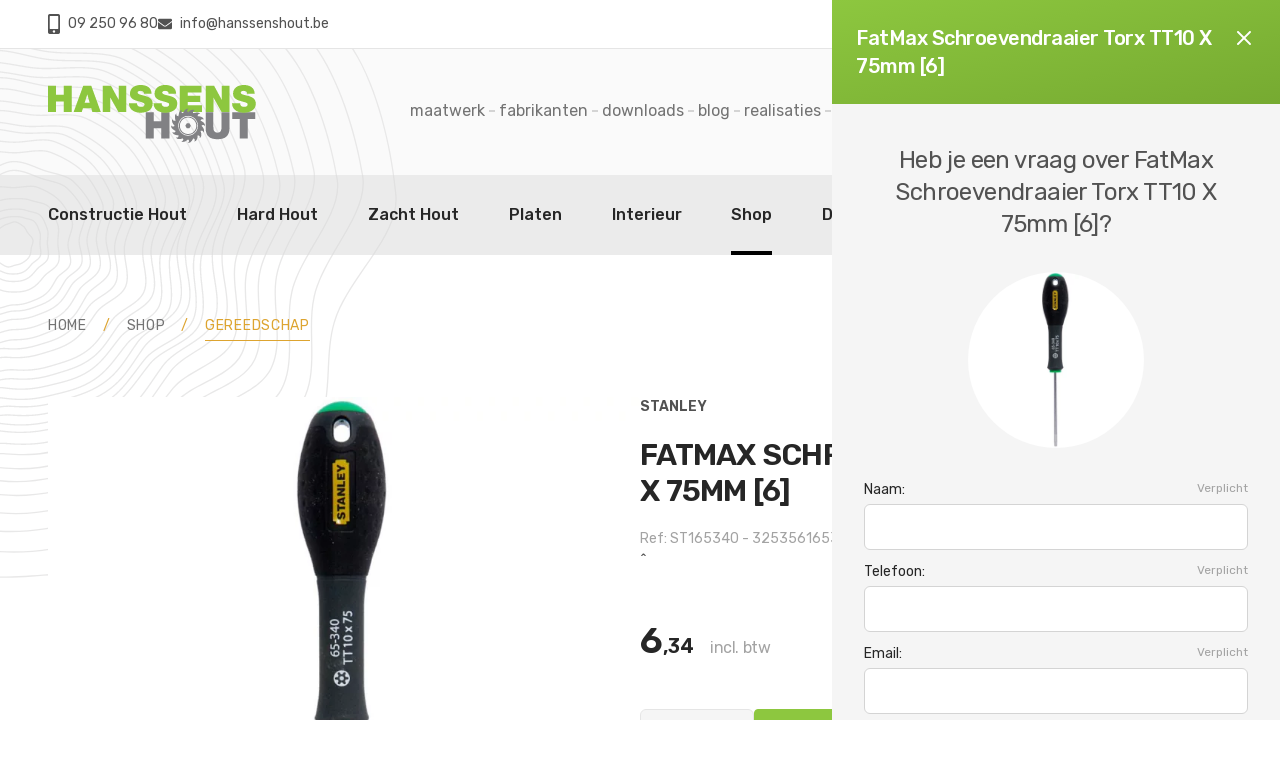

--- FILE ---
content_type: text/html; charset=UTF-8
request_url: https://www.hanssenshout.be/nl/shop/gereedschap/fatmax-schroevendraaier-torx-tt10-x-75mm-6
body_size: 24566
content:
<!DOCTYPE html>
<html lang="nl">
<head>
    <meta charset="utf-8">
<meta name="viewport" content="width=device-width, initial-scale=1">
<meta name="csrf-token" content="cT9YsOkLuOec8fLyXNZlaxj7WyoknW123AxYYZ9D">
    <meta name="theme-color" content="#818184">
    <meta name="apple-mobile-web-app-status-bar-style" content="#818184">
<title>Stanley FatMax Schroevendraaier Torx TT10 X 75mm [6] kopen?</title>
<meta name="description" content="Voordelig online kopen van FatMax Schroevendraaier Torx TT10 X 75mm [6] bij Hanssens Hout met eigen leveringsdienst. Houtgroothandel voor ...">
<link rel="canonical" href="https://www.hanssenshout.be/nl/shop/gereedschap/fatmax-schroevendraaier-torx-tt10-x-75mm-6">
<meta property="og:title" content="Stanley FatMax Schroevendraaier Torx TT10 X 75mm [6] kopen?">
<meta property="og:description" content="Voordelig online kopen van FatMax Schroevendraaier Torx TT10 X 75mm [6] bij Hanssens Hout met eigen leveringsdienst. Houtgroothandel voor ...">
<meta property="og:type" content="product">
<meta property="og:price.amount" content="6.34">
<meta property="og:price.currency" content="EUR">
<meta property="og:url" content="https://www.hanssenshout.be/nl/shop/gereedschap/fatmax-schroevendraaier-torx-tt10-x-75mm-6">
<meta property="og:image" content="https://www.hanssenshout.be/assets/media/4608/conversions/fatmax-schroevendraaier-torx-tt10-x-75mm-6-prod_xlg.jpg">



    <link rel="preconnect" href="https://fonts.googleapis.com">
    <link rel="preconnect" href="https://fonts.gstatic.com" crossorigin>
    <link href="https://fonts.googleapis.com/css2?family=Rubik:wght@400;500;600&amp;display=swap" rel="stylesheet">

    <meta name="google-site-verification" content="9q5EbsTcEQZPrYZRAjHXoG-8dKwfftu6nhcQlACcRzk" />

<link rel="stylesheet" href="/assets/css/styles.css?id=e17ee6971268a1bd60d2ca43ab8340db">
<link rel="stylesheet" href="/assets/css/vendor.css?id=5be7ff64bf49dff5e08939a54ac912de">
<script src="/assets/js/scripts.js?id=ea2182d6773e1cbbed9ef2332084fb5f" defer></script>


<script type="application/ld+json">
    [
                {
    "@context": "https://schema.org",
    "@type": "Organization",
    "name": "Hanssens Hout",
    "logo": "https://www.hanssenshout.be/assets/img/logo.jpg",
    "url": "https://www.hanssenshout.be",
    "sameAs": ["https://www.facebook.com/hanssenshout"    ],
    "telephone": "092509680",
    "address": {
    "@type": "PostalAddress",
    "streetAddress": "New Orleansstraat 10A",
    "addressLocality": "GENT",
    "addressRegion": "OVL",
    "postalCode": "9000",
    "addressCountry": "BE"
    }
    }
                        ,{"@context":"https:\/\/schema.org","@type":"BreadcrumbList","itemListElement":[{"@type":"ListItem","position":1,"item":{"@id":"https:\/\/www.hanssenshout.be\/nl\/shop","name":"Shop"}},{"@type":"ListItem","position":2,"item":{"@id":"https:\/\/www.hanssenshout.be\/nl\/shop\/gereedschap","name":"Gereedschap"}}]}
                        ,{"@context":"https:\/\/schema.org","@type":"Product","name":"FatMax Schroevendraaier Torx TT10 X 75mm [6]","description":"Voordelig online kopen van FatMax Schroevendraaier Torx TT10 X 75mm [6] bij Hanssens Hout met eigen leveringsdienst. Houtgroothandel voor ...","mpn":"ST165340","image":"https:\/\/www.hanssenshout.be\/assets\/media\/4608\/conversions\/fatmax-schroevendraaier-torx-tt10-x-75mm-6-prod_xlg.jpg","sku":"ST165340","brand":{"@type":"Thing","name":"Stanley"},"offers":[{"@type":"Offer","priceCurrency":"EUR","price":"6.34","itemCondition":"https:\/\/schema.org\/NewCondition","availability":"https:\/\/schema.org\/InStock","url":"shop\/gereedschap\/fatmax-schroevendraaier-torx-tt10-x-75mm-6"}]}
        ]
</script>
<link rel="shortcut icon" href="https://www.hanssenshout.be/assets/favicon/favicon.ico" />
<link rel="apple-touch-icon" sizes="120x120" href="https://www.hanssenshout.be/assets/favicon/apple-icon-120x120.png">
<link rel="apple-touch-icon" sizes="180x180" href="https://www.hanssenshout.be/assets/favicon/apple-icon-180x180.png">
<link rel="icon" type="image/png" sizes="32x32" href="https://www.hanssenshout.be/assets/favicon/favicon-32x32.png">
<link rel="icon" type="image/png" sizes="96x96" href="https://www.hanssenshout.be/assets/favicon/favicon-96x96.png">
<link rel="icon" type="image/png" sizes="192x192" href="https://www.hanssenshout.be/assets/favicon/android-icon-192x192.png">
<meta name="csrf-token" content="cT9YsOkLuOec8fLyXNZlaxj7WyoknW123AxYYZ9D">
            <script>
            var _paq = window._paq = window._paq || [];
            _paq.push(['trackPageView']);
            _paq.push(['enableLinkTracking']);
            (function() {
                var u="https://matomo.vendorfy.be/";
                _paq.push(['setTrackerUrl', u+'matomo.php']);
                _paq.push(['setSiteId', '5']);
                var d=document, g=d.createElement('script'), s=d.getElementsByTagName('script')[0];
                g.async=true; g.src=u+'matomo.js'; s.parentNode.insertBefore(g,s);
            })();
        </script>
                <script async src="https://www.googletagmanager.com/gtag/js?id=AW-1004801830"></script>
        <script>
        window.dataLayer = window.dataLayer || [];
        function gtag(){dataLayer.push(arguments);}
        gtag('js', new Date());
        gtag('config', 'AW-1004801830');
        </script>
                    <style >[wire\:loading], [wire\:loading\.delay], [wire\:loading\.inline-block], [wire\:loading\.inline], [wire\:loading\.block], [wire\:loading\.flex], [wire\:loading\.table], [wire\:loading\.grid], [wire\:loading\.inline-flex] {display: none;}[wire\:loading\.delay\.shortest], [wire\:loading\.delay\.shorter], [wire\:loading\.delay\.short], [wire\:loading\.delay\.long], [wire\:loading\.delay\.longer], [wire\:loading\.delay\.longest] {display:none;}[wire\:offline] {display: none;}[wire\:dirty]:not(textarea):not(input):not(select) {display: none;}input:-webkit-autofill, select:-webkit-autofill, textarea:-webkit-autofill {animation-duration: 50000s;animation-name: livewireautofill;}@keyframes livewireautofill { from {} }</style>
</head>
<body x-data="{scrolledFromTop: false}"
      x-init="scrolledFromTop = window.pageYOffset >= 105"
      @scroll.window="scrolledFromTop = window.pageYOffset >= 105"
       id="pg-2355">
    
    <div class="flex flex-col min-h-screen">

        <header class="bg-gray-700 lg:relative lg:z-40 lg:bg-gray-200/20"
        :class="scrolledFromTop ? 'lg:h-[100px]' : 'lg:h[295px] 2xl:h-[300px]'">

    <div id="header-top" class="text-gray-400 border-b lg:bg-white lg:text-gray-600 border-b-gray-700 lg:border-b-gray-200"
         :class="scrolledFromTop && 'md:hidden'">
        <div class="container">
            <div class="flex justify-between h-10 text-xs gap-x-4 sm:h-12 sm:text-sm">
                <div class="flex items-center justify-between flex-auto contacts md:justify-start md:gap-x-4 lg:gap-x-8 lg:font-normal">
                    <a href="tel:092509680" class="inline-flex items-center transition lg:hover:text-primary">
                        <svg fill="currentColor" class="w-2.5 md:w-3 mr-2" xmlns="http://www.w3.org/2000/svg"
                             viewBox="0 0 320 512">
                            <path d="M272 0H48C21.5 0 0 21.5 0 48v416c0 26.5 21.5 48 48 48h224c26.5 0 48-21.5 48-48V48c0-26.5-21.5-48-48-48zM160 480c-17.7 0-32-14.3-32-32s14.3-32 32-32 32 14.3 32 32-14.3 32-32 32zm112-108c0 6.6-5.4 12-12 12H60c-6.6 0-12-5.4-12-12V60c0-6.6 5.4-12 12-12h200c6.6 0 12 5.4 12 12v312z"/>
                        </svg>
                        09 250 96 80
                    </a>
                    <a href="mailto:i&#x6e;&#102;o@&#x68;a&#x6e;&#115;&#x73;&#x65;&#x6e;s&#104;&#111;u&#116;.be" class="inline-flex items-center transition lg:hover:text-primary">
                        <svg fill="currentColor" class="w-2.5 md:w-3.5 mr-2" xmlns="http://www.w3.org/2000/svg"
                             viewBox="0 0 512 512">
                            <path d="M502.3 190.8c3.9-3.1 9.7-.2 9.7 4.7V400c0 26.5-21.5 48-48 48H48c-26.5 0-48-21.5-48-48V195.6c0-5 5.7-7.8 9.7-4.7 22.4 17.4 52.1 39.5 154.1 113.6 21.1 15.4 56.7 47.8 92.2 47.6 35.7.3 72-32.8 92.3-47.6 102-74.1 131.6-96.3 154-113.7zM256 320c23.2.4 56.6-29.2 73.4-41.4 132.7-96.3 142.8-104.7 173.4-128.7 5.8-4.5 9.2-11.5 9.2-18.9v-19c0-26.5-21.5-48-48-48H48C21.5 64 0 85.5 0 112v19c0 7.4 3.4 14.3 9.2 18.9 30.6 23.9 40.7 32.4 173.4 128.7 16.8 12.2 50.2 41.8 73.4 41.4z"/>
                        </svg>
                        &#105;n&#x66;o&#64;h&#97;&#x6e;&#x73;se&#x6e;&#115;hout&#46;&#98;&#x65;
                    </a>
                </div>
                <div class="items-center flex-initial hidden text-sm lg:flex actions gap-x-10">
                                                                <a href="https://www.hanssenshout.be/nl/register" class="text-sm text-gray-500 lowercase transition hover:text-primary">
                            registreren
                        </a>
                        <a href="https://www.hanssenshout.be/nl/login" class="inline-flex items-center justify-center h-full px-5 py-3 font-medium text-white lowercase bg-gray-450 hover:bg-gray-400">
                            <svg fill="currentColor" xmlns="http://www.w3.org/2000/svg" class="w-3.5 mr-2"
                                 viewBox="0 0 448 512">
                                <path d="M224 256c70.7 0 128-57.3 128-128S294.7 0 224 0 96 57.3 96 128s57.3 128 128 128zm89.6 32h-16.7c-22.2 10.2-46.9 16-72.9 16s-50.6-5.8-72.9-16h-16.7C60.2 288 0 348.2 0 422.4V464c0 26.5 21.5 48 48 48h352c26.5 0 48-21.5 48-48v-41.6c0-74.2-60.2-134.4-134.4-134.4z"/>
                            </svg>
                            INLOGGEN
                        </a>
                                    </div>
            </div>
        </div>
    </div>
    <div :class="scrolledFromTop && 'lg:fixed lg:inset-x-0 lg:w-full lg:top-0 lg:bg-white z-40'">
        <div id="header-main"
             class="hidden py-4 lg:block lg:container lg:py-6 xl:py-8"
             :class="scrolledFromTop ? '2xl:py-4' : '2xl:py-12'"
        >
            <div class="flex items-center justify-between text-sm gap-x-3 2xl:gap-x-6">
                <a href="https://www.hanssenshout.be/nl"
                   class="flex-none mt-1 w-28 w-36"
                   :class="scrolledFromTop ? 'xl:w-32' : 'xl:w-52 2xl:w-64'"
                >
                    <img src="https://www.hanssenshout.be/assets/img/logo.svg" alt="logo">
                </a>
                <div class="flex items-center justify-center flex-initial gap-x-6 xl:gap-x-12">
                    <div class="flex gap-1 xl:gap-2 2xl:gap-3 items-center lowercase text-gray-500 text-sm xl:text-[1rem]">
                                                                                    <a href="https://www.hanssenshout.be/nl/maatwerk"
                                   class="py-1.5 border-b transition
                                                                          border-b-transparent hover:text-gray-700 hover:border-b-gray-700
                                                                      "
                                >
                                    Maatwerk
                                </a>
                                                                    <div class="-mt-0.5 flex justify-center items-center text-gray-200 mx-1"><span class="w-1.5 h-0.5 inline-block bg-gray-300"></span></div>
                                                                                                                                                <a href="https://www.hanssenshout.be/nl/fabrikanten"
                                   class="py-1.5 border-b transition
                                                                          border-b-transparent hover:text-gray-700 hover:border-b-gray-700
                                                                      "
                                >
                                    Fabrikanten
                                </a>
                                                                    <div class="-mt-0.5 flex justify-center items-center text-gray-200 mx-1"><span class="w-1.5 h-0.5 inline-block bg-gray-300"></span></div>
                                                                                                                                                <a href="https://www.hanssenshout.be/nl/downloads"
                                   class="py-1.5 border-b transition
                                                                          border-b-transparent hover:text-gray-700 hover:border-b-gray-700
                                                                      "
                                >
                                    Downloads
                                </a>
                                                                    <div class="-mt-0.5 flex justify-center items-center text-gray-200 mx-1"><span class="w-1.5 h-0.5 inline-block bg-gray-300"></span></div>
                                                                                                                                                <a href="https://www.hanssenshout.be/nl/blog"
                                   class="py-1.5 border-b transition
                                                                          border-b-transparent hover:text-gray-700 hover:border-b-gray-700
                                                                      "
                                >
                                    Blog
                                </a>
                                                                    <div class="-mt-0.5 flex justify-center items-center text-gray-200 mx-1"><span class="w-1.5 h-0.5 inline-block bg-gray-300"></span></div>
                                                                                                                                                <a href="https://www.hanssenshout.be/nl/realisaties"
                                   class="py-1.5 border-b transition
                                                                          border-b-transparent hover:text-gray-700 hover:border-b-gray-700
                                                                      "
                                >
                                    Realisaties
                                </a>
                                                                    <div class="-mt-0.5 flex justify-center items-center text-gray-200 mx-1"><span class="w-1.5 h-0.5 inline-block bg-gray-300"></span></div>
                                                                                                                                                <a href="https://www.hanssenshout.be/nl/over-ons"
                                   class="py-1.5 border-b transition
                                                                          border-b-transparent hover:text-gray-700 hover:border-b-gray-700
                                                                      "
                                >
                                    Over ons
                                </a>
                                                                                                        </div>
                    <div>
                        <div wire:id="dooX8ZoIdcHtmkFC9yVM" wire:initial-data="{&quot;fingerprint&quot;:{&quot;id&quot;:&quot;dooX8ZoIdcHtmkFC9yVM&quot;,&quot;name&quot;:&quot;frontend.webshop.search&quot;,&quot;locale&quot;:&quot;nl&quot;,&quot;path&quot;:&quot;nl\/shop\/gereedschap\/fatmax-schroevendraaier-torx-tt10-x-75mm-6&quot;,&quot;method&quot;:&quot;GET&quot;,&quot;v&quot;:&quot;acj&quot;},&quot;effects&quot;:{&quot;listeners&quot;:[&quot;resetSearch&quot;]},&quot;serverMemo&quot;:{&quot;children&quot;:[],&quot;errors&quot;:[],&quot;htmlHash&quot;:&quot;cc008e7e&quot;,&quot;data&quot;:{&quot;search&quot;:&quot;&quot;,&quot;action&quot;:null},&quot;dataMeta&quot;:[],&quot;checksum&quot;:&quot;5ec66e705b796e3bd03fa1e0d3730d9d874ed0d3c1034f4d37a570e5da079ae1&quot;}}">
    <div class="relative">
        <input wire:model.prevent.debounce.300ms="search" type="text"
           class="rounded-full text-base border border-gray-400 lg:border-gray-800 text-gray-200 lg:text-gray-700 py-2.5 xl:py-3 pr-6 pl-12 w-full lg:w-auto 2xl:w-[19rem] placeholder-gray-500 lg:placeholder-gray-400 bg-transparent transition focus:border-gray-300 lg:focus:border-gray-800 focus:ring-gray-400"
           name="searchString" placeholder="zoeken ...">
            <button class="absolute text-gray-200 lg:text-gray-800 left-4 top-3 xl:g:top-3">
                <svg xmlns="http://www.w3.org/2000/svg" class="h-6 w-6" viewBox="0 0 20 20" fill="currentColor">
                    <path fill-rule="evenodd" d="M8 4a4 4 0 100 8 4 4 0 000-8zM2 8a6 6 0 1110.89 3.476l4.817 4.817a1 1 0 01-1.414 1.414l-4.816-4.816A6 6 0 012 8z" clip-rule="evenodd" />
                </svg>
            </button>
    </div>
</div>

<!-- Livewire Component wire-end:dooX8ZoIdcHtmkFC9yVM -->                    </div>
                    <div class="mt-2">
                        <div wire:id="7Zcb2rN5UB3jLNV96tVA" wire:initial-data="{&quot;fingerprint&quot;:{&quot;id&quot;:&quot;7Zcb2rN5UB3jLNV96tVA&quot;,&quot;name&quot;:&quot;frontend.webshop.cart.button&quot;,&quot;locale&quot;:&quot;nl&quot;,&quot;path&quot;:&quot;nl\/shop\/gereedschap\/fatmax-schroevendraaier-torx-tt10-x-75mm-6&quot;,&quot;method&quot;:&quot;GET&quot;,&quot;v&quot;:&quot;acj&quot;},&quot;effects&quot;:{&quot;listeners&quot;:[&quot;cartUpdated&quot;]},&quot;serverMemo&quot;:{&quot;children&quot;:[],&quot;errors&quot;:[],&quot;htmlHash&quot;:&quot;8f768f5c&quot;,&quot;data&quot;:{&quot;count&quot;:0,&quot;style&quot;:&quot;minimal&quot;,&quot;messages&quot;:[],&quot;listeners&quot;:[&quot;cartUpdated&quot;]},&quot;dataMeta&quot;:[],&quot;checksum&quot;:&quot;b34505e6437deb218b6dc4902c12ea51ac14a5c79084c6c91dbb02c1fe5244e6&quot;}}">
        <a href="https://www.hanssenshout.be/nl/webshop/cart" class="inline-block relative z-0 transition hover:text-primary">
        <div class="z-10 absolute -right-5 -top-4 w-[1.35rem] h-[1.35rem] xl:w-[1.425rem] xl:h-[1.425rem] text-[0.7rem] pt-[1px]  bg-gray-450  rounded-full flex font-medium text-white leading-none items-center justify-center">
            0
        </div>
        <svg fill="currentColor" xmlns="http://www.w3.org/2000/svg" class="relative w-8 xl:w-10" viewBox="0 0 33.929 32.309">
            <path id="icon" d="M21.709,29.238a2.985,2.985,0,1,1,2.984,3.071A3.032,3.032,0,0,1,21.709,29.238Zm1.667,0a1.318,1.318,0,1,0,1.317-1.355A1.338,1.338,0,0,0,23.376,29.238Zm-12.134,0a2.986,2.986,0,1,1,2.985,3.071A3.033,3.033,0,0,1,11.242,29.238Zm1.666,0a1.319,1.319,0,1,0,1.319-1.355A1.339,1.339,0,0,0,12.908,29.238ZM9.821,24.781a1.685,1.685,0,0,1-1.633-1.368L4.158,3.276.5,1.645A.869.869,0,0,1,.069.515a.823.823,0,0,1,1.1-.443L4.821,1.7A1.705,1.705,0,0,1,5.789,2.93l.525,2.619H32.263a1.643,1.643,0,0,1,1.291.631,1.747,1.747,0,0,1,.34,1.429L31.563,19.249a1.686,1.686,0,0,1-1.631,1.37H9.33l.491,2.449H29.778a.857.857,0,0,1,0,1.714ZM8.987,18.9H29.932L32.263,7.263H6.657Zm5.153-2.736a.857.857,0,0,1,0-1.714H24.777a.857.857,0,0,1,0,1.714Zm-.65-4.452a.857.857,0,0,1,0-1.714H25.427a.857.857,0,0,1,0,1.714Z"/>
        </svg>
    </a>
</div>

<!-- Livewire Component wire-end:7Zcb2rN5UB3jLNV96tVA -->                    </div>
                </div>

            </div>
        </div>
        <div id="header-nav">
            <div class="relative z-30 lg:bg-gray-300/40"
     x-data="{openDropdown: false, openMobile: false}">
    <div id="mobile-header" class="bg-gray-800 lg:hidden">
        <div class="container">
            <div class="flex items-center justify-between h-20">
                <a href="https://www.hanssenshout.be/nl"
                   class="flex-none mt-1 w-26 w-36"
                >
                    <img src="https://www.hanssenshout.be/assets/img/logo.svg" alt="logo">
                </a>
                <div class="flex items-center gap-x-8">
                    <div class="flex items-center gap-x-4">
                                                                            <a href="https://www.hanssenshout.be/nl/login" class="text-white">
                                <svg fill="currentColor" xmlns="http://www.w3.org/2000/svg" class="w-3.5 mb-1 mr-1.5"
                                     viewBox="0 0 448 512">
                                    <path d="M224 256c70.7 0 128-57.3 128-128S294.7 0 224 0 96 57.3 96 128s57.3 128 128 128zm89.6 32h-16.7c-22.2 10.2-46.9 16-72.9 16s-50.6-5.8-72.9-16h-16.7C60.2 288 0 348.2 0 422.4V464c0 26.5 21.5 48 48 48h352c26.5 0 48-21.5 48-48v-41.6c0-74.2-60.2-134.4-134.4-134.4z"/>
                                </svg>
                            </a>
                                                <div x-data="{openMobileSearch: false}"
                             @keydown.escape="openMobileSearch = false"
                             @click.outside="openMobileSearch = false"
                        >
                            <button  @click="openMobileSearch = !openMobileSearch" class="text-white">
                                <svg xmlns="http://www.w3.org/2000/svg" class="w-6 h-6" viewBox="0 0 20 20" fill="currentColor">
                                    <path fill-rule="evenodd" d="M8 4a4 4 0 100 8 4 4 0 000-8zM2 8a6 6 0 1110.89 3.476l4.817 4.817a1 1 0 01-1.414 1.414l-4.816-4.816A6 6 0 012 8z" clip-rule="evenodd" />
                                </svg>
                            </button>
                            <div x-show="openMobileSearch" class="transition"
                                 x-cloak
                                 x-transition:enter="ease-out lg:duration-500"
                                 x-transition:enter-start="opacity-0"
                                 x-transition:enter-end="opacity-100"
                                 x-transition:leave="transition ease-in duration-300"
                                 x-transition:leave-start="opacity-100"
                                 x-transition:leave-end="opacity-0"
                            >
                                <div class="absolute top-0 left-0 right-0 z-50 h-20 p-4 bg-gray-800">
                                    <div class="flex items-center justify-center gap-x-6">
                                        <div class="flex-auto">
                                            <div wire:id="6bzTSnmj9yB9CdsAjeHa" wire:initial-data="{&quot;fingerprint&quot;:{&quot;id&quot;:&quot;6bzTSnmj9yB9CdsAjeHa&quot;,&quot;name&quot;:&quot;frontend.webshop.search&quot;,&quot;locale&quot;:&quot;nl&quot;,&quot;path&quot;:&quot;nl\/shop\/gereedschap\/fatmax-schroevendraaier-torx-tt10-x-75mm-6&quot;,&quot;method&quot;:&quot;GET&quot;,&quot;v&quot;:&quot;acj&quot;},&quot;effects&quot;:{&quot;listeners&quot;:[&quot;resetSearch&quot;]},&quot;serverMemo&quot;:{&quot;children&quot;:[],&quot;errors&quot;:[],&quot;htmlHash&quot;:&quot;cc008e7e&quot;,&quot;data&quot;:{&quot;search&quot;:&quot;&quot;,&quot;action&quot;:null},&quot;dataMeta&quot;:[],&quot;checksum&quot;:&quot;b5bbea502f06839fc3a764addfbf0658bc3cfa1aa1695f6d203e7ea6aaa6bf75&quot;}}">
    <div class="relative">
        <input wire:model.prevent.debounce.300ms="search" type="text"
           class="rounded-full text-base border border-gray-400 lg:border-gray-800 text-gray-200 lg:text-gray-700 py-2.5 xl:py-3 pr-6 pl-12 w-full lg:w-auto 2xl:w-[19rem] placeholder-gray-500 lg:placeholder-gray-400 bg-transparent transition focus:border-gray-300 lg:focus:border-gray-800 focus:ring-gray-400"
           name="searchString" placeholder="zoeken ...">
            <button class="absolute text-gray-200 lg:text-gray-800 left-4 top-3 xl:g:top-3">
                <svg xmlns="http://www.w3.org/2000/svg" class="h-6 w-6" viewBox="0 0 20 20" fill="currentColor">
                    <path fill-rule="evenodd" d="M8 4a4 4 0 100 8 4 4 0 000-8zM2 8a6 6 0 1110.89 3.476l4.817 4.817a1 1 0 01-1.414 1.414l-4.816-4.816A6 6 0 012 8z" clip-rule="evenodd" />
                </svg>
            </button>
    </div>
</div>

<!-- Livewire Component wire-end:6bzTSnmj9yB9CdsAjeHa -->                                        </div>
                                        <button @click="openMobileSearch = false" class="text-white">
                                            <svg xmlns="http://www.w3.org/2000/svg" class="w-6 h-6" fill="none" viewBox="0 0 24 24" stroke="currentColor">
                                                <path stroke-linecap="round" stroke-linejoin="round" stroke-width="2" d="M6 18L18 6M6 6l12 12" />
                                            </svg>
                                        </button>
                                    </div>
                                </div>
                            </div>
                        </div>
                        <div>
                            <div wire:id="UsKUXOwzYUPVRjy0sLLM" wire:initial-data="{&quot;fingerprint&quot;:{&quot;id&quot;:&quot;UsKUXOwzYUPVRjy0sLLM&quot;,&quot;name&quot;:&quot;frontend.webshop.cart.button&quot;,&quot;locale&quot;:&quot;nl&quot;,&quot;path&quot;:&quot;nl\/shop\/gereedschap\/fatmax-schroevendraaier-torx-tt10-x-75mm-6&quot;,&quot;method&quot;:&quot;GET&quot;,&quot;v&quot;:&quot;acj&quot;},&quot;effects&quot;:{&quot;listeners&quot;:[&quot;cartUpdated&quot;]},&quot;serverMemo&quot;:{&quot;children&quot;:[],&quot;errors&quot;:[],&quot;htmlHash&quot;:&quot;f3a2ec78&quot;,&quot;data&quot;:{&quot;count&quot;:0,&quot;style&quot;:&quot;mobile&quot;,&quot;messages&quot;:[],&quot;listeners&quot;:[&quot;cartUpdated&quot;]},&quot;dataMeta&quot;:[],&quot;checksum&quot;:&quot;ddf32ee3403c07648b480b1ee07308e2e45db28a50bb3e08805530dde7792b74&quot;}}">
        <a href="https://www.hanssenshout.be/nl/webshop/cart" class="inline-block relative z-0 transition hover:text-primary">
        <div class="z-10 absolute -right-4 -top-3 w-[1.35rem] h-[1.35rem] text-[0.5rem] leading-none border-2 border-gray-800  bg-gray-600  rounded-full flex font-medium text-white leading-none items-center justify-center">
            0
        </div>
        <svg fill="currentColor" xmlns="http://www.w3.org/2000/svg" class="relative text-white w-6" viewBox="0 0 33.929 32.309">
            <path id="icon" d="M21.709,29.238a2.985,2.985,0,1,1,2.984,3.071A3.032,3.032,0,0,1,21.709,29.238Zm1.667,0a1.318,1.318,0,1,0,1.317-1.355A1.338,1.338,0,0,0,23.376,29.238Zm-12.134,0a2.986,2.986,0,1,1,2.985,3.071A3.033,3.033,0,0,1,11.242,29.238Zm1.666,0a1.319,1.319,0,1,0,1.319-1.355A1.339,1.339,0,0,0,12.908,29.238ZM9.821,24.781a1.685,1.685,0,0,1-1.633-1.368L4.158,3.276.5,1.645A.869.869,0,0,1,.069.515a.823.823,0,0,1,1.1-.443L4.821,1.7A1.705,1.705,0,0,1,5.789,2.93l.525,2.619H32.263a1.643,1.643,0,0,1,1.291.631,1.747,1.747,0,0,1,.34,1.429L31.563,19.249a1.686,1.686,0,0,1-1.631,1.37H9.33l.491,2.449H29.778a.857.857,0,0,1,0,1.714ZM8.987,18.9H29.932L32.263,7.263H6.657Zm5.153-2.736a.857.857,0,0,1,0-1.714H24.777a.857.857,0,0,1,0,1.714Zm-.65-4.452a.857.857,0,0,1,0-1.714H25.427a.857.857,0,0,1,0,1.714Z"/>
        </svg>
    </a>
</div>

<!-- Livewire Component wire-end:UsKUXOwzYUPVRjy0sLLM -->                        </div>
                    </div>
                    <button @click="openMobile = !openMobile"
                            @keydown.escape="openMobile = !openMobile"
                            aria-label="mobile navigation"
                            class="inline-block p-1 text-white lg:hidden w-9 h-9 focus:text-primary focus:outline-none focus:ring-none focus:border-none"
                    >
                        <svg fill="currentColor" viewBox="0 0 20 20" xmlns="http://www.w3.org/2000/svg">
                            <path fill-rule="evenodd" d="M3 5a1 1 0 011-1h12a1 1 0 110 2H4a1 1 0 01-1-1zM3 10a1 1 0 011-1h12a1 1 0 110 2H4a1 1 0 01-1-1zM3 15a1 1 0 011-1h12a1 1 0 110 2H4a1 1 0 01-1-1z" clip-rule="evenodd"></path>
                        </svg>
                    </button>
                </div>
            </div>
        </div>
    </div>
    <nav class="container lg:block"
         :class="{'hidden': !openMobile}"
         x-cloak="mobile"
         >
        <div class="flex flex-col w-full gap-2 py-4 text-gray-700 lg:flex-row lg:content-between lg:justify-between lg:py-0 lg:gap-0 lg:space-x-8"
             :class="scrolledFromTop ? 'lg:h-16 2xl:h-20 ' : 'lg:h-20'"
        >
                            
                                                    <div x-data="{ openDropdown: false }"
                         @keydown.escape="openDropDown = false"
                         @click.outside="openDropdown = false"
                         x-ref="navitem2283"
                        >
                        <a href="https://www.hanssenshout.be/nl/constructie-hout"
                            @click.prevent="openDropdown = !openDropdown, $nextTick(() => openMobile && $refs.navitem2283.scrollIntoView())"
                            class="relative lg:h-full p-4 lg:pb-0 lg:px-0 lg:pt-[4px] border-b border-b-gray-600 lg:border-b-4 focus:border-b-primary text-gray-100 lg:text-gray-800  lg:border-b-transparent lg:hover:border-b-gray-300  z-30 flex items-center text-center transition-colors ease-out duration-200 lg:font-medium "
                        >
                            Constructie Hout
                            <div x-show="openDropdown" class="absolute right-0 lg:hidden top-4">
                                <button @click="openDropDown = false" class="text-gray-200">
                                    <svg class="w-6 h-6" xmlns="http://www.w3.org/2000/svg" fill="none"
                                         viewBox="0 0 24 24" stroke="currentColor" aria-hidden="true">
                                        <path stroke-linecap="round" stroke-linejoin="round"
                                              stroke-width="2" d="M6 18L18 6M6 6l12 12"/>
                                    </svg>
                                </button>
                            </div>
                        </a>
                        <div x-show="openDropdown"
                             x-cloak
                             class="z-30 w-full text-gray-800 transition-all shadow-xl transform-gpu lg:bg-gradient-to-br lg:from-white lg:to-gray-200 lg:absolute top-full lg:inset-x-0 lg:pt-10 lg:pb-20"
                             x-transition:enter="lg:ease-out lg:duration-200"
                             x-transition:enter-start="lg:opacity-0"
                             x-transition:enter-end="lg:opacity-100"
                             x-transition:leave="lg:transition lg:ease-in lg:duration-300"
                             x-transition:leave-start="lg:opacity-100 lg:translate-y-0"
                             x-transition:leave-end="lg:opacity-0 lg:translate-y-4"
                        >
                            <div class="lg:container">
                                <div class="items-center justify-between hidden my-1 tracking-tight text-gray-800 lg:flex 2xl:my-4">
                                    <div>
                                        <strong class="text-2xl font-semibold ">Constructie Hout</strong>
                                    </div>
                                    <button @click="openDropdown = false"
                                            class="transition hover:text-primary">
                                        <svg class="w-6 h-6" xmlns="http://www.w3.org/2000/svg" fill="none"
                                             viewBox="0 0 24 24" stroke="currentColor" aria-hidden="true">
                                            <path stroke-linecap="round" stroke-linejoin="round"
                                                  stroke-width="2" d="M6 18L18 6M6 6l12 12"/>
                                        </svg>
                                    </button>
                                </div>

                                <div class="my-4 lg:my-8 grid grid-cols-1 sm:grid-cols-2 lg:grid-cols-3 xl:grid-cols-4 2xl:grid-cols-5 gap-1.5 sm:gap-5 2xl:gap-6">
                                                                            <a href="https://www.hanssenshout.be/nl/constructie-hout/douglas" class="flex items-center p-2 overflow-hidden text-gray-100 transition-all duration-200 bg-gray-600 border border-transparent rounded shadow group lg:bg-white/50 lg:text-gray-900 lg:hover:bg-white hover:shadow-lg focus:ring-2 focus:ring-primary focus:ring-opacity-50">
                                                                                            <div class="flex-none w-12 overflow-hidden border border-gray-100 rounded sm:w-16 2xl:w-20">
                                                                                                            <picture>
                                                                                                                            <source srcset="https://www.hanssenshout.be/assets/media/1922/conversions/douglas-navthumb-webp.webp" type="image/webp"/>
                                                                                                                        <source srcset="https://www.hanssenshout.be/assets/media/1922/conversions/douglas-navthumb.jpg" type="image/jpeg"/>
                                                            <img src="https://www.hanssenshout.be/assets/media/1922/conversions/douglas-navthumb.jpg" loading="lazy" alt="Douglas"/>
                                                        </picture>
                                                                                                    </div>
                                                                                        <div class="flex-auto px-4 py-2 font-medium leading-tight 2xl:leading-snug">
                                                Douglas <span class="inline-block ml-1 text-sm text-gray-400">(111)</span>
                                            </div>
                                        </a>
                                                                            <a href="https://www.hanssenshout.be/nl/constructie-hout/epicea" class="flex items-center p-2 overflow-hidden text-gray-100 transition-all duration-200 bg-gray-600 border border-transparent rounded shadow group lg:bg-white/50 lg:text-gray-900 lg:hover:bg-white hover:shadow-lg focus:ring-2 focus:ring-primary focus:ring-opacity-50">
                                                                                            <div class="flex-none w-12 overflow-hidden border border-gray-100 rounded sm:w-16 2xl:w-20">
                                                                                                            <picture>
                                                                                                                            <source srcset="https://www.hanssenshout.be/assets/media/1923/conversions/oregon-navthumb-webp.webp" type="image/webp"/>
                                                                                                                        <source srcset="https://www.hanssenshout.be/assets/media/1923/conversions/oregon-navthumb.jpg" type="image/jpeg"/>
                                                            <img src="https://www.hanssenshout.be/assets/media/1923/conversions/oregon-navthumb.jpg" loading="lazy" alt="Epicea"/>
                                                        </picture>
                                                                                                    </div>
                                                                                        <div class="flex-auto px-4 py-2 font-medium leading-tight 2xl:leading-snug">
                                                Epicea <span class="inline-block ml-1 text-sm text-gray-400">(45)</span>
                                            </div>
                                        </a>
                                                                            <a href="https://www.hanssenshout.be/nl/constructie-hout/sls-cls" class="flex items-center p-2 overflow-hidden text-gray-100 transition-all duration-200 bg-gray-600 border border-transparent rounded shadow group lg:bg-white/50 lg:text-gray-900 lg:hover:bg-white hover:shadow-lg focus:ring-2 focus:ring-primary focus:ring-opacity-50">
                                                                                            <div class="flex-none w-12 overflow-hidden border border-gray-100 rounded sm:w-16 2xl:w-20">
                                                                                                            <picture>
                                                                                                                            <source srcset="https://www.hanssenshout.be/assets/media/1946/conversions/sls-cls-navthumb-webp.webp" type="image/webp"/>
                                                                                                                        <source srcset="https://www.hanssenshout.be/assets/media/1946/conversions/sls-cls-navthumb.jpg" type="image/jpeg"/>
                                                            <img src="https://www.hanssenshout.be/assets/media/1946/conversions/sls-cls-navthumb.jpg" loading="lazy" alt="SLS | CLS"/>
                                                        </picture>
                                                                                                    </div>
                                                                                        <div class="flex-auto px-4 py-2 font-medium leading-tight 2xl:leading-snug">
                                                SLS | CLS <span class="inline-block ml-1 text-sm text-gray-400">(22)</span>
                                            </div>
                                        </a>
                                                                            <a href="https://www.hanssenshout.be/nl/constructie-hout/vuren-grenen" class="flex items-center p-2 overflow-hidden text-gray-100 transition-all duration-200 bg-gray-600 border border-transparent rounded shadow group lg:bg-white/50 lg:text-gray-900 lg:hover:bg-white hover:shadow-lg focus:ring-2 focus:ring-primary focus:ring-opacity-50">
                                                                                            <div class="flex-none w-12 overflow-hidden border border-gray-100 rounded sm:w-16 2xl:w-20">
                                                                                                            <picture>
                                                                                                                            <source srcset="https://www.hanssenshout.be/assets/media/1924/conversions/vuren-grenen-navthumb-webp.webp" type="image/webp"/>
                                                                                                                        <source srcset="https://www.hanssenshout.be/assets/media/1924/conversions/vuren-grenen-navthumb.jpg" type="image/jpeg"/>
                                                            <img src="https://www.hanssenshout.be/assets/media/1924/conversions/vuren-grenen-navthumb.jpg" loading="lazy" alt="Vuren | Grenen"/>
                                                        </picture>
                                                                                                    </div>
                                                                                        <div class="flex-auto px-4 py-2 font-medium leading-tight 2xl:leading-snug">
                                                Vuren | Grenen <span class="inline-block ml-1 text-sm text-gray-400">(37)</span>
                                            </div>
                                        </a>
                                                                    </div>
                            </div>
                        </div>
                    </div>
                                            
                                                    <div x-data="{ openDropdown: false }"
                         @keydown.escape="openDropDown = false"
                         @click.outside="openDropdown = false"
                         x-ref="navitem2284"
                        >
                        <a href="https://www.hanssenshout.be/nl/hard-hout"
                            @click.prevent="openDropdown = !openDropdown, $nextTick(() => openMobile && $refs.navitem2284.scrollIntoView())"
                            class="relative lg:h-full p-4 lg:pb-0 lg:px-0 lg:pt-[4px] border-b border-b-gray-600 lg:border-b-4 focus:border-b-primary text-gray-100 lg:text-gray-800  lg:border-b-transparent lg:hover:border-b-gray-300  z-30 flex items-center text-center transition-colors ease-out duration-200 lg:font-medium "
                        >
                            Hard Hout
                            <div x-show="openDropdown" class="absolute right-0 lg:hidden top-4">
                                <button @click="openDropDown = false" class="text-gray-200">
                                    <svg class="w-6 h-6" xmlns="http://www.w3.org/2000/svg" fill="none"
                                         viewBox="0 0 24 24" stroke="currentColor" aria-hidden="true">
                                        <path stroke-linecap="round" stroke-linejoin="round"
                                              stroke-width="2" d="M6 18L18 6M6 6l12 12"/>
                                    </svg>
                                </button>
                            </div>
                        </a>
                        <div x-show="openDropdown"
                             x-cloak
                             class="z-30 w-full text-gray-800 transition-all shadow-xl transform-gpu lg:bg-gradient-to-br lg:from-white lg:to-gray-200 lg:absolute top-full lg:inset-x-0 lg:pt-10 lg:pb-20"
                             x-transition:enter="lg:ease-out lg:duration-200"
                             x-transition:enter-start="lg:opacity-0"
                             x-transition:enter-end="lg:opacity-100"
                             x-transition:leave="lg:transition lg:ease-in lg:duration-300"
                             x-transition:leave-start="lg:opacity-100 lg:translate-y-0"
                             x-transition:leave-end="lg:opacity-0 lg:translate-y-4"
                        >
                            <div class="lg:container">
                                <div class="items-center justify-between hidden my-1 tracking-tight text-gray-800 lg:flex 2xl:my-4">
                                    <div>
                                        <strong class="text-2xl font-semibold ">Hard Hout</strong>
                                    </div>
                                    <button @click="openDropdown = false"
                                            class="transition hover:text-primary">
                                        <svg class="w-6 h-6" xmlns="http://www.w3.org/2000/svg" fill="none"
                                             viewBox="0 0 24 24" stroke="currentColor" aria-hidden="true">
                                            <path stroke-linecap="round" stroke-linejoin="round"
                                                  stroke-width="2" d="M6 18L18 6M6 6l12 12"/>
                                        </svg>
                                    </button>
                                </div>

                                <div class="my-4 lg:my-8 grid grid-cols-1 sm:grid-cols-2 lg:grid-cols-3 xl:grid-cols-4 2xl:grid-cols-5 gap-1.5 sm:gap-5 2xl:gap-6">
                                                                            <a href="https://www.hanssenshout.be/nl/hard-hout/afrormosia" class="flex items-center p-2 overflow-hidden text-gray-100 transition-all duration-200 bg-gray-600 border border-transparent rounded shadow group lg:bg-white/50 lg:text-gray-900 lg:hover:bg-white hover:shadow-lg focus:ring-2 focus:ring-primary focus:ring-opacity-50">
                                                                                            <div class="flex-none w-12 overflow-hidden border border-gray-100 rounded sm:w-16 2xl:w-20">
                                                                                                            <picture>
                                                                                                                            <source srcset="https://www.hanssenshout.be/assets/media/1908/conversions/afrormosia-navthumb-webp.webp" type="image/webp"/>
                                                                                                                        <source srcset="https://www.hanssenshout.be/assets/media/1908/conversions/afrormosia-navthumb.jpg" type="image/jpeg"/>
                                                            <img src="https://www.hanssenshout.be/assets/media/1908/conversions/afrormosia-navthumb.jpg" loading="lazy" alt="Afrormosia"/>
                                                        </picture>
                                                                                                    </div>
                                                                                        <div class="flex-auto px-4 py-2 font-medium leading-tight 2xl:leading-snug">
                                                Afrormosia <span class="inline-block ml-1 text-sm text-gray-400">(3)</span>
                                            </div>
                                        </a>
                                                                            <a href="https://www.hanssenshout.be/nl/hard-hout/afzelia" class="flex items-center p-2 overflow-hidden text-gray-100 transition-all duration-200 bg-gray-600 border border-transparent rounded shadow group lg:bg-white/50 lg:text-gray-900 lg:hover:bg-white hover:shadow-lg focus:ring-2 focus:ring-primary focus:ring-opacity-50">
                                                                                            <div class="flex-none w-12 overflow-hidden border border-gray-100 rounded sm:w-16 2xl:w-20">
                                                                                                            <picture>
                                                                                                                            <source srcset="https://www.hanssenshout.be/assets/media/1909/conversions/afzelia-navthumb-webp.webp" type="image/webp"/>
                                                                                                                        <source srcset="https://www.hanssenshout.be/assets/media/1909/conversions/afzelia-navthumb.jpg" type="image/jpeg"/>
                                                            <img src="https://www.hanssenshout.be/assets/media/1909/conversions/afzelia-navthumb.jpg" loading="lazy" alt="Afzelia"/>
                                                        </picture>
                                                                                                    </div>
                                                                                        <div class="flex-auto px-4 py-2 font-medium leading-tight 2xl:leading-snug">
                                                Afzelia <span class="inline-block ml-1 text-sm text-gray-400">(2)</span>
                                            </div>
                                        </a>
                                                                            <a href="https://www.hanssenshout.be/nl/hard-hout/beuk" class="flex items-center p-2 overflow-hidden text-gray-100 transition-all duration-200 bg-gray-600 border border-transparent rounded shadow group lg:bg-white/50 lg:text-gray-900 lg:hover:bg-white hover:shadow-lg focus:ring-2 focus:ring-primary focus:ring-opacity-50">
                                                                                            <div class="flex-none w-12 overflow-hidden border border-gray-100 rounded sm:w-16 2xl:w-20">
                                                                                                            <picture>
                                                                                                                            <source srcset="https://www.hanssenshout.be/assets/media/1910/conversions/beuk-navthumb-webp.webp" type="image/webp"/>
                                                                                                                        <source srcset="https://www.hanssenshout.be/assets/media/1910/conversions/beuk-navthumb.jpg" type="image/jpeg"/>
                                                            <img src="https://www.hanssenshout.be/assets/media/1910/conversions/beuk-navthumb.jpg" loading="lazy" alt="Beuk"/>
                                                        </picture>
                                                                                                    </div>
                                                                                        <div class="flex-auto px-4 py-2 font-medium leading-tight 2xl:leading-snug">
                                                Beuk <span class="inline-block ml-1 text-sm text-gray-400">(3)</span>
                                            </div>
                                        </a>
                                                                            <a href="https://www.hanssenshout.be/nl/hard-hout/eik" class="flex items-center p-2 overflow-hidden text-gray-100 transition-all duration-200 bg-gray-600 border border-transparent rounded shadow group lg:bg-white/50 lg:text-gray-900 lg:hover:bg-white hover:shadow-lg focus:ring-2 focus:ring-primary focus:ring-opacity-50">
                                                                                            <div class="flex-none w-12 overflow-hidden border border-gray-100 rounded sm:w-16 2xl:w-20">
                                                                                                            <picture>
                                                                                                                            <source srcset="https://www.hanssenshout.be/assets/media/1911/conversions/eik-navthumb-webp.webp" type="image/webp"/>
                                                                                                                        <source srcset="https://www.hanssenshout.be/assets/media/1911/conversions/eik-navthumb.jpg" type="image/jpeg"/>
                                                            <img src="https://www.hanssenshout.be/assets/media/1911/conversions/eik-navthumb.jpg" loading="lazy" alt="Eik"/>
                                                        </picture>
                                                                                                    </div>
                                                                                        <div class="flex-auto px-4 py-2 font-medium leading-tight 2xl:leading-snug">
                                                Eik <span class="inline-block ml-1 text-sm text-gray-400">(6)</span>
                                            </div>
                                        </a>
                                                                            <a href="https://www.hanssenshout.be/nl/hard-hout/es-essen" class="flex items-center p-2 overflow-hidden text-gray-100 transition-all duration-200 bg-gray-600 border border-transparent rounded shadow group lg:bg-white/50 lg:text-gray-900 lg:hover:bg-white hover:shadow-lg focus:ring-2 focus:ring-primary focus:ring-opacity-50">
                                                                                            <div class="flex-none w-12 overflow-hidden border border-gray-100 rounded sm:w-16 2xl:w-20">
                                                                                                            <picture>
                                                                                                                            <source srcset="https://www.hanssenshout.be/assets/media/1912/conversions/es-essen-navthumb-webp.webp" type="image/webp"/>
                                                                                                                        <source srcset="https://www.hanssenshout.be/assets/media/1912/conversions/es-essen-navthumb.jpg" type="image/jpeg"/>
                                                            <img src="https://www.hanssenshout.be/assets/media/1912/conversions/es-essen-navthumb.jpg" loading="lazy" alt="Es-Essen"/>
                                                        </picture>
                                                                                                    </div>
                                                                                        <div class="flex-auto px-4 py-2 font-medium leading-tight 2xl:leading-snug">
                                                Es-Essen <span class="inline-block ml-1 text-sm text-gray-400">(1)</span>
                                            </div>
                                        </a>
                                                                            <a href="https://www.hanssenshout.be/nl/hard-hout/iroko" class="flex items-center p-2 overflow-hidden text-gray-100 transition-all duration-200 bg-gray-600 border border-transparent rounded shadow group lg:bg-white/50 lg:text-gray-900 lg:hover:bg-white hover:shadow-lg focus:ring-2 focus:ring-primary focus:ring-opacity-50">
                                                                                            <div class="flex-none w-12 overflow-hidden border border-gray-100 rounded sm:w-16 2xl:w-20">
                                                                                                            <picture>
                                                                                                                            <source srcset="https://www.hanssenshout.be/assets/media/1913/conversions/iroko-navthumb-webp.webp" type="image/webp"/>
                                                                                                                        <source srcset="https://www.hanssenshout.be/assets/media/1913/conversions/iroko-navthumb.jpg" type="image/jpeg"/>
                                                            <img src="https://www.hanssenshout.be/assets/media/1913/conversions/iroko-navthumb.jpg" loading="lazy" alt="Iroko"/>
                                                        </picture>
                                                                                                    </div>
                                                                                        <div class="flex-auto px-4 py-2 font-medium leading-tight 2xl:leading-snug">
                                                Iroko <span class="inline-block ml-1 text-sm text-gray-400">(1)</span>
                                            </div>
                                        </a>
                                                                            <a href="https://www.hanssenshout.be/nl/hard-hout/kerselaar" class="flex items-center p-2 overflow-hidden text-gray-100 transition-all duration-200 bg-gray-600 border border-transparent rounded shadow group lg:bg-white/50 lg:text-gray-900 lg:hover:bg-white hover:shadow-lg focus:ring-2 focus:ring-primary focus:ring-opacity-50">
                                                                                            <div class="flex-none w-12 overflow-hidden border border-gray-100 rounded sm:w-16 2xl:w-20">
                                                                                                            <picture>
                                                                                                                            <source srcset="https://www.hanssenshout.be/assets/media/1914/conversions/kerselaar-navthumb-webp.webp" type="image/webp"/>
                                                                                                                        <source srcset="https://www.hanssenshout.be/assets/media/1914/conversions/kerselaar-navthumb.jpg" type="image/jpeg"/>
                                                            <img src="https://www.hanssenshout.be/assets/media/1914/conversions/kerselaar-navthumb.jpg" loading="lazy" alt="Kerselaar"/>
                                                        </picture>
                                                                                                    </div>
                                                                                        <div class="flex-auto px-4 py-2 font-medium leading-tight 2xl:leading-snug">
                                                Kerselaar <span class="inline-block ml-1 text-sm text-gray-400">(1)</span>
                                            </div>
                                        </a>
                                                                            <a href="https://www.hanssenshout.be/nl/hard-hout/meranti" class="flex items-center p-2 overflow-hidden text-gray-100 transition-all duration-200 bg-gray-600 border border-transparent rounded shadow group lg:bg-white/50 lg:text-gray-900 lg:hover:bg-white hover:shadow-lg focus:ring-2 focus:ring-primary focus:ring-opacity-50">
                                                                                            <div class="flex-none w-12 overflow-hidden border border-gray-100 rounded sm:w-16 2xl:w-20">
                                                                                                            <picture>
                                                                                                                            <source srcset="https://www.hanssenshout.be/assets/media/1915/conversions/meranti-navthumb-webp.webp" type="image/webp"/>
                                                                                                                        <source srcset="https://www.hanssenshout.be/assets/media/1915/conversions/meranti-navthumb.jpg" type="image/jpeg"/>
                                                            <img src="https://www.hanssenshout.be/assets/media/1915/conversions/meranti-navthumb.jpg" loading="lazy" alt="Meranti"/>
                                                        </picture>
                                                                                                    </div>
                                                                                        <div class="flex-auto px-4 py-2 font-medium leading-tight 2xl:leading-snug">
                                                Meranti <span class="inline-block ml-1 text-sm text-gray-400">(6)</span>
                                            </div>
                                        </a>
                                                                            <a href="https://www.hanssenshout.be/nl/hard-hout/merbau" class="flex items-center p-2 overflow-hidden text-gray-100 transition-all duration-200 bg-gray-600 border border-transparent rounded shadow group lg:bg-white/50 lg:text-gray-900 lg:hover:bg-white hover:shadow-lg focus:ring-2 focus:ring-primary focus:ring-opacity-50">
                                                                                            <div class="flex-none w-12 overflow-hidden border border-gray-100 rounded sm:w-16 2xl:w-20">
                                                                                                            <picture>
                                                                                                                            <source srcset="https://www.hanssenshout.be/assets/media/1916/conversions/merbau-navthumb-webp.webp" type="image/webp"/>
                                                                                                                        <source srcset="https://www.hanssenshout.be/assets/media/1916/conversions/merbau-navthumb.jpg" type="image/jpeg"/>
                                                            <img src="https://www.hanssenshout.be/assets/media/1916/conversions/merbau-navthumb.jpg" loading="lazy" alt="Merbau"/>
                                                        </picture>
                                                                                                    </div>
                                                                                        <div class="flex-auto px-4 py-2 font-medium leading-tight 2xl:leading-snug">
                                                Merbau <span class="inline-block ml-1 text-sm text-gray-400">(0)</span>
                                            </div>
                                        </a>
                                                                            <a href="https://www.hanssenshout.be/nl/hard-hout/notelaar" class="flex items-center p-2 overflow-hidden text-gray-100 transition-all duration-200 bg-gray-600 border border-transparent rounded shadow group lg:bg-white/50 lg:text-gray-900 lg:hover:bg-white hover:shadow-lg focus:ring-2 focus:ring-primary focus:ring-opacity-50">
                                                                                            <div class="flex-none w-12 overflow-hidden border border-gray-100 rounded sm:w-16 2xl:w-20">
                                                                                                            <picture>
                                                                                                                            <source srcset="https://www.hanssenshout.be/assets/media/1917/conversions/notelaar-navthumb-webp.webp" type="image/webp"/>
                                                                                                                        <source srcset="https://www.hanssenshout.be/assets/media/1917/conversions/notelaar-navthumb.jpg" type="image/jpeg"/>
                                                            <img src="https://www.hanssenshout.be/assets/media/1917/conversions/notelaar-navthumb.jpg" loading="lazy" alt="Notelaar"/>
                                                        </picture>
                                                                                                    </div>
                                                                                        <div class="flex-auto px-4 py-2 font-medium leading-tight 2xl:leading-snug">
                                                Notelaar <span class="inline-block ml-1 text-sm text-gray-400">(2)</span>
                                            </div>
                                        </a>
                                                                            <a href="https://www.hanssenshout.be/nl/hard-hout/okan" class="flex items-center p-2 overflow-hidden text-gray-100 transition-all duration-200 bg-gray-600 border border-transparent rounded shadow group lg:bg-white/50 lg:text-gray-900 lg:hover:bg-white hover:shadow-lg focus:ring-2 focus:ring-primary focus:ring-opacity-50">
                                                                                            <div class="flex-none w-12 overflow-hidden border border-gray-100 rounded sm:w-16 2xl:w-20">
                                                                                                            <picture>
                                                                                                                            <source srcset="https://www.hanssenshout.be/assets/media/1918/conversions/okan-navthumb-webp.webp" type="image/webp"/>
                                                                                                                        <source srcset="https://www.hanssenshout.be/assets/media/1918/conversions/okan-navthumb.jpg" type="image/jpeg"/>
                                                            <img src="https://www.hanssenshout.be/assets/media/1918/conversions/okan-navthumb.jpg" loading="lazy" alt="Okan"/>
                                                        </picture>
                                                                                                    </div>
                                                                                        <div class="flex-auto px-4 py-2 font-medium leading-tight 2xl:leading-snug">
                                                Okan <span class="inline-block ml-1 text-sm text-gray-400">(4)</span>
                                            </div>
                                        </a>
                                                                            <a href="https://www.hanssenshout.be/nl/hard-hout/padouk" class="flex items-center p-2 overflow-hidden text-gray-100 transition-all duration-200 bg-gray-600 border border-transparent rounded shadow group lg:bg-white/50 lg:text-gray-900 lg:hover:bg-white hover:shadow-lg focus:ring-2 focus:ring-primary focus:ring-opacity-50">
                                                                                            <div class="flex-none w-12 overflow-hidden border border-gray-100 rounded sm:w-16 2xl:w-20">
                                                                                                            <picture>
                                                                                                                            <source srcset="https://www.hanssenshout.be/assets/media/1919/conversions/padouk-navthumb-webp.webp" type="image/webp"/>
                                                                                                                        <source srcset="https://www.hanssenshout.be/assets/media/1919/conversions/padouk-navthumb.jpg" type="image/jpeg"/>
                                                            <img src="https://www.hanssenshout.be/assets/media/1919/conversions/padouk-navthumb.jpg" loading="lazy" alt="Padouk"/>
                                                        </picture>
                                                                                                    </div>
                                                                                        <div class="flex-auto px-4 py-2 font-medium leading-tight 2xl:leading-snug">
                                                Padouk <span class="inline-block ml-1 text-sm text-gray-400">(4)</span>
                                            </div>
                                        </a>
                                                                            <a href="https://www.hanssenshout.be/nl/hard-hout/sipo" class="flex items-center p-2 overflow-hidden text-gray-100 transition-all duration-200 bg-gray-600 border border-transparent rounded shadow group lg:bg-white/50 lg:text-gray-900 lg:hover:bg-white hover:shadow-lg focus:ring-2 focus:ring-primary focus:ring-opacity-50">
                                                                                            <div class="flex-none w-12 overflow-hidden border border-gray-100 rounded sm:w-16 2xl:w-20">
                                                                                                            <picture>
                                                                                                                            <source srcset="https://www.hanssenshout.be/assets/media/1920/conversions/sipo-navthumb-webp.webp" type="image/webp"/>
                                                                                                                        <source srcset="https://www.hanssenshout.be/assets/media/1920/conversions/sipo-navthumb.jpg" type="image/jpeg"/>
                                                            <img src="https://www.hanssenshout.be/assets/media/1920/conversions/sipo-navthumb.jpg" loading="lazy" alt="Sipo"/>
                                                        </picture>
                                                                                                    </div>
                                                                                        <div class="flex-auto px-4 py-2 font-medium leading-tight 2xl:leading-snug">
                                                Sipo <span class="inline-block ml-1 text-sm text-gray-400">(1)</span>
                                            </div>
                                        </a>
                                                                            <a href="https://www.hanssenshout.be/nl/hard-hout/teak" class="flex items-center p-2 overflow-hidden text-gray-100 transition-all duration-200 bg-gray-600 border border-transparent rounded shadow group lg:bg-white/50 lg:text-gray-900 lg:hover:bg-white hover:shadow-lg focus:ring-2 focus:ring-primary focus:ring-opacity-50">
                                                                                            <div class="flex-none w-12 overflow-hidden border border-gray-100 rounded sm:w-16 2xl:w-20">
                                                                                                            <picture>
                                                                                                                            <source srcset="https://www.hanssenshout.be/assets/media/1921/conversions/teak-navthumb-webp.webp" type="image/webp"/>
                                                                                                                        <source srcset="https://www.hanssenshout.be/assets/media/1921/conversions/teak-navthumb.jpg" type="image/jpeg"/>
                                                            <img src="https://www.hanssenshout.be/assets/media/1921/conversions/teak-navthumb.jpg" loading="lazy" alt="Teak"/>
                                                        </picture>
                                                                                                    </div>
                                                                                        <div class="flex-auto px-4 py-2 font-medium leading-tight 2xl:leading-snug">
                                                Teak <span class="inline-block ml-1 text-sm text-gray-400">(0)</span>
                                            </div>
                                        </a>
                                                                            <a href="https://www.hanssenshout.be/nl/hard-hout/tulipwood" class="flex items-center p-2 overflow-hidden text-gray-100 transition-all duration-200 bg-gray-600 border border-transparent rounded shadow group lg:bg-white/50 lg:text-gray-900 lg:hover:bg-white hover:shadow-lg focus:ring-2 focus:ring-primary focus:ring-opacity-50">
                                                                                            <div class="flex-none w-12 overflow-hidden border border-gray-100 rounded sm:w-16 2xl:w-20">
                                                                                                            <picture>
                                                                                                                            <source srcset="https://www.hanssenshout.be/assets/media/1945/conversions/tulipwood-navthumb-webp.webp" type="image/webp"/>
                                                                                                                        <source srcset="https://www.hanssenshout.be/assets/media/1945/conversions/tulipwood-navthumb.jpg" type="image/jpeg"/>
                                                            <img src="https://www.hanssenshout.be/assets/media/1945/conversions/tulipwood-navthumb.jpg" loading="lazy" alt="Tulipwood"/>
                                                        </picture>
                                                                                                    </div>
                                                                                        <div class="flex-auto px-4 py-2 font-medium leading-tight 2xl:leading-snug">
                                                Tulipwood <span class="inline-block ml-1 text-sm text-gray-400">(0)</span>
                                            </div>
                                        </a>
                                                                    </div>
                            </div>
                        </div>
                    </div>
                                            
                                                    <div x-data="{ openDropdown: false }"
                         @keydown.escape="openDropDown = false"
                         @click.outside="openDropdown = false"
                         x-ref="navitem2285"
                        >
                        <a href="https://www.hanssenshout.be/nl/zacht-hout"
                            @click.prevent="openDropdown = !openDropdown, $nextTick(() => openMobile && $refs.navitem2285.scrollIntoView())"
                            class="relative lg:h-full p-4 lg:pb-0 lg:px-0 lg:pt-[4px] border-b border-b-gray-600 lg:border-b-4 focus:border-b-primary text-gray-100 lg:text-gray-800  lg:border-b-transparent lg:hover:border-b-gray-300  z-30 flex items-center text-center transition-colors ease-out duration-200 lg:font-medium "
                        >
                            Zacht Hout
                            <div x-show="openDropdown" class="absolute right-0 lg:hidden top-4">
                                <button @click="openDropDown = false" class="text-gray-200">
                                    <svg class="w-6 h-6" xmlns="http://www.w3.org/2000/svg" fill="none"
                                         viewBox="0 0 24 24" stroke="currentColor" aria-hidden="true">
                                        <path stroke-linecap="round" stroke-linejoin="round"
                                              stroke-width="2" d="M6 18L18 6M6 6l12 12"/>
                                    </svg>
                                </button>
                            </div>
                        </a>
                        <div x-show="openDropdown"
                             x-cloak
                             class="z-30 w-full text-gray-800 transition-all shadow-xl transform-gpu lg:bg-gradient-to-br lg:from-white lg:to-gray-200 lg:absolute top-full lg:inset-x-0 lg:pt-10 lg:pb-20"
                             x-transition:enter="lg:ease-out lg:duration-200"
                             x-transition:enter-start="lg:opacity-0"
                             x-transition:enter-end="lg:opacity-100"
                             x-transition:leave="lg:transition lg:ease-in lg:duration-300"
                             x-transition:leave-start="lg:opacity-100 lg:translate-y-0"
                             x-transition:leave-end="lg:opacity-0 lg:translate-y-4"
                        >
                            <div class="lg:container">
                                <div class="items-center justify-between hidden my-1 tracking-tight text-gray-800 lg:flex 2xl:my-4">
                                    <div>
                                        <strong class="text-2xl font-semibold ">Zacht Hout</strong>
                                    </div>
                                    <button @click="openDropdown = false"
                                            class="transition hover:text-primary">
                                        <svg class="w-6 h-6" xmlns="http://www.w3.org/2000/svg" fill="none"
                                             viewBox="0 0 24 24" stroke="currentColor" aria-hidden="true">
                                            <path stroke-linecap="round" stroke-linejoin="round"
                                                  stroke-width="2" d="M6 18L18 6M6 6l12 12"/>
                                        </svg>
                                    </button>
                                </div>

                                <div class="my-4 lg:my-8 grid grid-cols-1 sm:grid-cols-2 lg:grid-cols-3 xl:grid-cols-4 2xl:grid-cols-5 gap-1.5 sm:gap-5 2xl:gap-6">
                                                                            <a href="https://www.hanssenshout.be/nl/zacht-hout/ayous" class="flex items-center p-2 overflow-hidden text-gray-100 transition-all duration-200 bg-gray-600 border border-transparent rounded shadow group lg:bg-white/50 lg:text-gray-900 lg:hover:bg-white hover:shadow-lg focus:ring-2 focus:ring-primary focus:ring-opacity-50">
                                                                                            <div class="flex-none w-12 overflow-hidden border border-gray-100 rounded sm:w-16 2xl:w-20">
                                                                                                            <picture>
                                                                                                                            <source srcset="https://www.hanssenshout.be/assets/media/1925/conversions/ayous-navthumb-webp.webp" type="image/webp"/>
                                                                                                                        <source srcset="https://www.hanssenshout.be/assets/media/1925/conversions/ayous-navthumb.jpg" type="image/jpeg"/>
                                                            <img src="https://www.hanssenshout.be/assets/media/1925/conversions/ayous-navthumb.jpg" loading="lazy" alt="Ayous"/>
                                                        </picture>
                                                                                                    </div>
                                                                                        <div class="flex-auto px-4 py-2 font-medium leading-tight 2xl:leading-snug">
                                                Ayous <span class="inline-block ml-1 text-sm text-gray-400">(5)</span>
                                            </div>
                                        </a>
                                                                            <a href="https://www.hanssenshout.be/nl/zacht-hout/ceder" class="flex items-center p-2 overflow-hidden text-gray-100 transition-all duration-200 bg-gray-600 border border-transparent rounded shadow group lg:bg-white/50 lg:text-gray-900 lg:hover:bg-white hover:shadow-lg focus:ring-2 focus:ring-primary focus:ring-opacity-50">
                                                                                            <div class="flex-none w-12 overflow-hidden border border-gray-100 rounded sm:w-16 2xl:w-20">
                                                                                                            <picture>
                                                                                                                            <source srcset="https://www.hanssenshout.be/assets/media/1926/conversions/ceder-navthumb-webp.webp" type="image/webp"/>
                                                                                                                        <source srcset="https://www.hanssenshout.be/assets/media/1926/conversions/ceder-navthumb.jpg" type="image/jpeg"/>
                                                            <img src="https://www.hanssenshout.be/assets/media/1926/conversions/ceder-navthumb.jpg" loading="lazy" alt="Ceder"/>
                                                        </picture>
                                                                                                    </div>
                                                                                        <div class="flex-auto px-4 py-2 font-medium leading-tight 2xl:leading-snug">
                                                Ceder <span class="inline-block ml-1 text-sm text-gray-400">(1)</span>
                                            </div>
                                        </a>
                                                                            <a href="https://www.hanssenshout.be/nl/zacht-hout/lariks" class="flex items-center p-2 overflow-hidden text-gray-100 transition-all duration-200 bg-gray-600 border border-transparent rounded shadow group lg:bg-white/50 lg:text-gray-900 lg:hover:bg-white hover:shadow-lg focus:ring-2 focus:ring-primary focus:ring-opacity-50">
                                                                                            <div class="flex-none w-12 overflow-hidden border border-gray-100 rounded sm:w-16 2xl:w-20">
                                                                                                            <picture>
                                                                                                                            <source srcset="https://www.hanssenshout.be/assets/media/1927/conversions/lariks-navthumb-webp.webp" type="image/webp"/>
                                                                                                                        <source srcset="https://www.hanssenshout.be/assets/media/1927/conversions/lariks-navthumb.jpg" type="image/jpeg"/>
                                                            <img src="https://www.hanssenshout.be/assets/media/1927/conversions/lariks-navthumb.jpg" loading="lazy" alt="Lariks"/>
                                                        </picture>
                                                                                                    </div>
                                                                                        <div class="flex-auto px-4 py-2 font-medium leading-tight 2xl:leading-snug">
                                                Lariks <span class="inline-block ml-1 text-sm text-gray-400">(0)</span>
                                            </div>
                                        </a>
                                                                            <a href="https://www.hanssenshout.be/nl/zacht-hout/tulpenhout" class="flex items-center p-2 overflow-hidden text-gray-100 transition-all duration-200 bg-gray-600 border border-transparent rounded shadow group lg:bg-white/50 lg:text-gray-900 lg:hover:bg-white hover:shadow-lg focus:ring-2 focus:ring-primary focus:ring-opacity-50">
                                                                                            <div class="flex-none w-12 overflow-hidden border border-gray-100 rounded sm:w-16 2xl:w-20">
                                                                                                            <picture>
                                                                                                                            <source srcset="https://www.hanssenshout.be/assets/media/1930/conversions/tulpenhout-navthumb-webp.webp" type="image/webp"/>
                                                                                                                        <source srcset="https://www.hanssenshout.be/assets/media/1930/conversions/tulpenhout-navthumb.jpg" type="image/jpeg"/>
                                                            <img src="https://www.hanssenshout.be/assets/media/1930/conversions/tulpenhout-navthumb.jpg" loading="lazy" alt="Tulpenhout"/>
                                                        </picture>
                                                                                                    </div>
                                                                                        <div class="flex-auto px-4 py-2 font-medium leading-tight 2xl:leading-snug">
                                                Tulpenhout <span class="inline-block ml-1 text-sm text-gray-400">(1)</span>
                                            </div>
                                        </a>
                                                                            <a href="https://www.hanssenshout.be/nl/zacht-hout/yellow-pine" class="flex items-center p-2 overflow-hidden text-gray-100 transition-all duration-200 bg-gray-600 border border-transparent rounded shadow group lg:bg-white/50 lg:text-gray-900 lg:hover:bg-white hover:shadow-lg focus:ring-2 focus:ring-primary focus:ring-opacity-50">
                                                                                            <div class="flex-none w-12 overflow-hidden border border-gray-100 rounded sm:w-16 2xl:w-20">
                                                                                                            <picture>
                                                                                                                            <source srcset="https://www.hanssenshout.be/assets/media/1931/conversions/yellow-pine-navthumb-webp.webp" type="image/webp"/>
                                                                                                                        <source srcset="https://www.hanssenshout.be/assets/media/1931/conversions/yellow-pine-navthumb.jpg" type="image/jpeg"/>
                                                            <img src="https://www.hanssenshout.be/assets/media/1931/conversions/yellow-pine-navthumb.jpg" loading="lazy" alt="Yellow Pine"/>
                                                        </picture>
                                                                                                    </div>
                                                                                        <div class="flex-auto px-4 py-2 font-medium leading-tight 2xl:leading-snug">
                                                Yellow Pine <span class="inline-block ml-1 text-sm text-gray-400">(9)</span>
                                            </div>
                                        </a>
                                                                            <a href="https://www.hanssenshout.be/nl/zacht-hout/pitch-pine" class="flex items-center p-2 overflow-hidden text-gray-100 transition-all duration-200 bg-gray-600 border border-transparent rounded shadow group lg:bg-white/50 lg:text-gray-900 lg:hover:bg-white hover:shadow-lg focus:ring-2 focus:ring-primary focus:ring-opacity-50">
                                                                                        <div class="flex-auto px-4 py-2 font-medium leading-tight 2xl:leading-snug">
                                                Pitch Pine <span class="inline-block ml-1 text-sm text-gray-400">(0)</span>
                                            </div>
                                        </a>
                                                                    </div>
                            </div>
                        </div>
                    </div>
                                            
                                                    <div x-data="{ openDropdown: false }"
                         @keydown.escape="openDropDown = false"
                         @click.outside="openDropdown = false"
                         x-ref="navitem2286"
                        >
                        <a href="https://www.hanssenshout.be/nl/platen"
                            @click.prevent="openDropdown = !openDropdown, $nextTick(() => openMobile && $refs.navitem2286.scrollIntoView())"
                            class="relative lg:h-full p-4 lg:pb-0 lg:px-0 lg:pt-[4px] border-b border-b-gray-600 lg:border-b-4 focus:border-b-primary text-gray-100 lg:text-gray-800  lg:border-b-transparent lg:hover:border-b-gray-300  z-30 flex items-center text-center transition-colors ease-out duration-200 lg:font-medium "
                        >
                            Platen
                            <div x-show="openDropdown" class="absolute right-0 lg:hidden top-4">
                                <button @click="openDropDown = false" class="text-gray-200">
                                    <svg class="w-6 h-6" xmlns="http://www.w3.org/2000/svg" fill="none"
                                         viewBox="0 0 24 24" stroke="currentColor" aria-hidden="true">
                                        <path stroke-linecap="round" stroke-linejoin="round"
                                              stroke-width="2" d="M6 18L18 6M6 6l12 12"/>
                                    </svg>
                                </button>
                            </div>
                        </a>
                        <div x-show="openDropdown"
                             x-cloak
                             class="z-30 w-full text-gray-800 transition-all shadow-xl transform-gpu lg:bg-gradient-to-br lg:from-white lg:to-gray-200 lg:absolute top-full lg:inset-x-0 lg:pt-10 lg:pb-20"
                             x-transition:enter="lg:ease-out lg:duration-200"
                             x-transition:enter-start="lg:opacity-0"
                             x-transition:enter-end="lg:opacity-100"
                             x-transition:leave="lg:transition lg:ease-in lg:duration-300"
                             x-transition:leave-start="lg:opacity-100 lg:translate-y-0"
                             x-transition:leave-end="lg:opacity-0 lg:translate-y-4"
                        >
                            <div class="lg:container">
                                <div class="items-center justify-between hidden my-1 tracking-tight text-gray-800 lg:flex 2xl:my-4">
                                    <div>
                                        <strong class="text-2xl font-semibold ">Platen</strong>
                                    </div>
                                    <button @click="openDropdown = false"
                                            class="transition hover:text-primary">
                                        <svg class="w-6 h-6" xmlns="http://www.w3.org/2000/svg" fill="none"
                                             viewBox="0 0 24 24" stroke="currentColor" aria-hidden="true">
                                            <path stroke-linecap="round" stroke-linejoin="round"
                                                  stroke-width="2" d="M6 18L18 6M6 6l12 12"/>
                                        </svg>
                                    </button>
                                </div>

                                <div class="my-4 lg:my-8 grid grid-cols-1 sm:grid-cols-2 lg:grid-cols-3 xl:grid-cols-4 2xl:grid-cols-5 gap-1.5 sm:gap-5 2xl:gap-6">
                                                                            <a href="https://www.hanssenshout.be/nl/platen/mdf" class="flex items-center p-2 overflow-hidden text-gray-100 transition-all duration-200 bg-gray-600 border border-transparent rounded shadow group lg:bg-white/50 lg:text-gray-900 lg:hover:bg-white hover:shadow-lg focus:ring-2 focus:ring-primary focus:ring-opacity-50">
                                                                                            <div class="flex-none w-12 overflow-hidden border border-gray-100 rounded sm:w-16 2xl:w-20">
                                                                                                            <picture>
                                                                                                                            <source srcset="https://www.hanssenshout.be/assets/media/2179/conversions/mdf-navthumb-webp.webp" type="image/webp"/>
                                                                                                                        <source srcset="https://www.hanssenshout.be/assets/media/2179/conversions/mdf-navthumb.jpg" type="image/jpeg"/>
                                                            <img src="https://www.hanssenshout.be/assets/media/2179/conversions/mdf-navthumb.jpg" loading="lazy" alt="MDF"/>
                                                        </picture>
                                                                                                    </div>
                                                                                        <div class="flex-auto px-4 py-2 font-medium leading-tight 2xl:leading-snug">
                                                MDF <span class="inline-block ml-1 text-sm text-gray-400">(59)</span>
                                            </div>
                                        </a>
                                                                            <a href="https://www.hanssenshout.be/nl/platen/osb" class="flex items-center p-2 overflow-hidden text-gray-100 transition-all duration-200 bg-gray-600 border border-transparent rounded shadow group lg:bg-white/50 lg:text-gray-900 lg:hover:bg-white hover:shadow-lg focus:ring-2 focus:ring-primary focus:ring-opacity-50">
                                                                                            <div class="flex-none w-12 overflow-hidden border border-gray-100 rounded sm:w-16 2xl:w-20">
                                                                                                            <picture>
                                                                                                                            <source srcset="https://www.hanssenshout.be/assets/media/1711/conversions/osb-navthumb-webp.webp" type="image/webp"/>
                                                                                                                        <source srcset="https://www.hanssenshout.be/assets/media/1711/conversions/osb-navthumb.jpg" type="image/jpeg"/>
                                                            <img src="https://www.hanssenshout.be/assets/media/1711/conversions/osb-navthumb.jpg" loading="lazy" alt="OSB"/>
                                                        </picture>
                                                                                                    </div>
                                                                                        <div class="flex-auto px-4 py-2 font-medium leading-tight 2xl:leading-snug">
                                                OSB <span class="inline-block ml-1 text-sm text-gray-400">(12)</span>
                                            </div>
                                        </a>
                                                                            <a href="https://www.hanssenshout.be/nl/platen/multiplex" class="flex items-center p-2 overflow-hidden text-gray-100 transition-all duration-200 bg-gray-600 border border-transparent rounded shadow group lg:bg-white/50 lg:text-gray-900 lg:hover:bg-white hover:shadow-lg focus:ring-2 focus:ring-primary focus:ring-opacity-50">
                                                                                            <div class="flex-none w-12 overflow-hidden border border-gray-100 rounded sm:w-16 2xl:w-20">
                                                                                                            <picture>
                                                                                                                            <source srcset="https://www.hanssenshout.be/assets/media/1712/conversions/multiplex-navthumb-webp.webp" type="image/webp"/>
                                                                                                                        <source srcset="https://www.hanssenshout.be/assets/media/1712/conversions/multiplex-navthumb.jpg" type="image/jpeg"/>
                                                            <img src="https://www.hanssenshout.be/assets/media/1712/conversions/multiplex-navthumb.jpg" loading="lazy" alt="Multiplex"/>
                                                        </picture>
                                                                                                    </div>
                                                                                        <div class="flex-auto px-4 py-2 font-medium leading-tight 2xl:leading-snug">
                                                Multiplex <span class="inline-block ml-1 text-sm text-gray-400">(103)</span>
                                            </div>
                                        </a>
                                                                            <a href="https://www.hanssenshout.be/nl/platen/melamine" class="flex items-center p-2 overflow-hidden text-gray-100 transition-all duration-200 bg-gray-600 border border-transparent rounded shadow group lg:bg-white/50 lg:text-gray-900 lg:hover:bg-white hover:shadow-lg focus:ring-2 focus:ring-primary focus:ring-opacity-50">
                                                                                            <div class="flex-none w-12 overflow-hidden border border-gray-100 rounded sm:w-16 2xl:w-20">
                                                                                                            <picture>
                                                                                                                            <source srcset="https://www.hanssenshout.be/assets/media/1932/conversions/decoratieve-platen-navthumb-webp.webp" type="image/webp"/>
                                                                                                                        <source srcset="https://www.hanssenshout.be/assets/media/1932/conversions/decoratieve-platen-navthumb.jpg" type="image/jpeg"/>
                                                            <img src="https://www.hanssenshout.be/assets/media/1932/conversions/decoratieve-platen-navthumb.jpg" loading="lazy" alt="Melamine"/>
                                                        </picture>
                                                                                                    </div>
                                                                                        <div class="flex-auto px-4 py-2 font-medium leading-tight 2xl:leading-snug">
                                                Melamine <span class="inline-block ml-1 text-sm text-gray-400">(59)</span>
                                            </div>
                                        </a>
                                                                            <a href="https://www.hanssenshout.be/nl/platen/spaanplaten" class="flex items-center p-2 overflow-hidden text-gray-100 transition-all duration-200 bg-gray-600 border border-transparent rounded shadow group lg:bg-white/50 lg:text-gray-900 lg:hover:bg-white hover:shadow-lg focus:ring-2 focus:ring-primary focus:ring-opacity-50">
                                                                                            <div class="flex-none w-12 overflow-hidden border border-gray-100 rounded sm:w-16 2xl:w-20">
                                                                                                            <picture>
                                                                                                                            <source srcset="https://www.hanssenshout.be/assets/media/1713/conversions/spaanderplaat-navthumb-webp.webp" type="image/webp"/>
                                                                                                                        <source srcset="https://www.hanssenshout.be/assets/media/1713/conversions/spaanderplaat-navthumb.jpg" type="image/jpeg"/>
                                                            <img src="https://www.hanssenshout.be/assets/media/1713/conversions/spaanderplaat-navthumb.jpg" loading="lazy" alt="Spaanplaten"/>
                                                        </picture>
                                                                                                    </div>
                                                                                        <div class="flex-auto px-4 py-2 font-medium leading-tight 2xl:leading-snug">
                                                Spaanplaten <span class="inline-block ml-1 text-sm text-gray-400">(16)</span>
                                            </div>
                                        </a>
                                                                            <a href="https://www.hanssenshout.be/nl/platen/rubberwood" class="flex items-center p-2 overflow-hidden text-gray-100 transition-all duration-200 bg-gray-600 border border-transparent rounded shadow group lg:bg-white/50 lg:text-gray-900 lg:hover:bg-white hover:shadow-lg focus:ring-2 focus:ring-primary focus:ring-opacity-50">
                                                                                            <div class="flex-none w-12 overflow-hidden border border-gray-100 rounded sm:w-16 2xl:w-20">
                                                                                                            <picture>
                                                                                                                            <source srcset="https://www.hanssenshout.be/assets/media/1934/conversions/rubberwood-navthumb-webp.webp" type="image/webp"/>
                                                                                                                        <source srcset="https://www.hanssenshout.be/assets/media/1934/conversions/rubberwood-navthumb.jpg" type="image/jpeg"/>
                                                            <img src="https://www.hanssenshout.be/assets/media/1934/conversions/rubberwood-navthumb.jpg" loading="lazy" alt="Rubberwood"/>
                                                        </picture>
                                                                                                    </div>
                                                                                        <div class="flex-auto px-4 py-2 font-medium leading-tight 2xl:leading-snug">
                                                Rubberwood <span class="inline-block ml-1 text-sm text-gray-400">(4)</span>
                                            </div>
                                        </a>
                                                                            <a href="https://www.hanssenshout.be/nl/platen/gipsplaten" class="flex items-center p-2 overflow-hidden text-gray-100 transition-all duration-200 bg-gray-600 border border-transparent rounded shadow group lg:bg-white/50 lg:text-gray-900 lg:hover:bg-white hover:shadow-lg focus:ring-2 focus:ring-primary focus:ring-opacity-50">
                                                                                            <div class="flex-none w-12 overflow-hidden border border-gray-100 rounded sm:w-16 2xl:w-20">
                                                                                                            <picture>
                                                                                                                            <source srcset="https://www.hanssenshout.be/assets/media/1933/conversions/gipsplaten-navthumb-webp.webp" type="image/webp"/>
                                                                                                                        <source srcset="https://www.hanssenshout.be/assets/media/1933/conversions/gipsplaten-navthumb.jpg" type="image/jpeg"/>
                                                            <img src="https://www.hanssenshout.be/assets/media/1933/conversions/gipsplaten-navthumb.jpg" loading="lazy" alt="Gipsplaten"/>
                                                        </picture>
                                                                                                    </div>
                                                                                        <div class="flex-auto px-4 py-2 font-medium leading-tight 2xl:leading-snug">
                                                Gipsplaten <span class="inline-block ml-1 text-sm text-gray-400">(47)</span>
                                            </div>
                                        </a>
                                                                            <a href="https://www.hanssenshout.be/nl/platen/profielen" class="flex items-center p-2 overflow-hidden text-gray-100 transition-all duration-200 bg-gray-600 border border-transparent rounded shadow group lg:bg-white/50 lg:text-gray-900 lg:hover:bg-white hover:shadow-lg focus:ring-2 focus:ring-primary focus:ring-opacity-50">
                                                                                            <div class="flex-none w-12 overflow-hidden border border-gray-100 rounded sm:w-16 2xl:w-20">
                                                                                                            <picture>
                                                                                                                            <source srcset="https://www.hanssenshout.be/assets/media/1947/conversions/profielen-navthumb-webp.webp" type="image/webp"/>
                                                                                                                        <source srcset="https://www.hanssenshout.be/assets/media/1947/conversions/profielen-navthumb.jpg" type="image/jpeg"/>
                                                            <img src="https://www.hanssenshout.be/assets/media/1947/conversions/profielen-navthumb.jpg" loading="lazy" alt="Profielen"/>
                                                        </picture>
                                                                                                    </div>
                                                                                        <div class="flex-auto px-4 py-2 font-medium leading-tight 2xl:leading-snug">
                                                Profielen <span class="inline-block ml-1 text-sm text-gray-400">(28)</span>
                                            </div>
                                        </a>
                                                                            <a href="https://www.hanssenshout.be/nl/platen/gelamelleerde-tabletten" class="flex items-center p-2 overflow-hidden text-gray-100 transition-all duration-200 bg-gray-600 border border-transparent rounded shadow group lg:bg-white/50 lg:text-gray-900 lg:hover:bg-white hover:shadow-lg focus:ring-2 focus:ring-primary focus:ring-opacity-50">
                                                                                            <div class="flex-none w-12 overflow-hidden border border-gray-100 rounded sm:w-16 2xl:w-20">
                                                                                                            <picture>
                                                                                                                            <source srcset="https://www.hanssenshout.be/assets/media/1948/conversions/gelamelleerde-tabletten-navthumb-webp.webp" type="image/webp"/>
                                                                                                                        <source srcset="https://www.hanssenshout.be/assets/media/1948/conversions/gelamelleerde-tabletten-navthumb.jpg" type="image/jpeg"/>
                                                            <img src="https://www.hanssenshout.be/assets/media/1948/conversions/gelamelleerde-tabletten-navthumb.jpg" loading="lazy" alt="Gelamelleerde tabletten"/>
                                                        </picture>
                                                                                                    </div>
                                                                                        <div class="flex-auto px-4 py-2 font-medium leading-tight 2xl:leading-snug">
                                                Gelamelleerde tabletten <span class="inline-block ml-1 text-sm text-gray-400">(70)</span>
                                            </div>
                                        </a>
                                                                            <a href="https://www.hanssenshout.be/nl/platen/werktabletten" class="flex items-center p-2 overflow-hidden text-gray-100 transition-all duration-200 bg-gray-600 border border-transparent rounded shadow group lg:bg-white/50 lg:text-gray-900 lg:hover:bg-white hover:shadow-lg focus:ring-2 focus:ring-primary focus:ring-opacity-50">
                                                                                            <div class="flex-none w-12 overflow-hidden border border-gray-100 rounded sm:w-16 2xl:w-20">
                                                                                                            <picture>
                                                                                                                            <source srcset="https://www.hanssenshout.be/assets/media/1935/conversions/werktabletten-navthumb-webp.webp" type="image/webp"/>
                                                                                                                        <source srcset="https://www.hanssenshout.be/assets/media/1935/conversions/werktabletten-navthumb.jpg" type="image/jpeg"/>
                                                            <img src="https://www.hanssenshout.be/assets/media/1935/conversions/werktabletten-navthumb.jpg" loading="lazy" alt="Werktabletten"/>
                                                        </picture>
                                                                                                    </div>
                                                                                        <div class="flex-auto px-4 py-2 font-medium leading-tight 2xl:leading-snug">
                                                Werktabletten <span class="inline-block ml-1 text-sm text-gray-400">(10)</span>
                                            </div>
                                        </a>
                                                                            <a href="https://www.hanssenshout.be/nl/platen/timmerpanelen" class="flex items-center p-2 overflow-hidden text-gray-100 transition-all duration-200 bg-gray-600 border border-transparent rounded shadow group lg:bg-white/50 lg:text-gray-900 lg:hover:bg-white hover:shadow-lg focus:ring-2 focus:ring-primary focus:ring-opacity-50">
                                                                                            <div class="flex-none w-12 overflow-hidden border border-gray-100 rounded sm:w-16 2xl:w-20">
                                                                                                            <picture>
                                                                                                                            <source srcset="https://www.hanssenshout.be/assets/media/1949/conversions/timmerpanelen-navthumb-webp.webp" type="image/webp"/>
                                                                                                                        <source srcset="https://www.hanssenshout.be/assets/media/1949/conversions/timmerpanelen-navthumb.jpg" type="image/jpeg"/>
                                                            <img src="https://www.hanssenshout.be/assets/media/1949/conversions/timmerpanelen-navthumb.jpg" loading="lazy" alt="Timmerpanelen"/>
                                                        </picture>
                                                                                                    </div>
                                                                                        <div class="flex-auto px-4 py-2 font-medium leading-tight 2xl:leading-snug">
                                                Timmerpanelen <span class="inline-block ml-1 text-sm text-gray-400">(12)</span>
                                            </div>
                                        </a>
                                                                            <a href="https://www.hanssenshout.be/nl/platen/hard-zacht-wit-blok-board" class="flex items-center p-2 overflow-hidden text-gray-100 transition-all duration-200 bg-gray-600 border border-transparent rounded shadow group lg:bg-white/50 lg:text-gray-900 lg:hover:bg-white hover:shadow-lg focus:ring-2 focus:ring-primary focus:ring-opacity-50">
                                                                                            <div class="flex-none w-12 overflow-hidden border border-gray-100 rounded sm:w-16 2xl:w-20">
                                                                                                            <picture>
                                                                                                                            <source srcset="https://www.hanssenshout.be/assets/media/3550/conversions/hard-zacht-wit-blok-board-navthumb-webp.webp" type="image/webp"/>
                                                                                                                        <source srcset="https://www.hanssenshout.be/assets/media/3550/conversions/hard-zacht-wit-blok-board-navthumb.jpg" type="image/jpeg"/>
                                                            <img src="https://www.hanssenshout.be/assets/media/3550/conversions/hard-zacht-wit-blok-board-navthumb.jpg" loading="lazy" alt="Hard - Zacht -Wit - Blok Board"/>
                                                        </picture>
                                                                                                    </div>
                                                                                        <div class="flex-auto px-4 py-2 font-medium leading-tight 2xl:leading-snug">
                                                Hard - Zacht -Wit - Blok Board <span class="inline-block ml-1 text-sm text-gray-400">(6)</span>
                                            </div>
                                        </a>
                                                                            <a href="https://www.hanssenshout.be/nl/platen/kantenbanden" class="flex items-center p-2 overflow-hidden text-gray-100 transition-all duration-200 bg-gray-600 border border-transparent rounded shadow group lg:bg-white/50 lg:text-gray-900 lg:hover:bg-white hover:shadow-lg focus:ring-2 focus:ring-primary focus:ring-opacity-50">
                                                                                            <div class="flex-none w-12 overflow-hidden border border-gray-100 rounded sm:w-16 2xl:w-20">
                                                                                                            <picture>
                                                                                                                            <source srcset="https://www.hanssenshout.be/assets/media/1936/conversions/kantenbanden-navthumb-webp.webp" type="image/webp"/>
                                                                                                                        <source srcset="https://www.hanssenshout.be/assets/media/1936/conversions/kantenbanden-navthumb.jpg" type="image/jpeg"/>
                                                            <img src="https://www.hanssenshout.be/assets/media/1936/conversions/kantenbanden-navthumb.jpg" loading="lazy" alt="Kantenbanden"/>
                                                        </picture>
                                                                                                    </div>
                                                                                        <div class="flex-auto px-4 py-2 font-medium leading-tight 2xl:leading-snug">
                                                Kantenbanden <span class="inline-block ml-1 text-sm text-gray-400">(0)</span>
                                            </div>
                                        </a>
                                                                            <a href="https://www.hanssenshout.be/nl/platen/meubelpanelen" class="flex items-center p-2 overflow-hidden text-gray-100 transition-all duration-200 bg-gray-600 border border-transparent rounded shadow group lg:bg-white/50 lg:text-gray-900 lg:hover:bg-white hover:shadow-lg focus:ring-2 focus:ring-primary focus:ring-opacity-50">
                                                                                            <div class="flex-none w-12 overflow-hidden border border-gray-100 rounded sm:w-16 2xl:w-20">
                                                                                                            <picture>
                                                                                                                            <source srcset="https://www.hanssenshout.be/assets/media/3739/conversions/meubelpanelen-navthumb-webp.webp" type="image/webp"/>
                                                                                                                        <source srcset="https://www.hanssenshout.be/assets/media/3739/conversions/meubelpanelen-navthumb.jpg" type="image/jpeg"/>
                                                            <img src="https://www.hanssenshout.be/assets/media/3739/conversions/meubelpanelen-navthumb.jpg" loading="lazy" alt="Meubelpanelen"/>
                                                        </picture>
                                                                                                    </div>
                                                                                        <div class="flex-auto px-4 py-2 font-medium leading-tight 2xl:leading-snug">
                                                Meubelpanelen <span class="inline-block ml-1 text-sm text-gray-400">(24)</span>
                                            </div>
                                        </a>
                                                                    </div>
                            </div>
                        </div>
                    </div>
                                            
                                                    <div x-data="{ openDropdown: false }"
                         @keydown.escape="openDropDown = false"
                         @click.outside="openDropdown = false"
                         x-ref="navitem2287"
                        >
                        <a href="https://www.hanssenshout.be/nl/interieur"
                            @click.prevent="openDropdown = !openDropdown, $nextTick(() => openMobile && $refs.navitem2287.scrollIntoView())"
                            class="relative lg:h-full p-4 lg:pb-0 lg:px-0 lg:pt-[4px] border-b border-b-gray-600 lg:border-b-4 focus:border-b-primary text-gray-100 lg:text-gray-800  lg:border-b-transparent lg:hover:border-b-gray-300  z-30 flex items-center text-center transition-colors ease-out duration-200 lg:font-medium "
                        >
                            Interieur
                            <div x-show="openDropdown" class="absolute right-0 lg:hidden top-4">
                                <button @click="openDropDown = false" class="text-gray-200">
                                    <svg class="w-6 h-6" xmlns="http://www.w3.org/2000/svg" fill="none"
                                         viewBox="0 0 24 24" stroke="currentColor" aria-hidden="true">
                                        <path stroke-linecap="round" stroke-linejoin="round"
                                              stroke-width="2" d="M6 18L18 6M6 6l12 12"/>
                                    </svg>
                                </button>
                            </div>
                        </a>
                        <div x-show="openDropdown"
                             x-cloak
                             class="z-30 w-full text-gray-800 transition-all shadow-xl transform-gpu lg:bg-gradient-to-br lg:from-white lg:to-gray-200 lg:absolute top-full lg:inset-x-0 lg:pt-10 lg:pb-20"
                             x-transition:enter="lg:ease-out lg:duration-200"
                             x-transition:enter-start="lg:opacity-0"
                             x-transition:enter-end="lg:opacity-100"
                             x-transition:leave="lg:transition lg:ease-in lg:duration-300"
                             x-transition:leave-start="lg:opacity-100 lg:translate-y-0"
                             x-transition:leave-end="lg:opacity-0 lg:translate-y-4"
                        >
                            <div class="lg:container">
                                <div class="items-center justify-between hidden my-1 tracking-tight text-gray-800 lg:flex 2xl:my-4">
                                    <div>
                                        <strong class="text-2xl font-semibold ">Interieur</strong>
                                    </div>
                                    <button @click="openDropdown = false"
                                            class="transition hover:text-primary">
                                        <svg class="w-6 h-6" xmlns="http://www.w3.org/2000/svg" fill="none"
                                             viewBox="0 0 24 24" stroke="currentColor" aria-hidden="true">
                                            <path stroke-linecap="round" stroke-linejoin="round"
                                                  stroke-width="2" d="M6 18L18 6M6 6l12 12"/>
                                        </svg>
                                    </button>
                                </div>

                                <div class="my-4 lg:my-8 grid grid-cols-1 sm:grid-cols-2 lg:grid-cols-3 xl:grid-cols-4 2xl:grid-cols-5 gap-1.5 sm:gap-5 2xl:gap-6">
                                                                            <a href="https://www.hanssenshout.be/nl/interieur/laminaat" class="flex items-center p-2 overflow-hidden text-gray-100 transition-all duration-200 bg-gray-600 border border-transparent rounded shadow group lg:bg-white/50 lg:text-gray-900 lg:hover:bg-white hover:shadow-lg focus:ring-2 focus:ring-primary focus:ring-opacity-50">
                                                                                            <div class="flex-none w-12 overflow-hidden border border-gray-100 rounded sm:w-16 2xl:w-20">
                                                                                                            <picture>
                                                                                                                            <source srcset="https://www.hanssenshout.be/assets/media/1682/conversions/laminaat-navthumb-webp.webp" type="image/webp"/>
                                                                                                                        <source srcset="https://www.hanssenshout.be/assets/media/1682/conversions/laminaat-navthumb.jpg" type="image/jpeg"/>
                                                            <img src="https://www.hanssenshout.be/assets/media/1682/conversions/laminaat-navthumb.jpg" loading="lazy" alt="Laminaat"/>
                                                        </picture>
                                                                                                    </div>
                                                                                        <div class="flex-auto px-4 py-2 font-medium leading-tight 2xl:leading-snug">
                                                Laminaat <span class="inline-block ml-1 text-sm text-gray-400">(192)</span>
                                            </div>
                                        </a>
                                                                            <a href="https://www.hanssenshout.be/nl/interieur/lvt" class="flex items-center p-2 overflow-hidden text-gray-100 transition-all duration-200 bg-gray-600 border border-transparent rounded shadow group lg:bg-white/50 lg:text-gray-900 lg:hover:bg-white hover:shadow-lg focus:ring-2 focus:ring-primary focus:ring-opacity-50">
                                                                                            <div class="flex-none w-12 overflow-hidden border border-gray-100 rounded sm:w-16 2xl:w-20">
                                                                                                            <picture>
                                                                                                                            <source srcset="https://www.hanssenshout.be/assets/media/1683/conversions/lvt-navthumb-webp.webp" type="image/webp"/>
                                                                                                                        <source srcset="https://www.hanssenshout.be/assets/media/1683/conversions/lvt-navthumb.jpg" type="image/jpeg"/>
                                                            <img src="https://www.hanssenshout.be/assets/media/1683/conversions/lvt-navthumb.jpg" loading="lazy" alt="LVT"/>
                                                        </picture>
                                                                                                    </div>
                                                                                        <div class="flex-auto px-4 py-2 font-medium leading-tight 2xl:leading-snug">
                                                LVT <span class="inline-block ml-1 text-sm text-gray-400">(154)</span>
                                            </div>
                                        </a>
                                                                            <a href="https://www.hanssenshout.be/nl/interieur/parket" class="flex items-center p-2 overflow-hidden text-gray-100 transition-all duration-200 bg-gray-600 border border-transparent rounded shadow group lg:bg-white/50 lg:text-gray-900 lg:hover:bg-white hover:shadow-lg focus:ring-2 focus:ring-primary focus:ring-opacity-50">
                                                                                            <div class="flex-none w-12 overflow-hidden border border-gray-100 rounded sm:w-16 2xl:w-20">
                                                                                                            <picture>
                                                                                                                            <source srcset="https://www.hanssenshout.be/assets/media/1715/conversions/parket-navthumb-webp.webp" type="image/webp"/>
                                                                                                                        <source srcset="https://www.hanssenshout.be/assets/media/1715/conversions/parket-navthumb.jpg" type="image/jpeg"/>
                                                            <img src="https://www.hanssenshout.be/assets/media/1715/conversions/parket-navthumb.jpg" loading="lazy" alt="Parket"/>
                                                        </picture>
                                                                                                    </div>
                                                                                        <div class="flex-auto px-4 py-2 font-medium leading-tight 2xl:leading-snug">
                                                Parket <span class="inline-block ml-1 text-sm text-gray-400">(317)</span>
                                            </div>
                                        </a>
                                                                            <a href="https://www.hanssenshout.be/nl/interieur/lijsten-plinten-sponden" class="flex items-center p-2 overflow-hidden text-gray-100 transition-all duration-200 bg-gray-600 border border-transparent rounded shadow group lg:bg-white/50 lg:text-gray-900 lg:hover:bg-white hover:shadow-lg focus:ring-2 focus:ring-primary focus:ring-opacity-50">
                                                                                            <div class="flex-none w-12 overflow-hidden border border-gray-100 rounded sm:w-16 2xl:w-20">
                                                                                                            <picture>
                                                                                                                            <source srcset="https://www.hanssenshout.be/assets/media/2308/conversions/lijsten-plinten-sponden-navthumb-webp.webp" type="image/webp"/>
                                                                                                                        <source srcset="https://www.hanssenshout.be/assets/media/2308/conversions/lijsten-plinten-sponden-navthumb.jpg" type="image/jpeg"/>
                                                            <img src="https://www.hanssenshout.be/assets/media/2308/conversions/lijsten-plinten-sponden-navthumb.jpg" loading="lazy" alt="Lijsten - plinten - sponden"/>
                                                        </picture>
                                                                                                    </div>
                                                                                        <div class="flex-auto px-4 py-2 font-medium leading-tight 2xl:leading-snug">
                                                Lijsten - plinten - sponden <span class="inline-block ml-1 text-sm text-gray-400">(27)</span>
                                            </div>
                                        </a>
                                                                            <a href="https://www.hanssenshout.be/nl/interieur/deuren" class="flex items-center p-2 overflow-hidden text-gray-100 transition-all duration-200 bg-gray-600 border border-transparent rounded shadow group lg:bg-white/50 lg:text-gray-900 lg:hover:bg-white hover:shadow-lg focus:ring-2 focus:ring-primary focus:ring-opacity-50">
                                                                                            <div class="flex-none w-12 overflow-hidden border border-gray-100 rounded sm:w-16 2xl:w-20">
                                                                                                            <picture>
                                                                                                                            <source srcset="https://www.hanssenshout.be/assets/media/3513/conversions/deuren-en-krukken-navthumb-webp.webp" type="image/webp"/>
                                                                                                                        <source srcset="https://www.hanssenshout.be/assets/media/3513/conversions/deuren-en-krukken-navthumb.jpg" type="image/jpeg"/>
                                                            <img src="https://www.hanssenshout.be/assets/media/3513/conversions/deuren-en-krukken-navthumb.jpg" loading="lazy" alt="Deuren"/>
                                                        </picture>
                                                                                                    </div>
                                                                                        <div class="flex-auto px-4 py-2 font-medium leading-tight 2xl:leading-snug">
                                                Deuren <span class="inline-block ml-1 text-sm text-gray-400">(111)</span>
                                            </div>
                                        </a>
                                                                            <a href="https://www.hanssenshout.be/nl/interieur/kasten-op-maat" class="flex items-center p-2 overflow-hidden text-gray-100 transition-all duration-200 bg-gray-600 border border-transparent rounded shadow group lg:bg-white/50 lg:text-gray-900 lg:hover:bg-white hover:shadow-lg focus:ring-2 focus:ring-primary focus:ring-opacity-50">
                                                                                            <div class="flex-none w-12 overflow-hidden border border-gray-100 rounded sm:w-16 2xl:w-20">
                                                                                                            <picture>
                                                                                                                            <source srcset="https://www.hanssenshout.be/assets/media/3540/conversions/kasten-op-maat-navthumb-webp.webp" type="image/webp"/>
                                                                                                                        <source srcset="https://www.hanssenshout.be/assets/media/3540/conversions/kasten-op-maat-navthumb.jpg" type="image/jpeg"/>
                                                            <img src="https://www.hanssenshout.be/assets/media/3540/conversions/kasten-op-maat-navthumb.jpg" loading="lazy" alt="Kasten op maat"/>
                                                        </picture>
                                                                                                    </div>
                                                                                        <div class="flex-auto px-4 py-2 font-medium leading-tight 2xl:leading-snug">
                                                Kasten op maat <span class="inline-block ml-1 text-sm text-gray-400">(2)</span>
                                            </div>
                                        </a>
                                                                            <a href="https://www.hanssenshout.be/nl/interieur/wand-en-plafond" class="flex items-center p-2 overflow-hidden text-gray-100 transition-all duration-200 bg-gray-600 border border-transparent rounded shadow group lg:bg-white/50 lg:text-gray-900 lg:hover:bg-white hover:shadow-lg focus:ring-2 focus:ring-primary focus:ring-opacity-50">
                                                                                            <div class="flex-none w-12 overflow-hidden border border-gray-100 rounded sm:w-16 2xl:w-20">
                                                                                                            <picture>
                                                                                                                            <source srcset="https://www.hanssenshout.be/assets/media/3511/conversions/wand-en-plafond-navthumb-webp.webp" type="image/webp"/>
                                                                                                                        <source srcset="https://www.hanssenshout.be/assets/media/3511/conversions/wand-en-plafond-navthumb.jpg" type="image/jpeg"/>
                                                            <img src="https://www.hanssenshout.be/assets/media/3511/conversions/wand-en-plafond-navthumb.jpg" loading="lazy" alt="Wand en plafond"/>
                                                        </picture>
                                                                                                    </div>
                                                                                        <div class="flex-auto px-4 py-2 font-medium leading-tight 2xl:leading-snug">
                                                Wand en plafond <span class="inline-block ml-1 text-sm text-gray-400">(395)</span>
                                            </div>
                                        </a>
                                                                            <a href="https://www.hanssenshout.be/nl/interieur/trappen" class="flex items-center p-2 overflow-hidden text-gray-100 transition-all duration-200 bg-gray-600 border border-transparent rounded shadow group lg:bg-white/50 lg:text-gray-900 lg:hover:bg-white hover:shadow-lg focus:ring-2 focus:ring-primary focus:ring-opacity-50">
                                                                                            <div class="flex-none w-12 overflow-hidden border border-gray-100 rounded sm:w-16 2xl:w-20">
                                                                                                            <picture>
                                                                                                                            <source srcset="https://www.hanssenshout.be/assets/media/3509/conversions/trappen-navthumb-webp.webp" type="image/webp"/>
                                                                                                                        <source srcset="https://www.hanssenshout.be/assets/media/3509/conversions/trappen-navthumb.jpg" type="image/jpeg"/>
                                                            <img src="https://www.hanssenshout.be/assets/media/3509/conversions/trappen-navthumb.jpg" loading="lazy" alt="Trappen"/>
                                                        </picture>
                                                                                                    </div>
                                                                                        <div class="flex-auto px-4 py-2 font-medium leading-tight 2xl:leading-snug">
                                                Trappen <span class="inline-block ml-1 text-sm text-gray-400">(609)</span>
                                            </div>
                                        </a>
                                                                    </div>
                            </div>
                        </div>
                    </div>
                                            
                                                    <div x-data="{ openDropdown: false }"
                         @keydown.escape="openDropDown = false"
                         @click.outside="openDropdown = false"
                         x-ref="navitem2288"
                        >
                        <a href="https://www.hanssenshout.be/nl/shop"
                            @click.prevent="openDropdown = !openDropdown, $nextTick(() => openMobile && $refs.navitem2288.scrollIntoView())"
                            class="relative lg:h-full p-4 lg:pb-0 lg:px-0 lg:pt-[4px] border-b border-b-gray-600 lg:border-b-4 focus:border-b-primary text-gray-100 lg:text-gray-800  lg:border-b-black  z-30 flex items-center text-center transition-colors ease-out duration-200 lg:font-medium "
                        >
                            Shop
                            <div x-show="openDropdown" class="absolute right-0 lg:hidden top-4">
                                <button @click="openDropDown = false" class="text-gray-200">
                                    <svg class="w-6 h-6" xmlns="http://www.w3.org/2000/svg" fill="none"
                                         viewBox="0 0 24 24" stroke="currentColor" aria-hidden="true">
                                        <path stroke-linecap="round" stroke-linejoin="round"
                                              stroke-width="2" d="M6 18L18 6M6 6l12 12"/>
                                    </svg>
                                </button>
                            </div>
                        </a>
                        <div x-show="openDropdown"
                             x-cloak
                             class="z-30 w-full text-gray-800 transition-all shadow-xl transform-gpu lg:bg-gradient-to-br lg:from-white lg:to-gray-200 lg:absolute top-full lg:inset-x-0 lg:pt-10 lg:pb-20"
                             x-transition:enter="lg:ease-out lg:duration-200"
                             x-transition:enter-start="lg:opacity-0"
                             x-transition:enter-end="lg:opacity-100"
                             x-transition:leave="lg:transition lg:ease-in lg:duration-300"
                             x-transition:leave-start="lg:opacity-100 lg:translate-y-0"
                             x-transition:leave-end="lg:opacity-0 lg:translate-y-4"
                        >
                            <div class="lg:container">
                                <div class="items-center justify-between hidden my-1 tracking-tight text-gray-800 lg:flex 2xl:my-4">
                                    <div>
                                        <strong class="text-2xl font-semibold ">Shop</strong>
                                    </div>
                                    <button @click="openDropdown = false"
                                            class="transition hover:text-primary">
                                        <svg class="w-6 h-6" xmlns="http://www.w3.org/2000/svg" fill="none"
                                             viewBox="0 0 24 24" stroke="currentColor" aria-hidden="true">
                                            <path stroke-linecap="round" stroke-linejoin="round"
                                                  stroke-width="2" d="M6 18L18 6M6 6l12 12"/>
                                        </svg>
                                    </button>
                                </div>

                                <div class="my-4 lg:my-8 grid grid-cols-1 sm:grid-cols-2 lg:grid-cols-3 xl:grid-cols-4 2xl:grid-cols-5 gap-1.5 sm:gap-5 2xl:gap-6">
                                                                            <a href="https://www.hanssenshout.be/nl/shop/houtbescherming-buiten" class="flex items-center p-2 overflow-hidden text-gray-100 transition-all duration-200 bg-gray-600 border border-transparent rounded shadow group lg:bg-white/50 lg:text-gray-900 lg:hover:bg-white hover:shadow-lg focus:ring-2 focus:ring-primary focus:ring-opacity-50">
                                                                                            <div class="flex-none w-12 overflow-hidden border border-gray-100 rounded sm:w-16 2xl:w-20">
                                                                                                            <picture>
                                                                                                                            <source srcset="https://www.hanssenshout.be/assets/media/2312/conversions/houtbescherming-buiten-navthumb-webp.webp" type="image/webp"/>
                                                                                                                        <source srcset="https://www.hanssenshout.be/assets/media/2312/conversions/houtbescherming-buiten-navthumb.jpg" type="image/jpeg"/>
                                                            <img src="https://www.hanssenshout.be/assets/media/2312/conversions/houtbescherming-buiten-navthumb.jpg" loading="lazy" alt="Houtbescherming buiten"/>
                                                        </picture>
                                                                                                    </div>
                                                                                        <div class="flex-auto px-4 py-2 font-medium leading-tight 2xl:leading-snug">
                                                Houtbescherming buiten <span class="inline-block ml-1 text-sm text-gray-400">(45)</span>
                                            </div>
                                        </a>
                                                                            <a href="https://www.hanssenshout.be/nl/shop/houtbescherming-binnen" class="flex items-center p-2 overflow-hidden text-gray-100 transition-all duration-200 bg-gray-600 border border-transparent rounded shadow group lg:bg-white/50 lg:text-gray-900 lg:hover:bg-white hover:shadow-lg focus:ring-2 focus:ring-primary focus:ring-opacity-50">
                                                                                            <div class="flex-none w-12 overflow-hidden border border-gray-100 rounded sm:w-16 2xl:w-20">
                                                                                                            <picture>
                                                                                                                            <source srcset="https://www.hanssenshout.be/assets/media/2310/conversions/houtbescherming-binnen-navthumb-webp.webp" type="image/webp"/>
                                                                                                                        <source srcset="https://www.hanssenshout.be/assets/media/2310/conversions/houtbescherming-binnen-navthumb.jpg" type="image/jpeg"/>
                                                            <img src="https://www.hanssenshout.be/assets/media/2310/conversions/houtbescherming-binnen-navthumb.jpg" loading="lazy" alt="Houtbescherming binnen"/>
                                                        </picture>
                                                                                                    </div>
                                                                                        <div class="flex-auto px-4 py-2 font-medium leading-tight 2xl:leading-snug">
                                                Houtbescherming binnen <span class="inline-block ml-1 text-sm text-gray-400">(867)</span>
                                            </div>
                                        </a>
                                                                            <a href="https://www.hanssenshout.be/nl/shop/lijmen-en-siliconen" class="flex items-center p-2 overflow-hidden text-gray-100 transition-all duration-200 bg-gray-600 border border-transparent rounded shadow group lg:bg-white/50 lg:text-gray-900 lg:hover:bg-white hover:shadow-lg focus:ring-2 focus:ring-primary focus:ring-opacity-50">
                                                                                            <div class="flex-none w-12 overflow-hidden border border-gray-100 rounded sm:w-16 2xl:w-20">
                                                                                                            <picture>
                                                                                                                            <source srcset="https://www.hanssenshout.be/assets/media/2313/conversions/lijmen-en-siliconen-navthumb-webp.webp" type="image/webp"/>
                                                                                                                        <source srcset="https://www.hanssenshout.be/assets/media/2313/conversions/lijmen-en-siliconen-navthumb.jpg" type="image/jpeg"/>
                                                            <img src="https://www.hanssenshout.be/assets/media/2313/conversions/lijmen-en-siliconen-navthumb.jpg" loading="lazy" alt="Lijmen en Siliconen"/>
                                                        </picture>
                                                                                                    </div>
                                                                                        <div class="flex-auto px-4 py-2 font-medium leading-tight 2xl:leading-snug">
                                                Lijmen en Siliconen <span class="inline-block ml-1 text-sm text-gray-400">(186)</span>
                                            </div>
                                        </a>
                                                                            <a href="https://www.hanssenshout.be/nl/shop/deurkrukken" class="flex items-center p-2 overflow-hidden text-gray-100 transition-all duration-200 bg-gray-600 border border-transparent rounded shadow group lg:bg-white/50 lg:text-gray-900 lg:hover:bg-white hover:shadow-lg focus:ring-2 focus:ring-primary focus:ring-opacity-50">
                                                                                            <div class="flex-none w-12 overflow-hidden border border-gray-100 rounded sm:w-16 2xl:w-20">
                                                                                                            <picture>
                                                                                                                            <source srcset="https://www.hanssenshout.be/assets/media/3925/conversions/deurkrukken-navthumb-webp.webp" type="image/webp"/>
                                                                                                                        <source srcset="https://www.hanssenshout.be/assets/media/3925/conversions/deurkrukken-navthumb.jpg" type="image/jpeg"/>
                                                            <img src="https://www.hanssenshout.be/assets/media/3925/conversions/deurkrukken-navthumb.jpg" loading="lazy" alt="Deurkrukken"/>
                                                        </picture>
                                                                                                    </div>
                                                                                        <div class="flex-auto px-4 py-2 font-medium leading-tight 2xl:leading-snug">
                                                Deurkrukken <span class="inline-block ml-1 text-sm text-gray-400">(254)</span>
                                            </div>
                                        </a>
                                                                            <a href="https://www.hanssenshout.be/nl/shop/gereedschap" class="flex items-center p-2 overflow-hidden text-gray-100 transition-all duration-200 bg-gray-600 border border-transparent rounded shadow group lg:bg-white/50 lg:text-gray-900 lg:hover:bg-white hover:shadow-lg focus:ring-2 focus:ring-primary focus:ring-opacity-50">
                                                                                            <div class="flex-none w-12 overflow-hidden border border-gray-100 rounded sm:w-16 2xl:w-20">
                                                                                                            <picture>
                                                                                                                            <source srcset="https://www.hanssenshout.be/assets/media/2309/conversions/gereedschap-navthumb-webp.webp" type="image/webp"/>
                                                                                                                        <source srcset="https://www.hanssenshout.be/assets/media/2309/conversions/gereedschap-navthumb.jpg" type="image/jpeg"/>
                                                            <img src="https://www.hanssenshout.be/assets/media/2309/conversions/gereedschap-navthumb.jpg" loading="lazy" alt="Gereedschap"/>
                                                        </picture>
                                                                                                    </div>
                                                                                        <div class="flex-auto px-4 py-2 font-medium leading-tight 2xl:leading-snug">
                                                Gereedschap <span class="inline-block ml-1 text-sm text-gray-400">(221)</span>
                                            </div>
                                        </a>
                                                                            <a href="https://www.hanssenshout.be/nl/shop/ijzerwaren" class="flex items-center p-2 overflow-hidden text-gray-100 transition-all duration-200 bg-gray-600 border border-transparent rounded shadow group lg:bg-white/50 lg:text-gray-900 lg:hover:bg-white hover:shadow-lg focus:ring-2 focus:ring-primary focus:ring-opacity-50">
                                                                                            <div class="flex-none w-12 overflow-hidden border border-gray-100 rounded sm:w-16 2xl:w-20">
                                                                                                            <picture>
                                                                                                                            <source srcset="https://www.hanssenshout.be/assets/media/2311/conversions/ijzerwaren-navthumb-webp.webp" type="image/webp"/>
                                                                                                                        <source srcset="https://www.hanssenshout.be/assets/media/2311/conversions/ijzerwaren-navthumb.jpg" type="image/jpeg"/>
                                                            <img src="https://www.hanssenshout.be/assets/media/2311/conversions/ijzerwaren-navthumb.jpg" loading="lazy" alt="IJzerwaren"/>
                                                        </picture>
                                                                                                    </div>
                                                                                        <div class="flex-auto px-4 py-2 font-medium leading-tight 2xl:leading-snug">
                                                IJzerwaren <span class="inline-block ml-1 text-sm text-gray-400">(167)</span>
                                            </div>
                                        </a>
                                                                            <a href="https://www.hanssenshout.be/nl/shop/tec7" class="flex items-center p-2 overflow-hidden text-gray-100 transition-all duration-200 bg-gray-600 border border-transparent rounded shadow group lg:bg-white/50 lg:text-gray-900 lg:hover:bg-white hover:shadow-lg focus:ring-2 focus:ring-primary focus:ring-opacity-50">
                                                                                            <div class="flex-none w-12 overflow-hidden border border-gray-100 rounded sm:w-16 2xl:w-20">
                                                                                                            <picture>
                                                                                                                            <source srcset="https://www.hanssenshout.be/assets/media/3505/conversions/tec7-navthumb-webp.webp" type="image/webp"/>
                                                                                                                        <source srcset="https://www.hanssenshout.be/assets/media/3505/conversions/tec7-navthumb.jpg" type="image/jpeg"/>
                                                            <img src="https://www.hanssenshout.be/assets/media/3505/conversions/tec7-navthumb.jpg" loading="lazy" alt="TEC7"/>
                                                        </picture>
                                                                                                    </div>
                                                                                        <div class="flex-auto px-4 py-2 font-medium leading-tight 2xl:leading-snug">
                                                TEC7 <span class="inline-block ml-1 text-sm text-gray-400">(19)</span>
                                            </div>
                                        </a>
                                                                            <a href="https://www.hanssenshout.be/nl/shop/grepen-en-knoppen" class="flex items-center p-2 overflow-hidden text-gray-100 transition-all duration-200 bg-gray-600 border border-transparent rounded shadow group lg:bg-white/50 lg:text-gray-900 lg:hover:bg-white hover:shadow-lg focus:ring-2 focus:ring-primary focus:ring-opacity-50">
                                                                                        <div class="flex-auto px-4 py-2 font-medium leading-tight 2xl:leading-snug">
                                                Grepen en Knoppen <span class="inline-block ml-1 text-sm text-gray-400">(833)</span>
                                            </div>
                                        </a>
                                                                            <a href="https://www.hanssenshout.be/nl/shop/pneumatische-spijkermachines-en-toebehoren-brads" class="flex items-center p-2 overflow-hidden text-gray-100 transition-all duration-200 bg-gray-600 border border-transparent rounded shadow group lg:bg-white/50 lg:text-gray-900 lg:hover:bg-white hover:shadow-lg focus:ring-2 focus:ring-primary focus:ring-opacity-50">
                                                                                        <div class="flex-auto px-4 py-2 font-medium leading-tight 2xl:leading-snug">
                                                Pneumatische spijkermachines en toebehoren / brads <span class="inline-block ml-1 text-sm text-gray-400">(55)</span>
                                            </div>
                                        </a>
                                                                    </div>
                            </div>
                        </div>
                    </div>
                                            
                                                    <div x-data="{ openDropdown: false }"
                         @keydown.escape="openDropDown = false"
                         @click.outside="openDropdown = false"
                         x-ref="navitem2289"
                        >
                        <a href="https://www.hanssenshout.be/nl/dak-en-gevel"
                            @click.prevent="openDropdown = !openDropdown, $nextTick(() => openMobile && $refs.navitem2289.scrollIntoView())"
                            class="relative lg:h-full p-4 lg:pb-0 lg:px-0 lg:pt-[4px] border-b border-b-gray-600 lg:border-b-4 focus:border-b-primary text-gray-100 lg:text-gray-800  lg:border-b-transparent lg:hover:border-b-gray-300  z-30 flex items-center text-center transition-colors ease-out duration-200 lg:font-medium "
                        >
                            Dak en gevel
                            <div x-show="openDropdown" class="absolute right-0 lg:hidden top-4">
                                <button @click="openDropDown = false" class="text-gray-200">
                                    <svg class="w-6 h-6" xmlns="http://www.w3.org/2000/svg" fill="none"
                                         viewBox="0 0 24 24" stroke="currentColor" aria-hidden="true">
                                        <path stroke-linecap="round" stroke-linejoin="round"
                                              stroke-width="2" d="M6 18L18 6M6 6l12 12"/>
                                    </svg>
                                </button>
                            </div>
                        </a>
                        <div x-show="openDropdown"
                             x-cloak
                             class="z-30 w-full text-gray-800 transition-all shadow-xl transform-gpu lg:bg-gradient-to-br lg:from-white lg:to-gray-200 lg:absolute top-full lg:inset-x-0 lg:pt-10 lg:pb-20"
                             x-transition:enter="lg:ease-out lg:duration-200"
                             x-transition:enter-start="lg:opacity-0"
                             x-transition:enter-end="lg:opacity-100"
                             x-transition:leave="lg:transition lg:ease-in lg:duration-300"
                             x-transition:leave-start="lg:opacity-100 lg:translate-y-0"
                             x-transition:leave-end="lg:opacity-0 lg:translate-y-4"
                        >
                            <div class="lg:container">
                                <div class="items-center justify-between hidden my-1 tracking-tight text-gray-800 lg:flex 2xl:my-4">
                                    <div>
                                        <strong class="text-2xl font-semibold ">Dak en gevel</strong>
                                    </div>
                                    <button @click="openDropdown = false"
                                            class="transition hover:text-primary">
                                        <svg class="w-6 h-6" xmlns="http://www.w3.org/2000/svg" fill="none"
                                             viewBox="0 0 24 24" stroke="currentColor" aria-hidden="true">
                                            <path stroke-linecap="round" stroke-linejoin="round"
                                                  stroke-width="2" d="M6 18L18 6M6 6l12 12"/>
                                        </svg>
                                    </button>
                                </div>

                                <div class="my-4 lg:my-8 grid grid-cols-1 sm:grid-cols-2 lg:grid-cols-3 xl:grid-cols-4 2xl:grid-cols-5 gap-1.5 sm:gap-5 2xl:gap-6">
                                                                            <a href="https://www.hanssenshout.be/nl/dak-en-gevel/houten-schroten" class="flex items-center p-2 overflow-hidden text-gray-100 transition-all duration-200 bg-gray-600 border border-transparent rounded shadow group lg:bg-white/50 lg:text-gray-900 lg:hover:bg-white hover:shadow-lg focus:ring-2 focus:ring-primary focus:ring-opacity-50">
                                                                                            <div class="flex-none w-12 overflow-hidden border border-gray-100 rounded sm:w-16 2xl:w-20">
                                                                                                            <picture>
                                                                                                                            <source srcset="https://www.hanssenshout.be/assets/media/2293/conversions/houten-schroten-navthumb-webp.webp" type="image/webp"/>
                                                                                                                        <source srcset="https://www.hanssenshout.be/assets/media/2293/conversions/houten-schroten-navthumb.jpg" type="image/jpeg"/>
                                                            <img src="https://www.hanssenshout.be/assets/media/2293/conversions/houten-schroten-navthumb.jpg" loading="lazy" alt="Houten schroten"/>
                                                        </picture>
                                                                                                    </div>
                                                                                        <div class="flex-auto px-4 py-2 font-medium leading-tight 2xl:leading-snug">
                                                Houten schroten <span class="inline-block ml-1 text-sm text-gray-400">(21)</span>
                                            </div>
                                        </a>
                                                                            <a href="https://www.hanssenshout.be/nl/dak-en-gevel/onderdakpanelen" class="flex items-center p-2 overflow-hidden text-gray-100 transition-all duration-200 bg-gray-600 border border-transparent rounded shadow group lg:bg-white/50 lg:text-gray-900 lg:hover:bg-white hover:shadow-lg focus:ring-2 focus:ring-primary focus:ring-opacity-50">
                                                                                            <div class="flex-none w-12 overflow-hidden border border-gray-100 rounded sm:w-16 2xl:w-20">
                                                                                                            <picture>
                                                                                                                            <source srcset="https://www.hanssenshout.be/assets/media/2294/conversions/onderdakpanelen-navthumb-webp.webp" type="image/webp"/>
                                                                                                                        <source srcset="https://www.hanssenshout.be/assets/media/2294/conversions/onderdakpanelen-navthumb.jpg" type="image/jpeg"/>
                                                            <img src="https://www.hanssenshout.be/assets/media/2294/conversions/onderdakpanelen-navthumb.jpg" loading="lazy" alt="Onderdakpanelen"/>
                                                        </picture>
                                                                                                    </div>
                                                                                        <div class="flex-auto px-4 py-2 font-medium leading-tight 2xl:leading-snug">
                                                Onderdakpanelen <span class="inline-block ml-1 text-sm text-gray-400">(4)</span>
                                            </div>
                                        </a>
                                                                            <a href="https://www.hanssenshout.be/nl/dak-en-gevel/eternit" class="flex items-center p-2 overflow-hidden text-gray-100 transition-all duration-200 bg-gray-600 border border-transparent rounded shadow group lg:bg-white/50 lg:text-gray-900 lg:hover:bg-white hover:shadow-lg focus:ring-2 focus:ring-primary focus:ring-opacity-50">
                                                                                            <div class="flex-none w-12 overflow-hidden border border-gray-100 rounded sm:w-16 2xl:w-20">
                                                                                                            <picture>
                                                                                                                            <source srcset="https://www.hanssenshout.be/assets/media/2346/conversions/eternit-navthumb-webp.webp" type="image/webp"/>
                                                                                                                        <source srcset="https://www.hanssenshout.be/assets/media/2346/conversions/eternit-navthumb.jpg" type="image/jpeg"/>
                                                            <img src="https://www.hanssenshout.be/assets/media/2346/conversions/eternit-navthumb.jpg" loading="lazy" alt="Eternit"/>
                                                        </picture>
                                                                                                    </div>
                                                                                        <div class="flex-auto px-4 py-2 font-medium leading-tight 2xl:leading-snug">
                                                Eternit <span class="inline-block ml-1 text-sm text-gray-400">(0)</span>
                                            </div>
                                        </a>
                                                                            <a href="https://www.hanssenshout.be/nl/dak-en-gevel/thermo-behandeld-hout" class="flex items-center p-2 overflow-hidden text-gray-100 transition-all duration-200 bg-gray-600 border border-transparent rounded shadow group lg:bg-white/50 lg:text-gray-900 lg:hover:bg-white hover:shadow-lg focus:ring-2 focus:ring-primary focus:ring-opacity-50">
                                                                                            <div class="flex-none w-12 overflow-hidden border border-gray-100 rounded sm:w-16 2xl:w-20">
                                                                                                            <picture>
                                                                                                                            <source srcset="https://www.hanssenshout.be/assets/media/2295/conversions/thermo-behandeld-hout-navthumb-webp.webp" type="image/webp"/>
                                                                                                                        <source srcset="https://www.hanssenshout.be/assets/media/2295/conversions/thermo-behandeld-hout-navthumb.jpg" type="image/jpeg"/>
                                                            <img src="https://www.hanssenshout.be/assets/media/2295/conversions/thermo-behandeld-hout-navthumb.jpg" loading="lazy" alt="Thermo behandeld Hout"/>
                                                        </picture>
                                                                                                    </div>
                                                                                        <div class="flex-auto px-4 py-2 font-medium leading-tight 2xl:leading-snug">
                                                Thermo behandeld Hout <span class="inline-block ml-1 text-sm text-gray-400">(20)</span>
                                            </div>
                                        </a>
                                                                            <a href="https://www.hanssenshout.be/nl/dak-en-gevel/rockpanel" class="flex items-center p-2 overflow-hidden text-gray-100 transition-all duration-200 bg-gray-600 border border-transparent rounded shadow group lg:bg-white/50 lg:text-gray-900 lg:hover:bg-white hover:shadow-lg focus:ring-2 focus:ring-primary focus:ring-opacity-50">
                                                                                            <div class="flex-none w-12 overflow-hidden border border-gray-100 rounded sm:w-16 2xl:w-20">
                                                                                                            <picture>
                                                                                                                            <source srcset="https://www.hanssenshout.be/assets/media/2297/conversions/rockpanel-navthumb-webp.webp" type="image/webp"/>
                                                                                                                        <source srcset="https://www.hanssenshout.be/assets/media/2297/conversions/rockpanel-navthumb.jpg" type="image/jpeg"/>
                                                            <img src="https://www.hanssenshout.be/assets/media/2297/conversions/rockpanel-navthumb.jpg" loading="lazy" alt="Rockpanel"/>
                                                        </picture>
                                                                                                    </div>
                                                                                        <div class="flex-auto px-4 py-2 font-medium leading-tight 2xl:leading-snug">
                                                Rockpanel <span class="inline-block ml-1 text-sm text-gray-400">(11)</span>
                                            </div>
                                        </a>
                                                                            <a href="https://www.hanssenshout.be/nl/dak-en-gevel/trespa" class="flex items-center p-2 overflow-hidden text-gray-100 transition-all duration-200 bg-gray-600 border border-transparent rounded shadow group lg:bg-white/50 lg:text-gray-900 lg:hover:bg-white hover:shadow-lg focus:ring-2 focus:ring-primary focus:ring-opacity-50">
                                                                                            <div class="flex-none w-12 overflow-hidden border border-gray-100 rounded sm:w-16 2xl:w-20">
                                                                                                            <picture>
                                                                                                                            <source srcset="https://www.hanssenshout.be/assets/media/2298/conversions/trespa-navthumb-webp.webp" type="image/webp"/>
                                                                                                                        <source srcset="https://www.hanssenshout.be/assets/media/2298/conversions/trespa-navthumb.jpg" type="image/jpeg"/>
                                                            <img src="https://www.hanssenshout.be/assets/media/2298/conversions/trespa-navthumb.jpg" loading="lazy" alt="Trespa"/>
                                                        </picture>
                                                                                                    </div>
                                                                                        <div class="flex-auto px-4 py-2 font-medium leading-tight 2xl:leading-snug">
                                                Trespa <span class="inline-block ml-1 text-sm text-gray-400">(9)</span>
                                            </div>
                                        </a>
                                                                            <a href="https://www.hanssenshout.be/nl/dak-en-gevel/velux" class="flex items-center p-2 overflow-hidden text-gray-100 transition-all duration-200 bg-gray-600 border border-transparent rounded shadow group lg:bg-white/50 lg:text-gray-900 lg:hover:bg-white hover:shadow-lg focus:ring-2 focus:ring-primary focus:ring-opacity-50">
                                                                                            <div class="flex-none w-12 overflow-hidden border border-gray-100 rounded sm:w-16 2xl:w-20">
                                                                                                            <picture>
                                                                                                                            <source srcset="https://www.hanssenshout.be/assets/media/2299/conversions/velux-navthumb-webp.webp" type="image/webp"/>
                                                                                                                        <source srcset="https://www.hanssenshout.be/assets/media/2299/conversions/velux-navthumb.jpg" type="image/jpeg"/>
                                                            <img src="https://www.hanssenshout.be/assets/media/2299/conversions/velux-navthumb.jpg" loading="lazy" alt="Velux"/>
                                                        </picture>
                                                                                                    </div>
                                                                                        <div class="flex-auto px-4 py-2 font-medium leading-tight 2xl:leading-snug">
                                                Velux <span class="inline-block ml-1 text-sm text-gray-400">(77)</span>
                                            </div>
                                        </a>
                                                                    </div>
                            </div>
                        </div>
                    </div>
                                            
                                                    <div x-data="{ openDropdown: false }"
                         @keydown.escape="openDropDown = false"
                         @click.outside="openDropdown = false"
                         x-ref="navitem2290"
                        >
                        <a href="https://www.hanssenshout.be/nl/isolatie"
                            @click.prevent="openDropdown = !openDropdown, $nextTick(() => openMobile && $refs.navitem2290.scrollIntoView())"
                            class="relative lg:h-full p-4 lg:pb-0 lg:px-0 lg:pt-[4px] border-b border-b-gray-600 lg:border-b-4 focus:border-b-primary text-gray-100 lg:text-gray-800  lg:border-b-transparent lg:hover:border-b-gray-300  z-30 flex items-center text-center transition-colors ease-out duration-200 lg:font-medium "
                        >
                            Isolatie
                            <div x-show="openDropdown" class="absolute right-0 lg:hidden top-4">
                                <button @click="openDropDown = false" class="text-gray-200">
                                    <svg class="w-6 h-6" xmlns="http://www.w3.org/2000/svg" fill="none"
                                         viewBox="0 0 24 24" stroke="currentColor" aria-hidden="true">
                                        <path stroke-linecap="round" stroke-linejoin="round"
                                              stroke-width="2" d="M6 18L18 6M6 6l12 12"/>
                                    </svg>
                                </button>
                            </div>
                        </a>
                        <div x-show="openDropdown"
                             x-cloak
                             class="z-30 w-full text-gray-800 transition-all shadow-xl transform-gpu lg:bg-gradient-to-br lg:from-white lg:to-gray-200 lg:absolute top-full lg:inset-x-0 lg:pt-10 lg:pb-20"
                             x-transition:enter="lg:ease-out lg:duration-200"
                             x-transition:enter-start="lg:opacity-0"
                             x-transition:enter-end="lg:opacity-100"
                             x-transition:leave="lg:transition lg:ease-in lg:duration-300"
                             x-transition:leave-start="lg:opacity-100 lg:translate-y-0"
                             x-transition:leave-end="lg:opacity-0 lg:translate-y-4"
                        >
                            <div class="lg:container">
                                <div class="items-center justify-between hidden my-1 tracking-tight text-gray-800 lg:flex 2xl:my-4">
                                    <div>
                                        <strong class="text-2xl font-semibold ">Isolatie</strong>
                                    </div>
                                    <button @click="openDropdown = false"
                                            class="transition hover:text-primary">
                                        <svg class="w-6 h-6" xmlns="http://www.w3.org/2000/svg" fill="none"
                                             viewBox="0 0 24 24" stroke="currentColor" aria-hidden="true">
                                            <path stroke-linecap="round" stroke-linejoin="round"
                                                  stroke-width="2" d="M6 18L18 6M6 6l12 12"/>
                                        </svg>
                                    </button>
                                </div>

                                <div class="my-4 lg:my-8 grid grid-cols-1 sm:grid-cols-2 lg:grid-cols-3 xl:grid-cols-4 2xl:grid-cols-5 gap-1.5 sm:gap-5 2xl:gap-6">
                                                                            <a href="https://www.hanssenshout.be/nl/isolatie/akoestische-isolatie" class="flex items-center p-2 overflow-hidden text-gray-100 transition-all duration-200 bg-gray-600 border border-transparent rounded shadow group lg:bg-white/50 lg:text-gray-900 lg:hover:bg-white hover:shadow-lg focus:ring-2 focus:ring-primary focus:ring-opacity-50">
                                                                                            <div class="flex-none w-12 overflow-hidden border border-gray-100 rounded sm:w-16 2xl:w-20">
                                                                                                            <picture>
                                                                                                                            <source srcset="https://www.hanssenshout.be/assets/media/1938/conversions/akoestische-isolatie-navthumb-webp.webp" type="image/webp"/>
                                                                                                                        <source srcset="https://www.hanssenshout.be/assets/media/1938/conversions/akoestische-isolatie-navthumb.jpg" type="image/jpeg"/>
                                                            <img src="https://www.hanssenshout.be/assets/media/1938/conversions/akoestische-isolatie-navthumb.jpg" loading="lazy" alt="Akoestische Isolatie"/>
                                                        </picture>
                                                                                                    </div>
                                                                                        <div class="flex-auto px-4 py-2 font-medium leading-tight 2xl:leading-snug">
                                                Akoestische Isolatie <span class="inline-block ml-1 text-sm text-gray-400">(7)</span>
                                            </div>
                                        </a>
                                                                            <a href="https://www.hanssenshout.be/nl/isolatie/bepleisterbare-aansluitbanden" class="flex items-center p-2 overflow-hidden text-gray-100 transition-all duration-200 bg-gray-600 border border-transparent rounded shadow group lg:bg-white/50 lg:text-gray-900 lg:hover:bg-white hover:shadow-lg focus:ring-2 focus:ring-primary focus:ring-opacity-50">
                                                                                            <div class="flex-none w-12 overflow-hidden border border-gray-100 rounded sm:w-16 2xl:w-20">
                                                                                                            <picture>
                                                                                                                            <source srcset="https://www.hanssenshout.be/assets/media/2300/conversions/bepleisterbare-aansluitbanden-navthumb-webp.webp" type="image/webp"/>
                                                                                                                        <source srcset="https://www.hanssenshout.be/assets/media/2300/conversions/bepleisterbare-aansluitbanden-navthumb.jpg" type="image/jpeg"/>
                                                            <img src="https://www.hanssenshout.be/assets/media/2300/conversions/bepleisterbare-aansluitbanden-navthumb.jpg" loading="lazy" alt="Bepleisterbare aansluitbanden"/>
                                                        </picture>
                                                                                                    </div>
                                                                                        <div class="flex-auto px-4 py-2 font-medium leading-tight 2xl:leading-snug">
                                                Bepleisterbare aansluitbanden <span class="inline-block ml-1 text-sm text-gray-400">(11)</span>
                                            </div>
                                        </a>
                                                                            <a href="https://www.hanssenshout.be/nl/isolatie/butyl-tapes" class="flex items-center p-2 overflow-hidden text-gray-100 transition-all duration-200 bg-gray-600 border border-transparent rounded shadow group lg:bg-white/50 lg:text-gray-900 lg:hover:bg-white hover:shadow-lg focus:ring-2 focus:ring-primary focus:ring-opacity-50">
                                                                                            <div class="flex-none w-12 overflow-hidden border border-gray-100 rounded sm:w-16 2xl:w-20">
                                                                                                            <picture>
                                                                                                                            <source srcset="https://www.hanssenshout.be/assets/media/2301/conversions/butyl-tapes-navthumb-webp.webp" type="image/webp"/>
                                                                                                                        <source srcset="https://www.hanssenshout.be/assets/media/2301/conversions/butyl-tapes-navthumb.jpg" type="image/jpeg"/>
                                                            <img src="https://www.hanssenshout.be/assets/media/2301/conversions/butyl-tapes-navthumb.jpg" loading="lazy" alt="Butyl-tapes"/>
                                                        </picture>
                                                                                                    </div>
                                                                                        <div class="flex-auto px-4 py-2 font-medium leading-tight 2xl:leading-snug">
                                                Butyl-tapes <span class="inline-block ml-1 text-sm text-gray-400">(3)</span>
                                            </div>
                                        </a>
                                                                            <a href="https://www.hanssenshout.be/nl/isolatie/glaswol-knauf" class="flex items-center p-2 overflow-hidden text-gray-100 transition-all duration-200 bg-gray-600 border border-transparent rounded shadow group lg:bg-white/50 lg:text-gray-900 lg:hover:bg-white hover:shadow-lg focus:ring-2 focus:ring-primary focus:ring-opacity-50">
                                                                                            <div class="flex-none w-12 overflow-hidden border border-gray-100 rounded sm:w-16 2xl:w-20">
                                                                                                            <picture>
                                                                                                                            <source srcset="https://www.hanssenshout.be/assets/media/1999/conversions/glaswol-knauf-navthumb-webp.webp" type="image/webp"/>
                                                                                                                        <source srcset="https://www.hanssenshout.be/assets/media/1999/conversions/glaswol-knauf-navthumb.jpg" type="image/jpeg"/>
                                                            <img src="https://www.hanssenshout.be/assets/media/1999/conversions/glaswol-knauf-navthumb.jpg" loading="lazy" alt="Glaswol Knauf"/>
                                                        </picture>
                                                                                                    </div>
                                                                                        <div class="flex-auto px-4 py-2 font-medium leading-tight 2xl:leading-snug">
                                                Glaswol Knauf <span class="inline-block ml-1 text-sm text-gray-400">(10)</span>
                                            </div>
                                        </a>
                                                                            <a href="https://www.hanssenshout.be/nl/isolatie/damprembanen-en-luchtdichtingsbanen" class="flex items-center p-2 overflow-hidden text-gray-100 transition-all duration-200 bg-gray-600 border border-transparent rounded shadow group lg:bg-white/50 lg:text-gray-900 lg:hover:bg-white hover:shadow-lg focus:ring-2 focus:ring-primary focus:ring-opacity-50">
                                                                                            <div class="flex-none w-12 overflow-hidden border border-gray-100 rounded sm:w-16 2xl:w-20">
                                                                                                            <picture>
                                                                                                                            <source srcset="https://www.hanssenshout.be/assets/media/2302/conversions/damprembanen-en-luchtdichtingsbanen-navthumb-webp.webp" type="image/webp"/>
                                                                                                                        <source srcset="https://www.hanssenshout.be/assets/media/2302/conversions/damprembanen-en-luchtdichtingsbanen-navthumb.jpg" type="image/jpeg"/>
                                                            <img src="https://www.hanssenshout.be/assets/media/2302/conversions/damprembanen-en-luchtdichtingsbanen-navthumb.jpg" loading="lazy" alt="Damprembanen en luchtdichtingsbanen"/>
                                                        </picture>
                                                                                                    </div>
                                                                                        <div class="flex-auto px-4 py-2 font-medium leading-tight 2xl:leading-snug">
                                                Damprembanen en luchtdichtingsbanen <span class="inline-block ml-1 text-sm text-gray-400">(60)</span>
                                            </div>
                                        </a>
                                                                            <a href="https://www.hanssenshout.be/nl/isolatie/wandbescherming" class="flex items-center p-2 overflow-hidden text-gray-100 transition-all duration-200 bg-gray-600 border border-transparent rounded shadow group lg:bg-white/50 lg:text-gray-900 lg:hover:bg-white hover:shadow-lg focus:ring-2 focus:ring-primary focus:ring-opacity-50">
                                                                                            <div class="flex-none w-12 overflow-hidden border border-gray-100 rounded sm:w-16 2xl:w-20">
                                                                                                            <picture>
                                                                                                                            <source srcset="https://www.hanssenshout.be/assets/media/2303/conversions/wandbescherming-navthumb-webp.webp" type="image/webp"/>
                                                                                                                        <source srcset="https://www.hanssenshout.be/assets/media/2303/conversions/wandbescherming-navthumb.jpg" type="image/jpeg"/>
                                                            <img src="https://www.hanssenshout.be/assets/media/2303/conversions/wandbescherming-navthumb.jpg" loading="lazy" alt="Wandbescherming"/>
                                                        </picture>
                                                                                                    </div>
                                                                                        <div class="flex-auto px-4 py-2 font-medium leading-tight 2xl:leading-snug">
                                                Wandbescherming <span class="inline-block ml-1 text-sm text-gray-400">(5)</span>
                                            </div>
                                        </a>
                                                                            <a href="https://www.hanssenshout.be/nl/isolatie/geextrudeerd-polystyreen" class="flex items-center p-2 overflow-hidden text-gray-100 transition-all duration-200 bg-gray-600 border border-transparent rounded shadow group lg:bg-white/50 lg:text-gray-900 lg:hover:bg-white hover:shadow-lg focus:ring-2 focus:ring-primary focus:ring-opacity-50">
                                                                                            <div class="flex-none w-12 overflow-hidden border border-gray-100 rounded sm:w-16 2xl:w-20">
                                                                                                            <picture>
                                                                                                                            <source srcset="https://www.hanssenshout.be/assets/media/2304/conversions/geextrudeerd-polystyreen-navthumb-webp.webp" type="image/webp"/>
                                                                                                                        <source srcset="https://www.hanssenshout.be/assets/media/2304/conversions/geextrudeerd-polystyreen-navthumb.jpg" type="image/jpeg"/>
                                                            <img src="https://www.hanssenshout.be/assets/media/2304/conversions/geextrudeerd-polystyreen-navthumb.jpg" loading="lazy" alt="Geëxtrudeerd Polystyreen"/>
                                                        </picture>
                                                                                                    </div>
                                                                                        <div class="flex-auto px-4 py-2 font-medium leading-tight 2xl:leading-snug">
                                                Geëxtrudeerd Polystyreen <span class="inline-block ml-1 text-sm text-gray-400">(3)</span>
                                            </div>
                                        </a>
                                                                            <a href="https://www.hanssenshout.be/nl/isolatie/glaswol-ursa" class="flex items-center p-2 overflow-hidden text-gray-100 transition-all duration-200 bg-gray-600 border border-transparent rounded shadow group lg:bg-white/50 lg:text-gray-900 lg:hover:bg-white hover:shadow-lg focus:ring-2 focus:ring-primary focus:ring-opacity-50">
                                                                                            <div class="flex-none w-12 overflow-hidden border border-gray-100 rounded sm:w-16 2xl:w-20">
                                                                                                            <picture>
                                                                                                                            <source srcset="https://www.hanssenshout.be/assets/media/2000/conversions/glaswol-ursa-navthumb-webp.webp" type="image/webp"/>
                                                                                                                        <source srcset="https://www.hanssenshout.be/assets/media/2000/conversions/glaswol-ursa-navthumb.jpg" type="image/jpeg"/>
                                                            <img src="https://www.hanssenshout.be/assets/media/2000/conversions/glaswol-ursa-navthumb.jpg" loading="lazy" alt="Glaswol Ursa"/>
                                                        </picture>
                                                                                                    </div>
                                                                                        <div class="flex-auto px-4 py-2 font-medium leading-tight 2xl:leading-snug">
                                                Glaswol Ursa <span class="inline-block ml-1 text-sm text-gray-400">(15)</span>
                                            </div>
                                        </a>
                                                                            <a href="https://www.hanssenshout.be/nl/isolatie/houtvezelisolatie" class="flex items-center p-2 overflow-hidden text-gray-100 transition-all duration-200 bg-gray-600 border border-transparent rounded shadow group lg:bg-white/50 lg:text-gray-900 lg:hover:bg-white hover:shadow-lg focus:ring-2 focus:ring-primary focus:ring-opacity-50">
                                                                                            <div class="flex-none w-12 overflow-hidden border border-gray-100 rounded sm:w-16 2xl:w-20">
                                                                                                            <picture>
                                                                                                                            <source srcset="https://www.hanssenshout.be/assets/media/2001/conversions/houtvezelisolatie-navthumb-webp.webp" type="image/webp"/>
                                                                                                                        <source srcset="https://www.hanssenshout.be/assets/media/2001/conversions/houtvezelisolatie-navthumb.jpg" type="image/jpeg"/>
                                                            <img src="https://www.hanssenshout.be/assets/media/2001/conversions/houtvezelisolatie-navthumb.jpg" loading="lazy" alt="Houtvezelisolatie"/>
                                                        </picture>
                                                                                                    </div>
                                                                                        <div class="flex-auto px-4 py-2 font-medium leading-tight 2xl:leading-snug">
                                                Houtvezelisolatie <span class="inline-block ml-1 text-sm text-gray-400">(4)</span>
                                            </div>
                                        </a>
                                                                            <a href="https://www.hanssenshout.be/nl/isolatie/kleefbanden-luchtdichtingslijmen-en-primers" class="flex items-center p-2 overflow-hidden text-gray-100 transition-all duration-200 bg-gray-600 border border-transparent rounded shadow group lg:bg-white/50 lg:text-gray-900 lg:hover:bg-white hover:shadow-lg focus:ring-2 focus:ring-primary focus:ring-opacity-50">
                                                                                            <div class="flex-none w-12 overflow-hidden border border-gray-100 rounded sm:w-16 2xl:w-20">
                                                                                                            <picture>
                                                                                                                            <source srcset="https://www.hanssenshout.be/assets/media/2305/conversions/kleefbanden-luchtdichtingslijmen-en-primers-navthumb-webp.webp" type="image/webp"/>
                                                                                                                        <source srcset="https://www.hanssenshout.be/assets/media/2305/conversions/kleefbanden-luchtdichtingslijmen-en-primers-navthumb.jpg" type="image/jpeg"/>
                                                            <img src="https://www.hanssenshout.be/assets/media/2305/conversions/kleefbanden-luchtdichtingslijmen-en-primers-navthumb.jpg" loading="lazy" alt="Kleefbanden, luchtdichtingslijmen en primers"/>
                                                        </picture>
                                                                                                    </div>
                                                                                        <div class="flex-auto px-4 py-2 font-medium leading-tight 2xl:leading-snug">
                                                Kleefbanden, luchtdichtingslijmen en primers <span class="inline-block ml-1 text-sm text-gray-400">(13)</span>
                                            </div>
                                        </a>
                                                                            <a href="https://www.hanssenshout.be/nl/isolatie/manchetten-en-detailoplossingen" class="flex items-center p-2 overflow-hidden text-gray-100 transition-all duration-200 bg-gray-600 border border-transparent rounded shadow group lg:bg-white/50 lg:text-gray-900 lg:hover:bg-white hover:shadow-lg focus:ring-2 focus:ring-primary focus:ring-opacity-50">
                                                                                            <div class="flex-none w-12 overflow-hidden border border-gray-100 rounded sm:w-16 2xl:w-20">
                                                                                                            <picture>
                                                                                                                            <source srcset="https://www.hanssenshout.be/assets/media/2306/conversions/manchetten-en-detailoplossingen-navthumb-webp.webp" type="image/webp"/>
                                                                                                                        <source srcset="https://www.hanssenshout.be/assets/media/2306/conversions/manchetten-en-detailoplossingen-navthumb.jpg" type="image/jpeg"/>
                                                            <img src="https://www.hanssenshout.be/assets/media/2306/conversions/manchetten-en-detailoplossingen-navthumb.jpg" loading="lazy" alt="Manchetten en detailoplossingen"/>
                                                        </picture>
                                                                                                    </div>
                                                                                        <div class="flex-auto px-4 py-2 font-medium leading-tight 2xl:leading-snug">
                                                Manchetten en detailoplossingen <span class="inline-block ml-1 text-sm text-gray-400">(23)</span>
                                            </div>
                                        </a>
                                                                            <a href="https://www.hanssenshout.be/nl/isolatie/pir-isolatie" class="flex items-center p-2 overflow-hidden text-gray-100 transition-all duration-200 bg-gray-600 border border-transparent rounded shadow group lg:bg-white/50 lg:text-gray-900 lg:hover:bg-white hover:shadow-lg focus:ring-2 focus:ring-primary focus:ring-opacity-50">
                                                                                            <div class="flex-none w-12 overflow-hidden border border-gray-100 rounded sm:w-16 2xl:w-20">
                                                                                                            <picture>
                                                                                                                            <source srcset="https://www.hanssenshout.be/assets/media/2307/conversions/pir-isolatie-navthumb-webp.webp" type="image/webp"/>
                                                                                                                        <source srcset="https://www.hanssenshout.be/assets/media/2307/conversions/pir-isolatie-navthumb.jpg" type="image/jpeg"/>
                                                            <img src="https://www.hanssenshout.be/assets/media/2307/conversions/pir-isolatie-navthumb.jpg" loading="lazy" alt="PIR Isolatie"/>
                                                        </picture>
                                                                                                    </div>
                                                                                        <div class="flex-auto px-4 py-2 font-medium leading-tight 2xl:leading-snug">
                                                PIR Isolatie <span class="inline-block ml-1 text-sm text-gray-400">(4)</span>
                                            </div>
                                        </a>
                                                                            <a href="https://www.hanssenshout.be/nl/isolatie/rotswol" class="flex items-center p-2 overflow-hidden text-gray-100 transition-all duration-200 bg-gray-600 border border-transparent rounded shadow group lg:bg-white/50 lg:text-gray-900 lg:hover:bg-white hover:shadow-lg focus:ring-2 focus:ring-primary focus:ring-opacity-50">
                                                                                            <div class="flex-none w-12 overflow-hidden border border-gray-100 rounded sm:w-16 2xl:w-20">
                                                                                                            <picture>
                                                                                                                            <source srcset="https://www.hanssenshout.be/assets/media/2002/conversions/rotswol-navthumb-webp.webp" type="image/webp"/>
                                                                                                                        <source srcset="https://www.hanssenshout.be/assets/media/2002/conversions/rotswol-navthumb.jpg" type="image/jpeg"/>
                                                            <img src="https://www.hanssenshout.be/assets/media/2002/conversions/rotswol-navthumb.jpg" loading="lazy" alt="Rotswol"/>
                                                        </picture>
                                                                                                    </div>
                                                                                        <div class="flex-auto px-4 py-2 font-medium leading-tight 2xl:leading-snug">
                                                Rotswol <span class="inline-block ml-1 text-sm text-gray-400">(8)</span>
                                            </div>
                                        </a>
                                                                    </div>
                            </div>
                        </div>
                    </div>
                                            
                                                    <div x-data="{ openDropdown: false }"
                         @keydown.escape="openDropDown = false"
                         @click.outside="openDropdown = false"
                         x-ref="navitem2292"
                        >
                        <a href="https://www.hanssenshout.be/nl/tuin"
                            @click.prevent="openDropdown = !openDropdown, $nextTick(() => openMobile && $refs.navitem2292.scrollIntoView())"
                            class="relative lg:h-full p-4 lg:pb-0 lg:px-0 lg:pt-[4px] border-b border-b-gray-600 lg:border-b-4 focus:border-b-primary text-gray-100 lg:text-gray-800  lg:border-b-transparent lg:hover:border-b-gray-300  z-30 flex items-center text-center transition-colors ease-out duration-200 lg:font-medium "
                        >
                            Tuin
                            <div x-show="openDropdown" class="absolute right-0 lg:hidden top-4">
                                <button @click="openDropDown = false" class="text-gray-200">
                                    <svg class="w-6 h-6" xmlns="http://www.w3.org/2000/svg" fill="none"
                                         viewBox="0 0 24 24" stroke="currentColor" aria-hidden="true">
                                        <path stroke-linecap="round" stroke-linejoin="round"
                                              stroke-width="2" d="M6 18L18 6M6 6l12 12"/>
                                    </svg>
                                </button>
                            </div>
                        </a>
                        <div x-show="openDropdown"
                             x-cloak
                             class="z-30 w-full text-gray-800 transition-all shadow-xl transform-gpu lg:bg-gradient-to-br lg:from-white lg:to-gray-200 lg:absolute top-full lg:inset-x-0 lg:pt-10 lg:pb-20"
                             x-transition:enter="lg:ease-out lg:duration-200"
                             x-transition:enter-start="lg:opacity-0"
                             x-transition:enter-end="lg:opacity-100"
                             x-transition:leave="lg:transition lg:ease-in lg:duration-300"
                             x-transition:leave-start="lg:opacity-100 lg:translate-y-0"
                             x-transition:leave-end="lg:opacity-0 lg:translate-y-4"
                        >
                            <div class="lg:container">
                                <div class="items-center justify-between hidden my-1 tracking-tight text-gray-800 lg:flex 2xl:my-4">
                                    <div>
                                        <strong class="text-2xl font-semibold ">Tuin</strong>
                                    </div>
                                    <button @click="openDropdown = false"
                                            class="transition hover:text-primary">
                                        <svg class="w-6 h-6" xmlns="http://www.w3.org/2000/svg" fill="none"
                                             viewBox="0 0 24 24" stroke="currentColor" aria-hidden="true">
                                            <path stroke-linecap="round" stroke-linejoin="round"
                                                  stroke-width="2" d="M6 18L18 6M6 6l12 12"/>
                                        </svg>
                                    </button>
                                </div>

                                <div class="my-4 lg:my-8 grid grid-cols-1 sm:grid-cols-2 lg:grid-cols-3 xl:grid-cols-4 2xl:grid-cols-5 gap-1.5 sm:gap-5 2xl:gap-6">
                                                                            <a href="https://www.hanssenshout.be/nl/tuin/bloembakken-decoratie" class="flex items-center p-2 overflow-hidden text-gray-100 transition-all duration-200 bg-gray-600 border border-transparent rounded shadow group lg:bg-white/50 lg:text-gray-900 lg:hover:bg-white hover:shadow-lg focus:ring-2 focus:ring-primary focus:ring-opacity-50">
                                                                                            <div class="flex-none w-12 overflow-hidden border border-gray-100 rounded sm:w-16 2xl:w-20">
                                                                                                            <picture>
                                                                                                                            <source srcset="https://www.hanssenshout.be/assets/media/1939/conversions/bloembakken-decoratie-navthumb-webp.webp" type="image/webp"/>
                                                                                                                        <source srcset="https://www.hanssenshout.be/assets/media/1939/conversions/bloembakken-decoratie-navthumb.jpg" type="image/jpeg"/>
                                                            <img src="https://www.hanssenshout.be/assets/media/1939/conversions/bloembakken-decoratie-navthumb.jpg" loading="lazy" alt="Bloembakken &amp; decoratie"/>
                                                        </picture>
                                                                                                    </div>
                                                                                        <div class="flex-auto px-4 py-2 font-medium leading-tight 2xl:leading-snug">
                                                Bloembakken &amp; decoratie <span class="inline-block ml-1 text-sm text-gray-400">(7)</span>
                                            </div>
                                        </a>
                                                                            <a href="https://www.hanssenshout.be/nl/tuin/carports" class="flex items-center p-2 overflow-hidden text-gray-100 transition-all duration-200 bg-gray-600 border border-transparent rounded shadow group lg:bg-white/50 lg:text-gray-900 lg:hover:bg-white hover:shadow-lg focus:ring-2 focus:ring-primary focus:ring-opacity-50">
                                                                                            <div class="flex-none w-12 overflow-hidden border border-gray-100 rounded sm:w-16 2xl:w-20">
                                                                                                            <picture>
                                                                                                                            <source srcset="https://www.hanssenshout.be/assets/media/1940/conversions/carports-navthumb-webp.webp" type="image/webp"/>
                                                                                                                        <source srcset="https://www.hanssenshout.be/assets/media/1940/conversions/carports-navthumb.jpg" type="image/jpeg"/>
                                                            <img src="https://www.hanssenshout.be/assets/media/1940/conversions/carports-navthumb.jpg" loading="lazy" alt="Carports"/>
                                                        </picture>
                                                                                                    </div>
                                                                                        <div class="flex-auto px-4 py-2 font-medium leading-tight 2xl:leading-snug">
                                                Carports <span class="inline-block ml-1 text-sm text-gray-400">(0)</span>
                                            </div>
                                        </a>
                                                                            <a href="https://www.hanssenshout.be/nl/tuin/constructie-hout-geimpregneerd" class="flex items-center p-2 overflow-hidden text-gray-100 transition-all duration-200 bg-gray-600 border border-transparent rounded shadow group lg:bg-white/50 lg:text-gray-900 lg:hover:bg-white hover:shadow-lg focus:ring-2 focus:ring-primary focus:ring-opacity-50">
                                                                                            <div class="flex-none w-12 overflow-hidden border border-gray-100 rounded sm:w-16 2xl:w-20">
                                                                                                            <picture>
                                                                                                                            <source srcset="https://www.hanssenshout.be/assets/media/2314/conversions/constructie-hout-geimpregneerd-navthumb-webp.webp" type="image/webp"/>
                                                                                                                        <source srcset="https://www.hanssenshout.be/assets/media/2314/conversions/constructie-hout-geimpregneerd-navthumb.jpg" type="image/jpeg"/>
                                                            <img src="https://www.hanssenshout.be/assets/media/2314/conversions/constructie-hout-geimpregneerd-navthumb.jpg" loading="lazy" alt="Constructie hout geïmpregneerd"/>
                                                        </picture>
                                                                                                    </div>
                                                                                        <div class="flex-auto px-4 py-2 font-medium leading-tight 2xl:leading-snug">
                                                Constructie hout geïmpregneerd <span class="inline-block ml-1 text-sm text-gray-400">(21)</span>
                                            </div>
                                        </a>
                                                                            <a href="https://www.hanssenshout.be/nl/tuin/ijzerwaren-tuin" class="flex items-center p-2 overflow-hidden text-gray-100 transition-all duration-200 bg-gray-600 border border-transparent rounded shadow group lg:bg-white/50 lg:text-gray-900 lg:hover:bg-white hover:shadow-lg focus:ring-2 focus:ring-primary focus:ring-opacity-50">
                                                                                            <div class="flex-none w-12 overflow-hidden border border-gray-100 rounded sm:w-16 2xl:w-20">
                                                                                                            <picture>
                                                                                                                            <source srcset="https://www.hanssenshout.be/assets/media/1941/conversions/ijzerwaren-tuin-navthumb-webp.webp" type="image/webp"/>
                                                                                                                        <source srcset="https://www.hanssenshout.be/assets/media/1941/conversions/ijzerwaren-tuin-navthumb.jpg" type="image/jpeg"/>
                                                            <img src="https://www.hanssenshout.be/assets/media/1941/conversions/ijzerwaren-tuin-navthumb.jpg" loading="lazy" alt="IJzerwaren Tuin"/>
                                                        </picture>
                                                                                                    </div>
                                                                                        <div class="flex-auto px-4 py-2 font-medium leading-tight 2xl:leading-snug">
                                                IJzerwaren Tuin <span class="inline-block ml-1 text-sm text-gray-400">(18)</span>
                                            </div>
                                        </a>
                                                                            <a href="https://www.hanssenshout.be/nl/tuin/steigerhout" class="flex items-center p-2 overflow-hidden text-gray-100 transition-all duration-200 bg-gray-600 border border-transparent rounded shadow group lg:bg-white/50 lg:text-gray-900 lg:hover:bg-white hover:shadow-lg focus:ring-2 focus:ring-primary focus:ring-opacity-50">
                                                                                            <div class="flex-none w-12 overflow-hidden border border-gray-100 rounded sm:w-16 2xl:w-20">
                                                                                                            <picture>
                                                                                                                            <source srcset="https://www.hanssenshout.be/assets/media/1942/conversions/steigerhout-navthumb-webp.webp" type="image/webp"/>
                                                                                                                        <source srcset="https://www.hanssenshout.be/assets/media/1942/conversions/steigerhout-navthumb.jpg" type="image/jpeg"/>
                                                            <img src="https://www.hanssenshout.be/assets/media/1942/conversions/steigerhout-navthumb.jpg" loading="lazy" alt="Steigerhout"/>
                                                        </picture>
                                                                                                    </div>
                                                                                        <div class="flex-auto px-4 py-2 font-medium leading-tight 2xl:leading-snug">
                                                Steigerhout <span class="inline-block ml-1 text-sm text-gray-400">(6)</span>
                                            </div>
                                        </a>
                                                                            <a href="https://www.hanssenshout.be/nl/tuin/terrasplanken" class="flex items-center p-2 overflow-hidden text-gray-100 transition-all duration-200 bg-gray-600 border border-transparent rounded shadow group lg:bg-white/50 lg:text-gray-900 lg:hover:bg-white hover:shadow-lg focus:ring-2 focus:ring-primary focus:ring-opacity-50">
                                                                                            <div class="flex-none w-12 overflow-hidden border border-gray-100 rounded sm:w-16 2xl:w-20">
                                                                                                            <picture>
                                                                                                                            <source srcset="https://www.hanssenshout.be/assets/media/1943/conversions/terrasplanken-navthumb-webp.webp" type="image/webp"/>
                                                                                                                        <source srcset="https://www.hanssenshout.be/assets/media/1943/conversions/terrasplanken-navthumb.jpg" type="image/jpeg"/>
                                                            <img src="https://www.hanssenshout.be/assets/media/1943/conversions/terrasplanken-navthumb.jpg" loading="lazy" alt="Terrasplanken"/>
                                                        </picture>
                                                                                                    </div>
                                                                                        <div class="flex-auto px-4 py-2 font-medium leading-tight 2xl:leading-snug">
                                                Terrasplanken <span class="inline-block ml-1 text-sm text-gray-400">(25)</span>
                                            </div>
                                        </a>
                                                                            <a href="https://www.hanssenshout.be/nl/tuin/tuin-afsluitingen" class="flex items-center p-2 overflow-hidden text-gray-100 transition-all duration-200 bg-gray-600 border border-transparent rounded shadow group lg:bg-white/50 lg:text-gray-900 lg:hover:bg-white hover:shadow-lg focus:ring-2 focus:ring-primary focus:ring-opacity-50">
                                                                                            <div class="flex-none w-12 overflow-hidden border border-gray-100 rounded sm:w-16 2xl:w-20">
                                                                                                            <picture>
                                                                                                                            <source srcset="https://www.hanssenshout.be/assets/media/1944/conversions/tuin-afsluitingen-navthumb-webp.webp" type="image/webp"/>
                                                                                                                        <source srcset="https://www.hanssenshout.be/assets/media/1944/conversions/tuin-afsluitingen-navthumb.jpg" type="image/jpeg"/>
                                                            <img src="https://www.hanssenshout.be/assets/media/1944/conversions/tuin-afsluitingen-navthumb.jpg" loading="lazy" alt="Tuin afsluitingen"/>
                                                        </picture>
                                                                                                    </div>
                                                                                        <div class="flex-auto px-4 py-2 font-medium leading-tight 2xl:leading-snug">
                                                Tuin afsluitingen <span class="inline-block ml-1 text-sm text-gray-400">(21)</span>
                                            </div>
                                        </a>
                                                                    </div>
                            </div>
                        </div>
                    </div>
                                            
                                                                                        <a href="https://www.hanssenshout.be/nl/maatwerk"
                               class="relative p-4 text-gray-100 border-b lg:hidden border-b-gray-600 focus:border-b-primary ">
                                Maatwerk
                            </a>
                                                                                                <a href="https://www.hanssenshout.be/nl/fabrikanten"
                               class="relative p-4 text-gray-100 border-b lg:hidden border-b-gray-600 focus:border-b-primary ">
                                Fabrikanten
                            </a>
                                                                                                <a href="https://www.hanssenshout.be/nl/downloads"
                               class="relative p-4 text-gray-100 border-b lg:hidden border-b-gray-600 focus:border-b-primary ">
                                Downloads
                            </a>
                                                                                                <a href="https://www.hanssenshout.be/nl/blog"
                               class="relative p-4 text-gray-100 border-b lg:hidden border-b-gray-600 focus:border-b-primary ">
                                Blog
                            </a>
                                                                                                <a href="https://www.hanssenshout.be/nl/realisaties"
                               class="relative p-4 text-gray-100 border-b lg:hidden border-b-gray-600 focus:border-b-primary ">
                                Realisaties
                            </a>
                                                                                                <a href="https://www.hanssenshout.be/nl/over-ons"
                               class="relative p-4 text-gray-100 border-b lg:hidden border-b-gray-600 focus:border-b-primary ">
                                Over ons
                            </a>
                                                                                                <a href="https://www.hanssenshout.be/nl/contact"
                       class="lg:h-full p-4 lg:pb-0 lg:px-0 lg:pt-[4px] border-bd lg:border-b-4 lg:focus:border-b-primary text-gray-100 lg:text-gray-800
                            relative z-30 flex items-center text-center transition-colors ease-out duration-200 lg:font-medium
                             lg:border-b-transparent lg:hover:border-b-gray-300
                                                       ">
                        Contact
                    </a>
                                    </div>
    </nav>
</div>

        </div>
</header>



        <section class="flex-grow mb-16 md:mb-24 xl:mb-48" id="pg-content" :class="scrolledFromTop && 'lg:mt-[12rem]'">
            <div>
                <div wire:id="nCvx7VltfZcWszSK53py" wire:initial-data="{&quot;fingerprint&quot;:{&quot;id&quot;:&quot;nCvx7VltfZcWszSK53py&quot;,&quot;name&quot;:&quot;frontend.webshop.searchresults&quot;,&quot;locale&quot;:&quot;nl&quot;,&quot;path&quot;:&quot;nl\/shop\/gereedschap\/fatmax-schroevendraaier-torx-tt10-x-75mm-6&quot;,&quot;method&quot;:&quot;GET&quot;,&quot;v&quot;:&quot;acj&quot;},&quot;effects&quot;:{&quot;listeners&quot;:[&quot;searchProduct&quot;,&quot;resetSearchProduct&quot;],&quot;path&quot;:&quot;https:\/\/www.hanssenshout.be\/nl\/shop\/gereedschap\/fatmax-schroevendraaier-torx-tt10-x-75mm-6&quot;},&quot;serverMemo&quot;:{&quot;children&quot;:[],&quot;errors&quot;:[],&quot;htmlHash&quot;:&quot;706337de&quot;,&quot;data&quot;:{&quot;search&quot;:&quot;&quot;,&quot;pageId&quot;:null,&quot;sortBy&quot;:&quot;custom&quot;,&quot;productViewStyle&quot;:&quot;hanssenshout&quot;,&quot;showFilterValues&quot;:[],&quot;countProducts&quot;:null,&quot;useNewProductFlags&quot;:false,&quot;pricevatexcl&quot;:false,&quot;pricecategory&quot;:&quot;default&quot;,&quot;showResults&quot;:false,&quot;baseUri&quot;:&quot;&quot;,&quot;listeners&quot;:[&quot;searchProduct&quot;,&quot;resetSearchProduct&quot;],&quot;page&quot;:1,&quot;paginators&quot;:{&quot;page&quot;:1}},&quot;dataMeta&quot;:[],&quot;checksum&quot;:&quot;13c5ccbfbaf4502baa7b7556ef9c3af7ea00f4a3e1ba45c79476e5621f372247&quot;}}">
    <div wire:loading.flex class="fixed inset-0 z-50 items-center justify-center transition">
        <svg class="w-16 h-16 mt-1 mr-3 text-gray-400 opacity-50 lg:mt-6 animate-spin-slow" xmlns="http://www.w3.org/2000/svg" xml:space="preserve" fill-rule="evenodd" stroke-linejoin="round" stroke-miterlimit="2" clip-rule="evenodd" viewBox="0 0 106 106">
            <path fill="currentColor" fill-rule="nonzero"
                  d="M48.462 45.328h8.554l4.418 7.556-4.418 7.269h-8.554l-4.275-7.269 4.275-7.556Zm4.135 32.928c14.397 0 25.8-11.406 25.8-25.372 0-14.112-11.403-25.659-25.8-25.659-13.969 0-25.375 11.547-25.375 25.659 0 13.966 11.406 25.372 25.375 25.372ZM24.088 52.884c0-15.822 12.971-28.509 28.509-28.509 15.822 0 28.934 12.687 28.934 28.509 0 15.682-13.112 28.507-28.934 28.507-15.538 0-28.509-12.825-28.509-28.507Zm59.44 0c0-17.103-13.825-30.79-30.931-30.79-16.819 0-30.506 13.687-30.506 30.79 0 16.96 13.687 30.647 30.506 30.647 17.106 0 30.931-13.687 30.931-30.647ZM51.028 0c1.141 0 1.997.144 2.85.428-1.994 1.281-3.847 3.278-3.847 5.559 0 1.282.713 3.135 2.566 4.844 4.131-3.706 9.834-7.981 15.537-7.981 1.997 0 3.991.572 5.419 1.994-2.994.715-5.562 2.425-5.562 5.559 0 1 .143 2.425.712 3.566 3.135-.997 7.413-2.278 11.831-2.278 3.994 0 7.841 1.137 9.982 4.984a14.554 14.554 0 0 0-2.71-.284c-2.425 0-5.559 1.284-5.275 6.699 4.419.147 18.244 1.429 18.816 10.55-1.281-.853-3.138-1.428-4.56-1.428-1.856 0-3.853 1-5.275 4.566 5.56 2.422 13.966 7.697 13.966 14.394 0 1-.137 1.712-.422 2.853-1.428-2.425-3.425-3.85-5.562-3.85-1.285 0-2.991.712-4.847 2.709 3.422 3.419 7.981 9.694 7.981 15.394 0 1.712-.425 3.847-1.994 5.419-.712-3.566-2.565-5.847-5.559-5.847-.997 0-2.141.428-3.563 1 1.422 3.562 2.422 7.84 2.422 11.828 0 3.85-1 7.844-4.99 10.122.287-.997.287-1.566.287-2.85 0-2.566-1.425-5.7-6.7-5.56-.144 5.416-1.712 18.532-10.693 19.1.999-1.137 1.715-2.85 1.715-4.562 0-1.85-1-3.991-4.85-5.128-1.994 4.703-7.412 13.825-14.253 13.825-.997 0-1.853-.144-2.85-.569 2.278-1.284 3.991-3.137 3.991-5.275 0-1.284-1-3.137-2.994-4.847-3.135 2.853-9.266 7.841-15.253 7.841-1.853 0-3.85-.428-5.56-1.994 3.422-.572 5.844-2.284 5.844-5.419 0-.997-.284-2.14-.712-3.562-3.422 1.137-8.125 2.134-12.116 2.134-3.847 0-7.697-.997-9.691-4.844.71.144 1.71.285 2.422.285 2.71 0 5.844-1.138 5.56-6.985-4.847 0-18.391-1.568-18.963-10.406 1.288 1 2.994 1.713 4.709 1.713 1.71 0 3.847-1 5.129-4.847C8.55 66.281 0 61.153 0 54.594c0-.997.284-1.994.569-2.994.997 1.997 3.134 3.85 5.275 3.85 1.422 0 3.134-.716 5.131-2.566-3.853-3.99-8.269-9.834-8.269-15.537 0-1.71.713-3.85 2.138-5.419.428 3.137 2.278 5.703 5.415 5.703 1.141 0 2.141-.284 3.707-.853-1.141-2.994-2.278-7.984-2.278-11.834 0-3.847.996-7.841 4.843-9.975-.14.568-.284 1.85-.284 2.706 0 2.569 1.284 5.562 6.844 5.415.284-8.981 3.137-18.531 10.69-18.956-1.14 1.141-1.997 2.991-1.997 4.563 0 1.993 1 4.131 5.132 5.272C39.053 8.697 44.472 0 51.028 0Z"/>
        </svg>
    </div>
    </div>


<!-- Livewire Component wire-end:nCvx7VltfZcWszSK53py -->            </div>
            <div id="content-wrapper" >
                    <div class="container my-8 lg:my-12">
                    <div class="lg:flex lg:items-center lg:justify-between">
                <nav class="flex" aria-label="Breadcrumb">
    <ol role="list" class="flex flex-wrap leading-relaxed sm:leading-normal items-center space-x-2 sm:space-x-4 uppercase text-xs sm:text-sm tracking-wider">
        <li>
            <a href="https://www.hanssenshout.be/nl" class="text-gray-500 transition-colors hover:text-secondary">
               HOME
            </a>
        </li>
                                    <li class="text-secondary">/</li>
                    <a href="https://www.hanssenshout.be/nl/shop" class="text-gray-500 transition-colors hover:text-black">Shop</a>
                </li>
                            <li class="text-secondary">/</li>
        <li>
            <div class="flex items-center text-secondary">
                <a href="https://www.hanssenshout.be/nl/shop/gereedschap" class="py-1 border-b border-b-secondary text-secondary" aria-current="page">Gereedschap</a>
            </div>
        </li>
    </ol>
</nav>
                <a href="https://www.hanssenshout.be/nl/shop/gereedschap" class="items-center justify-center hidden px-4 py-2 text-sm font-medium transition border border-gray-200 rounded-full lg:inline-flex group md:py-3 md:px-6 lg:text-md hover:border-gray-800">
                    <svg xmlns="http://www.w3.org/2000/svg" class="transition-all h-3 w-3 mr-1 md:h-5 md:w-5 md:mr-1.5 lg:group-hover:mr-3" viewBox="0 0 20 20" fill="currentColor">
                        <path fill-rule="evenodd" d="M9.707 16.707a1 1 0 01-1.414 0l-6-6a1 1 0 010-1.414l6-6a1 1 0 011.414 1.414L5.414 9H17a1 1 0 110 2H5.414l4.293 4.293a1 1 0 010 1.414z" clip-rule="evenodd"/>
                    </svg>
                    terug
                </a>
            </div>
            </div>
    <main id="product" class="container">
        <div id="product-main" class="md:flex md:gap-x-12 xl:gap-x-20">
            <div id="product-left" class="md:w-5/12 xl:w-1/2">
                <div class="mb-4 md:hidden">
                    <div class="space-y-2 xl:space-y-5">
            <div class="brand text-sm"><strong>STANLEY</strong></div>
        <div class="text-2xl tracking-tight text-gray-800 ">
        <strong class="font-semibold">FATMAX SCHROEVENDRAAIER TORX TT10 X 75MM [6]</strong>
    </div>
    <div class="text-gray-400 text-sm">
                    Ref: ST165340
                         - 3253561653407            </div>
</div>
                </div>
                <div class="lg:sticky lg:top-56">
                    <div class="relative flex flex-col items-center mx-auto overflow-hidden rounded cover-image 2xl:max-w-xl">
                                    <a class="venobox" data-gall="product" href="https://www.hanssenshout.be/assets/media/4608/fatmax-schroevendraaier-torx-tt10-x-75mm-6.jpg">
                <picture>
                                            <source media="(max-width: 600px)" srcset="https://www.hanssenshout.be/assets/media/4608/conversions/fatmax-schroevendraaier-torx-tt10-x-75mm-6-prod_webp_md.webp" type="image/webp"/>
                                                                <source media="(max-width: 600px)" srcset="https://www.hanssenshout.be/assets/media/4608/conversions/fatmax-schroevendraaier-torx-tt10-x-75mm-6-prod_md.jpg" type="image/jpeg"/>
                                                                <source media="(min-width: 1024px)" srcset="https://www.hanssenshout.be/assets/media/4608/conversions/fatmax-schroevendraaier-torx-tt10-x-75mm-6-prod_webp_lg.webp" type="image/webp"/>
                                                                <source media="(min-width: 1024px)" srcset="https://www.hanssenshout.be/assets/media/4608/conversions/fatmax-schroevendraaier-torx-tt10-x-75mm-6-prod_lg.jpg" type="image/jpeg"/>
                                        <img src="https://www.hanssenshout.be/assets/media/4608/conversions/fatmax-schroevendraaier-torx-tt10-x-75mm-6-prod_md.jpg"
                        class="lg:max-h-[48rem]"
                        alt="FatMax Schroevendraaier Torx TT10 X 75mm [6]"
                        title="FatMax Schroevendraaier Torx TT10 X 75mm [6]"/>
                </picture>
            </a>
            </div>
                                </div>
            </div>
            <div id="product-right" class="mt-4 md:mt-0 md:w-7/12 xl:w-1/2">
                <div class="hidden md:block">
                    <div class="space-y-2 xl:space-y-5">
            <div class="brand text-sm"><strong>STANLEY</strong></div>
        <div>
        <h1 class="text-xl md:text-2xl font-semibold leading-relaxed tracking-tight text-gray-800 xl:text-3xl 2xl:text-4xl">
            FATMAX SCHROEVENDRAAIER TORX TT10 X 75MM [6]
        </h1>
            </div>
    <div class="text-gray-400 text-sm">
                    Ref: ST165340
                         - 3253561653407            </div>
</div>
                </div>
                
                                    <div>
                        <div wire:id="RycIPGKEKET2pY4UMKoI" wire:initial-data="{&quot;fingerprint&quot;:{&quot;id&quot;:&quot;RycIPGKEKET2pY4UMKoI&quot;,&quot;name&quot;:&quot;frontend.webshop.prodorder&quot;,&quot;locale&quot;:&quot;nl&quot;,&quot;path&quot;:&quot;nl\/shop\/gereedschap\/fatmax-schroevendraaier-torx-tt10-x-75mm-6&quot;,&quot;method&quot;:&quot;GET&quot;,&quot;v&quot;:&quot;acj&quot;},&quot;effects&quot;:{&quot;listeners&quot;:[]},&quot;serverMemo&quot;:{&quot;children&quot;:[],&quot;errors&quot;:[],&quot;htmlHash&quot;:&quot;0623107b&quot;,&quot;data&quot;:{&quot;items&quot;:[],&quot;itemId&quot;:6819,&quot;stock&quot;:0,&quot;price&quot;:6.34,&quot;oldprice&quot;:0,&quot;singleItem&quot;:true,&quot;oneprice&quot;:true,&quot;minprice&quot;:6.34,&quot;maxprice&quot;:6.34,&quot;orderable&quot;:true,&quot;pickupOnly&quot;:false,&quot;quantity&quot;:1,&quot;maxQuantity&quot;:90,&quot;deliveryDays&quot;:14,&quot;messages&quot;:null,&quot;productImageUrl&quot;:null,&quot;stockActive&quot;:true,&quot;priceVatExcl&quot;:false,&quot;priceCategory&quot;:&quot;default&quot;,&quot;saleunit&quot;:&quot;stk&quot;,&quot;saleunitcoef&quot;:1,&quot;topspecs&quot;:null,&quot;showDimensions&quot;:true,&quot;width&quot;:0,&quot;height&quot;:null,&quot;length&quot;:0,&quot;thickness&quot;:0,&quot;packageVolume&quot;:null,&quot;productName&quot;:&quot;FatMax Schroevendraaier Torx TT10 X 75mm [6]&quot;,&quot;productImage&quot;:[],&quot;showSuccessModal&quot;:false},&quot;dataMeta&quot;:{&quot;modelCollections&quot;:{&quot;items&quot;:{&quot;class&quot;:&quot;Modules\\Webshop\\Models\\Webshopproductitem&quot;,&quot;id&quot;:[6819],&quot;relations&quot;:[],&quot;connection&quot;:&quot;mysql&quot;,&quot;collectionClass&quot;:null}},&quot;models&quot;:{&quot;productImage&quot;:{&quot;class&quot;:&quot;Spatie\\MediaLibrary\\MediaCollections\\Models\\Media&quot;,&quot;id&quot;:4608,&quot;relations&quot;:[],&quot;connection&quot;:&quot;mysql&quot;,&quot;collectionClass&quot;:null}}},&quot;checksum&quot;:&quot;2307428dcd15ce46252ff56d56f7224c79b923464670ea5bfccddcb80e8b0e8d&quot;}}">
    <div id="prodOrder">
                                <form wire:submit.prevent="addToCart" id="formAddToCart">
                                    <input type="hidden" wire:model="itemId">^
                                <div class="price mt-12 text-[2.5rem] lg:text-4xl 2xl:text-5xl text-gray-800 font-semibold">
                                                    6<span class='text-xl'>,34</span>
                            <small class="ml-2 text-base font-normal tracking-tight  text-gray-400 ">
                                                                    <div class="inline-block vatincl">
                                        incl. btw
                                    </div>
                                                            </small>
                                            </div>
                <div class="fixed bottom-0 left-0 right-0 z-50 w-full p-2 md:relative md:w-auto md:z-0 bg-white/80 md:p-0 md:bg-transparent backdrop-blur-sm md:backdrop-blur-none">
                    <div class="absolute inset-x-0 h-4 shadow md:hidden -top-4 bg-gradient-to-b from-transparent to-gray-900/10"></div>
                    <div class="flex items-center justify-between h-16 lg:h-[4.25rem] md:mt-8 lg:mt-12 lg:max-w-sm gap-x-2 ">
                        <select wire:model="quantity" class="flex-grow h-full px-8 py-4 text-gray-900 bg-gray-100 border rounded-md shadow-lg md:bg-gray-100 border-gray-300/70 md:shadow-none md:border-gray-200 focus:border-gray-200 focus:ring-0">
                                                            <option value="1">1 x</option>
                                                            <option value="2">2 x</option>
                                                            <option value="3">3 x</option>
                                                            <option value="4">4 x</option>
                                                            <option value="5">5 x</option>
                                                            <option value="6">6 x</option>
                                                            <option value="7">7 x</option>
                                                            <option value="8">8 x</option>
                                                            <option value="9">9 x</option>
                                                            <option value="10">10 x</option>
                                                            <option value="11">11 x</option>
                                                            <option value="12">12 x</option>
                                                            <option value="13">13 x</option>
                                                            <option value="14">14 x</option>
                                                            <option value="15">15 x</option>
                                                            <option value="16">16 x</option>
                                                            <option value="17">17 x</option>
                                                            <option value="18">18 x</option>
                                                            <option value="19">19 x</option>
                                                            <option value="20">20 x</option>
                                                            <option value="21">21 x</option>
                                                            <option value="22">22 x</option>
                                                            <option value="23">23 x</option>
                                                            <option value="24">24 x</option>
                                                            <option value="25">25 x</option>
                                                            <option value="26">26 x</option>
                                                            <option value="27">27 x</option>
                                                            <option value="28">28 x</option>
                                                            <option value="29">29 x</option>
                                                            <option value="30">30 x</option>
                                                            <option value="31">31 x</option>
                                                            <option value="32">32 x</option>
                                                            <option value="33">33 x</option>
                                                            <option value="34">34 x</option>
                                                            <option value="35">35 x</option>
                                                            <option value="36">36 x</option>
                                                            <option value="37">37 x</option>
                                                            <option value="38">38 x</option>
                                                            <option value="39">39 x</option>
                                                            <option value="40">40 x</option>
                                                            <option value="41">41 x</option>
                                                            <option value="42">42 x</option>
                                                            <option value="43">43 x</option>
                                                            <option value="44">44 x</option>
                                                            <option value="45">45 x</option>
                                                            <option value="46">46 x</option>
                                                            <option value="47">47 x</option>
                                                            <option value="48">48 x</option>
                                                            <option value="49">49 x</option>
                                                            <option value="50">50 x</option>
                                                            <option value="51">51 x</option>
                                                            <option value="52">52 x</option>
                                                            <option value="53">53 x</option>
                                                            <option value="54">54 x</option>
                                                            <option value="55">55 x</option>
                                                            <option value="56">56 x</option>
                                                            <option value="57">57 x</option>
                                                            <option value="58">58 x</option>
                                                            <option value="59">59 x</option>
                                                            <option value="60">60 x</option>
                                                            <option value="61">61 x</option>
                                                            <option value="62">62 x</option>
                                                            <option value="63">63 x</option>
                                                            <option value="64">64 x</option>
                                                            <option value="65">65 x</option>
                                                            <option value="66">66 x</option>
                                                            <option value="67">67 x</option>
                                                            <option value="68">68 x</option>
                                                            <option value="69">69 x</option>
                                                            <option value="70">70 x</option>
                                                            <option value="71">71 x</option>
                                                            <option value="72">72 x</option>
                                                            <option value="73">73 x</option>
                                                            <option value="74">74 x</option>
                                                            <option value="75">75 x</option>
                                                            <option value="76">76 x</option>
                                                            <option value="77">77 x</option>
                                                            <option value="78">78 x</option>
                                                            <option value="79">79 x</option>
                                                            <option value="80">80 x</option>
                                                            <option value="81">81 x</option>
                                                            <option value="82">82 x</option>
                                                            <option value="83">83 x</option>
                                                            <option value="84">84 x</option>
                                                            <option value="85">85 x</option>
                                                            <option value="86">86 x</option>
                                                            <option value="87">87 x</option>
                                                            <option value="88">88 x</option>
                                                            <option value="89">89 x</option>
                                                            <option value="90">90 x</option>
                                                    </select>
                                                    <button wire:click="addToCart" class="inline-flex items-center justify-center flex-grow h-full px-4 py-4 text-lg font-medium text-white transition border rounded shadow-lg xl:px-8 bg-primary border-primary lg:text-xl md:shadow-none hover:bg-primary-lighter">
                                <svg xmlns="http://www.w3.org/2000/svg" class="h-7 w-7 mr-1.5" viewBox="0 0 20 20" fill="currentColor">
                                    <path d="M3 1a1 1 0 000 2h1.22l.305 1.222a.997.997 0 00.01.042l1.358 5.43-.893.892C3.74 11.846 4.632 14 6.414 14H15a1 1 0 000-2H6.414l1-1H14a1 1 0 00.894-.553l3-6A1 1 0 0017 3H6.28l-.31-1.243A1 1 0 005 1H3zM16 16.5a1.5 1.5 0 11-3 0 1.5 1.5 0 013 0zM6.5 18a1.5 1.5 0 100-3 1.5 1.5 0 000 3z"/>
                                </svg>
                                in winkelmandje
                            </button>
                                            </div>
                    <p class="hidden mt-6 text-sm text-gray-400 md:block ">Meer dan 90 stuks nodig? <a href="/nl/contact" class="text-gray-500 underline transition underline-offset-4 hover:text-black">Contacteer ons</a></p>
                </div>
            </form>
            <div id="stock-and-deliverydays" class="mt-8 lg:mt-12 space-y-1.5">
                                    <div class="stockInfo flex gap-x-2 items-center justify-center  text-yellow-500 ">
                        <div class="flex flex-none w-6">
                                                            <svg xmlns="http://www.w3.org/2000/svg" class="w-5 h-5" viewBox="0 0 20 20" fill="currentColor">
                                    <path fill-rule="evenodd" d="M4.293 4.293a1 1 0 011.414 0L10 8.586l4.293-4.293a1 1 0 111.414 1.414L11.414 10l4.293 4.293a1 1 0 01-1.414 1.414L10 11.414l-4.293 4.293a1 1 0 01-1.414-1.414L8.586 10 4.293 5.707a1 1 0 010-1.414z" clip-rule="evenodd"/>
                                </svg>
                                                    </div>
                        <div class="flex-auto font-medium">
                                                            Niet in voorraad
                                                    </div>
                    </div>
                                <div class="deliveryPeriod flex gap-x-2 items-center  text-primary ">
                    <div class="flex items-center flex-none w-6">
                        <svg xmlns="http://www.w3.org/2000/svg" class="w-6 h-6" fill="none" viewBox="0 0 24 24" stroke="currentColor">
                            <path d="M9 17a2 2 0 11-4 0 2 2 0 014 0zM19 17a2 2 0 11-4 0 2 2 0 014 0z"/>
                            <path stroke-linecap="round" stroke-linejoin="round" stroke-width="2" d="M13 16V6a1 1 0 00-1-1H4a1 1 0 00-1 1v10a1 1 0 001 1h1m8-1a1 1 0 01-1 1H9m4-1V8a1 1 0 011-1h2.586a1 1 0 01.707.293l3.414 3.414a1 1 0 01.293.707V16a1 1 0 01-1 1h-1m-6-1a1 1 0 001 1h1M5 17a2 2 0 104 0m-4 0a2 2 0 114 0m6 0a2 2 0 104 0m-4 0a2 2 0 114 0"/>
                        </svg>
                    </div>
                    <div class="flex-auto font-medium">
                                                    Leveringstermijn:
                                                            14 dagen
                                                                        </div>
                </div>
            </div>

            <div x-data="{openModal: window.Livewire.find('RycIPGKEKET2pY4UMKoI').entangle('showSuccessModal')}">
                <div x-show="openModal"
                     x-cloak="all"
                     class="fixed inset-0 z-50 overflow-y-auto"
                     aria-labelledby="modal-title"
                     role="dialog"
                     aria-modal="true"
                >
                    <div class="flex items-center justify-center min-h-screen px-4 pt-4 pb-20 text-center sm:block sm:p-0">
                        <div class="fixed inset-0 transition bg-gray-800 bg-opacity-70 backdrop-filter backdrop-blur-sm"
                             x-show="openModal"
                             @keydown.escape="openModal = false"
                             x-transition:enter="ease-out duration-500"
                             x-transition:enter-start="opacity-0"
                             x-transition:enter-end="opacity-100"
                             x-transition:leave="ease-in duration-200"
                             x-transition:leave-start="opacity-100"
                             x-transition:leave-end="opacity-0"
                             aria-hidden="true">
                        </div>
                        <span class="hidden sm:inline-block sm:align-middle sm:h-screen" aria-hidden="true">&#8203;</span>
                        <div
                            class="inline-block overflow-hidden text-left align-bottom transition-all bg-white rounded-lg shadow-xl transform-gpu sm:my-8 sm:align-middle sm:max-w-sm sm:w-full lg:max-w-2xl"
                            x-show="openModal"
                            @keydown.escape="openModal = false"
                            @click.away="openModal = false"
                            x-transition:enter="ease-out duration-500"
                            x-transition:enter-start="opacity-0 translate-y-4 sm:translate-y-0 sm:scale-95"
                            x-transition:enter-end="opacity-100 translate-y-0 sm:scale-100"
                            x-transition:leave="ease-in duration-200"
                            x-transition:leave-start="opacity-100 translate-y-0 sm:scale-100"
                            x-transition:leave-end="opacity-0 translate-y-4 sm:translate-y-0 sm:scale-95"
                        >
                            <div>


                                <div>
                                    <div class="flex items-center justify-between p-5 leading-none text-white bg-primary-darker">
                                        <div class="inline-flex items-center text-lg font-medium">
                                            <svg xmlns="http://www.w3.org/2000/svg" class="w-6 h-6 mr-2" fill="none" viewBox="0 0 24 24" stroke="currentColor">
                                                <path stroke-linecap="round" stroke-linejoin="round" stroke-width="2" d="M3 3h2l.4 2M7 13h10l4-8H5.4M7 13L5.4 5M7 13l-2.293 2.293c-.63.63-.184 1.707.707 1.707H17m0 0a2 2 0 100 4 2 2 0 000-4zm-8 2a2 2 0 11-4 0 2 2 0 014 0z"/>
                                            </svg>
                                            Artikel toegevoegd
                                        </div>
                                        <button wire:click="closeModal" type="button">
                                            <svg class="w-6 h-6" xmlns="http://www.w3.org/2000/svg" fill="none" viewBox="0 0 24 24" stroke="currentColor" aria-hidden="true">
                                                <path stroke-linecap="round" stroke-linejoin="round" stroke-width="2" d="M6 18L18 6M6 6l12 12"/>
                                            </svg>
                                        </button>
                                    </div>
                                    <div class="flex items-center gap-4 px-4 py-8 lg:px-5 lg:gap-8">
                                        <div class="flex-shrink w-5/12">
                                                                                            <picture>
                                                                                                            <source media="(max-width: 440px)"
                                                                srcset="https://www.hanssenshout.be/assets/media/4608/conversions/fatmax-schroevendraaier-torx-tt10-x-75mm-6-prod_webp_sm.webp"
                                                                type="image/webp"/>
                                                                                                                                                                <source media="(max-width: 440px)"
                                                                srcset="https://www.hanssenshout.be/assets/media/4608/conversions/fatmax-schroevendraaier-torx-tt10-x-75mm-6-prod_sm.jpg"
                                                                type="image/jpeg"/>
                                                                                                                                                                <source media="(min-width: 440px)"
                                                                srcset="https://www.hanssenshout.be/assets/media/4608/conversions/fatmax-schroevendraaier-torx-tt10-x-75mm-6-prod_webp_md.webp"
                                                                type="image/webp"/>
                                                                                                                                                                <source media="(min-width: 440px)"
                                                                srcset="https://www.hanssenshout.be/assets/media/4608/conversions/fatmax-schroevendraaier-torx-tt10-x-75mm-6-prod_md.jpg"
                                                                type="image/jpeg"/>
                                                                                                        <img
                                                        src="https://www.hanssenshout.be/assets/media/4608/conversions/fatmax-schroevendraaier-torx-tt10-x-75mm-6-prod_sm.jpg"
                                                        alt="FatMax Schroevendraaier Torx TT10 X 75mm [6]"
                                                        class="max-w-full max-h-[12rem] mx-auto"
                                                        title="FatMax Schroevendraaier Torx TT10 X 75mm [6]"/>
                                                </picture>
                                                                                    </div>
                                        <div class="flex-grow">
                                            <p class="lg:text-lg">
                                                <strong>FatMax Schroevendraaier Torx TT10 X 75mm [6]</strong> is toegevoegd aan je winkelmandje .
                                            </p>
                                        </div>
                                    </div>
                                </div>
                            </div>
                            <div class="flex flex-col justify-center gap-2 px-5 pb-5 lg:flex-row lg:items-center lg:justify-end">
                                <button wire:click="closeModal" type="button"
                                        class="flex items-center justify-center px-6 py-4 font-medium text-gray-500 transition bg-gray-200 rounded lg:inline-flex hover:text-gray-600 hover:bg-gray-200/60">
                                    verder winkelen
                                </button>
                                <a href="https://www.hanssenshout.be/nl/webshop/cart"
                                   class="flex items-center justify-center px-6 py-4 font-medium text-white transition rounded lg:inline-flex bg-primary hover:bg-primary-lighter">
                                    <svg xmlns="http://www.w3.org/2000/svg" class="h-4 w-4 mr-1.5" viewBox="0 0 20 20" fill="currentColor">
                                        <path fill-rule="evenodd" d="M10.293 3.293a1 1 0 011.414 0l6 6a1 1 0 010 1.414l-6 6a1 1 0 01-1.414-1.414L14.586 11H3a1 1 0 110-2h11.586l-4.293-4.293a1 1 0 010-1.414z" clip-rule="evenodd"/>
                                    </svg>
                                    naar winkelmandje
                                </a>
                            </div>
                        </div>
                    </div>
                </div>
            </div>
            </div>
</div>

<!-- Livewire Component wire-end:RycIPGKEKET2pY4UMKoI -->                    </div>
                
                                    <div id="usps" class="grid grid-cols-1 gap-2 mt-12 lg:grid-cols-2">
                        <div class="flex items-center">
                <div class="flex-none w-8">
                    <svg xmlns="http://www.w3.org/2000/svg" class="w-6 h-6 text-primary" viewBox="0 0 20 20" fill="currentColor">
                        <path fill-rule="evenodd" d="M16.707 5.293a1 1 0 010 1.414l-8 8a1 1 0 01-1.414 0l-4-4a1 1 0 011.414-1.414L8 12.586l7.293-7.293a1 1 0 011.414 0z" clip-rule="evenodd"/>
                    </svg>
                </div>
                <div class="flex auto">
                    Rechtreeks van groothandel
                </div>
            </div>
                                <div class="flex items-center">
                <div class="flex-none w-8">
                    <svg xmlns="http://www.w3.org/2000/svg" class="w-6 h-6 text-primary" viewBox="0 0 20 20" fill="currentColor">
                        <path fill-rule="evenodd" d="M16.707 5.293a1 1 0 010 1.414l-8 8a1 1 0 01-1.414 0l-4-4a1 1 0 011.414-1.414L8 12.586l7.293-7.293a1 1 0 011.414 0z" clip-rule="evenodd"/>
                    </svg>
                </div>
                <div class="flex auto">
                    Sinds 1904
                </div>
            </div>
                                <div class="flex items-center">
                <div class="flex-none w-8">
                    <svg xmlns="http://www.w3.org/2000/svg" class="w-6 h-6 text-primary" viewBox="0 0 20 20" fill="currentColor">
                        <path fill-rule="evenodd" d="M16.707 5.293a1 1 0 010 1.414l-8 8a1 1 0 01-1.414 0l-4-4a1 1 0 011.414-1.414L8 12.586l7.293-7.293a1 1 0 011.414 0z" clip-rule="evenodd"/>
                    </svg>
                </div>
                <div class="flex auto">
                    Modern machinepark
                </div>
            </div>
                                <div class="flex items-center">
                <div class="flex-none w-8">
                    <svg xmlns="http://www.w3.org/2000/svg" class="w-6 h-6 text-primary" viewBox="0 0 20 20" fill="currentColor">
                        <path fill-rule="evenodd" d="M16.707 5.293a1 1 0 010 1.414l-8 8a1 1 0 01-1.414 0l-4-4a1 1 0 011.414-1.414L8 12.586l7.293-7.293a1 1 0 011.414 0z" clip-rule="evenodd"/>
                    </svg>
                </div>
                <div class="flex auto">
                    Afhaling mogelijk in de winkel
                </div>
            </div>
            </div>
                
                
                <div class="mt-8 lg:mt-12 product-contact">
                    <div wire:id="6qvVjAExcLdywrqWwiPA" wire:initial-data="{&quot;fingerprint&quot;:{&quot;id&quot;:&quot;6qvVjAExcLdywrqWwiPA&quot;,&quot;name&quot;:&quot;frontend.webshop.productcontact&quot;,&quot;locale&quot;:&quot;nl&quot;,&quot;path&quot;:&quot;nl\/shop\/gereedschap\/fatmax-schroevendraaier-torx-tt10-x-75mm-6&quot;,&quot;method&quot;:&quot;GET&quot;,&quot;v&quot;:&quot;acj&quot;},&quot;effects&quot;:{&quot;listeners&quot;:[&quot;showProductContactForm&quot;]},&quot;serverMemo&quot;:{&quot;children&quot;:[],&quot;errors&quot;:[],&quot;htmlHash&quot;:&quot;f586c8de&quot;,&quot;data&quot;:{&quot;productId&quot;:20191,&quot;productName&quot;:&quot;FatMax Schroevendraaier Torx TT10 X 75mm [6]&quot;,&quot;productImage&quot;:[],&quot;showForm&quot;:false,&quot;name&quot;:&quot;&quot;,&quot;phone&quot;:&quot;&quot;,&quot;email&quot;:&quot;&quot;,&quot;question&quot;:&quot;&quot;,&quot;actionUrl&quot;:&quot;https:\/\/www.hanssenshout.be\/nl\/shop\/gereedschap\/fatmax-schroevendraaier-torx-tt10-x-75mm-6&quot;,&quot;showSuccessMessage&quot;:false,&quot;listeners&quot;:[&quot;showProductContactForm&quot;]},&quot;dataMeta&quot;:{&quot;models&quot;:{&quot;productImage&quot;:{&quot;class&quot;:&quot;Spatie\\MediaLibrary\\MediaCollections\\Models\\Media&quot;,&quot;id&quot;:4608,&quot;relations&quot;:[],&quot;connection&quot;:&quot;mysql&quot;,&quot;collectionClass&quot;:null}}},&quot;checksum&quot;:&quot;08c2eb8cc39af9909c60784a28b9135236840929f5ec70269af5b867fa410fd3&quot;}}">
    <div x-data="{ open: window.Livewire.find('6qvVjAExcLdywrqWwiPA').entangle('showForm') }">
        <button @click="open = true;if (open) $nextTick(()=>{$refs.contact_name.focus()});"
                class="flex items-center justify-center w-full px-4 py-3 font-medium text-gray-800 transition-colors border border-gray-600 rounded lg:w-auto sm:inline-flex hover:text-gray-500 hover:border-gray-400">
            Heb je een vraag over dit artikel?
        </button>

        <div x-show="open"
             x-cloak="all"
             @keydown.escape="open = false"
             class="fixed inset-0 z-50 overflow-hidden"
             aria-labelledby="slide-over-title"
             role="dialog"
             aria-modal="true"
        >
            <div class="absolute inset-0 overflow-hidden">
                <div
                    class="absolute inset-0 transition duration-300 ease-in-out bg-gray-800 bg-opacity-80 backdrop-filter backdrop-blur-sm transform-gpu"
                    aria-hidden="true"
                    x-show="open"
                    x-transition:enter-start="opacity-0"
                    x-transition:enter-end="opacity-100"
                    x-transition:leave-start="opacity-100"
                    x-transition:leave-end="opacity-0"
                ></div>

                <div class="fixed inset-y-0 right-0 flex max-w-full pl-8 md:pl-10 ">
                    <div class="w-screen md:max-w-md" @click.away="open = false">
                        <div
                            class="flex flex-col h-full transition duration-300 ease-in-out bg-gray-100 transform-gpu"
                            x-show="open"
                            x-transition:enter-start="translate-x-full"
                            x-transition:enter-end="translate-x-0"
                            x-transition:leave-start="translate-x-0"
                            x-transition:leave-end="translate-x-full"
                        >
                            <div class="flex flex-col flex-1 min-h-0 pb-6 overflow-y-auto overscroll-contain">
                                <div class="mb-6">
                                    <div class="px-4 py-6 bg-gradient-to-br from-primary to-primary-dark sm:px-6">
                                        <div class="flex justify-between gap-x-4">
                                            <h2 class="text-lg font-medium text-white lg:text-xl">
                                                FatMax Schroevendraaier Torx TT10 X 75mm [6]
                                            </h2>
                                            <div class="flex items-center ml-3 h-7">
                                                <button @click="open = false"
                                                        class="text-white focus:outline-none">
                                                    <svg class="w-6 h-6" xmlns="http://www.w3.org/2000/svg" fill="none"
                                                         viewBox="0 0 24 24" stroke="currentColor" aria-hidden="true">
                                                        <path stroke-linecap="round" stroke-linejoin="round"
                                                              stroke-width="2" d="M6 18L18 6M6 6l12 12"/>
                                                    </svg>
                                                </button>
                                            </div>
                                        </div>
                                    </div>
                                </div>
                                <div class="relative flex items-center justify-center flex-1 px-4 sm:px-6 lg:px-8">
                                    <div class="block w-full">
                                        <div class="py-4">
                                            <h2 class="text-lg text-center text-gray-600 xl:text-2xl">
                                                Heb je een vraag over FatMax Schroevendraaier Torx TT10 X 75mm [6]?
                                            </h2>
                                                                                            <div class="mx-auto mt-8 mb-4 md:w-36 xl:w-44">
                                                    <div class="overflow-hidden rounded-full border-6 border-gray-300/90">
                                                        <div class="aspect-w-1 aspect-h-1">
                                                            <picture>
                                                                                                                                    <source media="(max-width: 440px)"
                                                                            srcset="https://www.hanssenshout.be/assets/media/4608/conversions/fatmax-schroevendraaier-torx-tt10-x-75mm-6-prodsq_webp_sm.webp"
                                                                            type="image/webp"/>
                                                                                                                                                                                                    <source media="(max-width: 440px)"
                                                                            srcset="https://www.hanssenshout.be/assets/media/4608/conversions/fatmax-schroevendraaier-torx-tt10-x-75mm-6-prod_sm.jpg"
                                                                            type="image/jpeg"/>
                                                                                                                                                                                                    <source media="(min-width: 440px)"
                                                                            srcset="https://www.hanssenshout.be/assets/media/4608/conversions/fatmax-schroevendraaier-torx-tt10-x-75mm-6-prodsq_webp_md.webp"
                                                                            type="image/webp"/>
                                                                                                                                                                                                    <source media="(min-width: 440px)"
                                                                            srcset="https://www.hanssenshout.be/assets/media/4608/conversions/fatmax-schroevendraaier-torx-tt10-x-75mm-6-prodsq_md.jpg"
                                                                            type="image/jpeg"/>
                                                                                                                                <img
                                                                    src="https://www.hanssenshout.be/assets/media/4608/conversions/fatmax-schroevendraaier-torx-tt10-x-75mm-6-prodsq_sm.jpg"
                                                                    alt="FatMax Schroevendraaier Torx TT10 X 75mm [6]"
                                                                    class="object-cover object-center w-full h-full"
                                                                    title="FatMax Schroevendraaier Torx TT10 X 75mm [6]"/>
                                                            </picture>
                                                        </div>
                                                    </div>
                                                </div>
                                                                                    </div>
                                        <form wire:submit.prevent="sendContact" class="space-y-3">
                                            <div>
                                                <div class="flex justify-between">
                                                    <label for="name" class="block text-sm  text-gray-800 ">
                                                        Naam:
                                                    </label>
                                                    <span class="text-xs text-gray-400">Verplicht</span>
                                                </div>
                                                <input type="text"
                                                       wire:model.lazy="name"
                                                       x-ref="contact_name"
                                                       name="name"
                                                       class="block w-full mt-1 py-2.5 shadow-sm focus:ring-gray-200 focus:border-primary  bg-white border-gray-300 focus:border-primary  rounded-md"
                                                       required/>
                                            </div>
                                            <div>
                                                <div class="flex justify-between">
                                                    <label for="phone" class="block text-sm  text-gray-800 ">
                                                        Telefoon:
                                                    </label>
                                                    <span class="text-xs text-gray-400">Verplicht</span>
                                                </div>
                                                <input type="text"
                                                       wire:model.lazy="phone"
                                                       name="phone"
                                                       class="block w-full mt-1 py-2.5 shadow-sm focus:ring-gray-200 focus:border-primary  bg-white border-gray-300 focus:border-primary  rounded-md"
                                                       required>
                                            </div>
                                            <div>
                                                <div class="flex justify-between">
                                                    <label for="email" class="block text-sm  text-gray-800 ">
                                                        Email:
                                                    </label>
                                                    <span class="text-xs text-gray-400">Verplicht</span>
                                                </div>
                                                <input type="email" wire:model.lazy="email"
                                                       name="email"
                                                       class="block w-full mt-1 py-2.5 shadow-sm focus:ring-gray-200 focus:border-primary  bg-white border-gray-300 focus:border-primary  rounded-md"
                                                       required
                                                >
                                            </div>
                                            <div>
                                                <div class="flex justify-between">
                                                    <label for="question" class="block text-sm  text-gray-600 ">
                                                        Je vraag:
                                                    </label>
                                                    <span class="text-xs text-gray-400">Verplicht</span>
                                                </div>
                                                <textarea id="question"
                                                          name="question"
                                                          wire:model.lazy="question"
                                                          rows="3"
                                                          class="block w-full mt-1 py-2 shadow-sm focus:ring-gray-200 border  bg-white border-gray-300 focus:border-primary  rounded-md"
                                                          required
                                                >
                                                </textarea>
                                            </div>
                                            <div>
                                                <button type="submit"
                                                        class="flex justify-center block w-full px-6 py-3 mt-6 text-lg font-medium text-white transition rounded-md shadow-sm bg-primary hover:bg-primary-darker focus:outline-none"
                                                >
                                                    <div wire:loading wire:target="sendContact">
                                                        <svg class="w-5 h-5 mt-1 mr-3 text-white animate-spin"
                                                             xmlns="http://www.w3.org/2000/svg" fill="none"
                                                             viewBox="0 0 24 24">
                                                            <circle class="opacity-25" cx="12" cy="12" r="10"
                                                                    stroke="currentColor" stroke-width="4"></circle>
                                                            <path class="opacity-75" fill="currentColor"
                                                                  d="M4 12a8 8 0 018-8V0C5.373 0 0 5.373 0 12h4zm2 5.291A7.962 7.962 0 014 12H0c0 3.042 1.135 5.824 3 7.938l3-2.647z"></path>
                                                        </svg>
                                                    </div>
                                                    Versturen
                                                </button>
                                                <button type="button" @click="open = false"
                                                        class="flex justify-center block w-full px-6 py-4 mt-4 text-sm transition bg-gray-200 rounded-md shadow-sm hover:bg-gray-300"
                                                >
                                                    Terug
                                                </button>
                                            </div>
                                        </form>
                                    </div>
                                </div>
                            </div>
                        </div>
                    </div>
                </div>
            </div>
        </div>
    </div>

    <div x-data="{openModal: window.Livewire.find('6qvVjAExcLdywrqWwiPA').entangle('showSuccessMessage')}">
        <div x-show="openModal"
             x-cloak="all"
             class="fixed inset-0 z-50 overflow-y-auto"
             aria-labelledby="modal-title"
             role="dialog"
             aria-modal="true"
        >
            <div class="flex items-center justify-center min-h-screen px-4 pt-4 pb-20 text-center sm:block sm:p-0">
                <div class="fixed inset-0 transition bg-gray-200 bg-opacity-80 backdrop-filter backdrop-blur-sm"
                     x-show="openModal"
                     @keydown.escape="openModal = false"
                     x-transition:enter="ease-out duration-500"
                     x-transition:enter-start="opacity-0"
                     x-transition:enter-end="opacity-100"
                     x-transition:leave="ease-in duration-200"
                     x-transition:leave-start="opacity-100"
                     x-transition:leave-end="opacity-0"
                     aria-hidden="true">
                </div>
                <span class="hidden sm:inline-block sm:align-middle sm:h-screen" aria-hidden="true">&#8203;</span>
                <div
                    class="inline-block px-4 pt-6 pb-4 overflow-hidden text-left align-bottom transition-all bg-white rounded-lg shadow-xl transform-gpu sm:my-8 sm:align-middle sm:max-w-sm sm:w-full sm:p-8"
                    x-show="openModal"
                    @keydown.escape="openModal = false"
                    @click.away="openModal = false"
                    x-transition:enter="ease-out duration-500"
                    x-transition:enter-start="opacity-0 translate-y-4 sm:translate-y-0 sm:scale-95"
                    x-transition:enter-end="opacity-100 translate-y-0 sm:scale-100"
                    x-transition:leave="ease-in duration-200"
                    x-transition:leave-start="opacity-100 translate-y-0 sm:scale-100"
                    x-transition:leave-end="opacity-0 translate-y-4 sm:translate-y-0 sm:scale-95"
                >
                    <div>
                        <div class="flex items-center justify-center w-16 h-16 mx-auto rounded-full bg-primary">
                            <svg class="w-12 h-12 text-white" xmlns="http://www.w3.org/2000/svg" fill="none"
                                 viewBox="0 0 24 24" stroke="currentColor" aria-hidden="true">
                                <path stroke-linecap="round" stroke-linejoin="round" stroke-width="2"
                                      d="M5 13l4 4L19 7"/>
                            </svg>
                        </div>
                        <div class="mt-2 text-center sm:mt-4">
                            <h3 class="text-lg font-medium leading-6 text-gray-800 lg:text-2xl">
                                Bedankt
                            </h3>
                            <div class="mt-6 text-gray-500">
                                <p>
                                    Bedankt voor je interesse in FatMax Schroevendraaier Torx TT10 X 75mm [6].
                                </p>
                                <p class="mt-2 sm:mt-4">
                                    We zullen je spoedig contacteren.
                                </p>
                            </div>
                        </div>
                    </div>
                    <div class="mt-5 sm:mt-8">
                        <button type="button"
                                @click="openModal = false"
                                class="inline-flex justify-center w-full px-4 py-3 text-base font-medium text-white border border-transparent rounded-md shadow-sm bg-primary focus:outline-none">
                            terug
                        </button>
                    </div>
                </div>
            </div>
        </div>
    </div>
</div>


<!-- Livewire Component wire-end:6qvVjAExcLdywrqWwiPA -->                </div>

                
                
                            </div>
        </div>
    </main>


    <div class="container mt-8 text-right lg:mt-20">
        <a href="https://www.hanssenshout.be/nl/shop/gereedschap" class="inline-flex items-center justify-center w-full px-6 py-3 text-sm font-medium transition border border-gray-600 rounded group sm:w-auto sm:border-gray-200 lg:text-md sm:rounded-full hover:border-gray-800">
            <svg xmlns="http://www.w3.org/2000/svg" class="transition-all h-5 w-5 mr-1.5 group-hover:mr-3" viewBox="0 0 20 20" fill="currentColor">
                <path fill-rule="evenodd" d="M9.707 16.707a1 1 0 01-1.414 0l-6-6a1 1 0 010-1.414l6-6a1 1 0 011.414 1.414L5.414 9H17a1 1 0 110 2H5.414l4.293 4.293a1 1 0 010 1.414z" clip-rule="evenodd"/>
            </svg>
            terug
        </a>
    </div>

    
            </div>
        </section>

        <footer class="pt-16 text-center text-gray-400 border-b-2 bg-gradient-to-br from-gray-700 to-gray-800 lg:from-gray-600 lg:to-gray-800 md:text-gray-200 pb-28 lg:py-20 xl:py-24 lg:leading-relaxed lg:text-left border-b-primary">
    <div class="container">
        <div class="flex flex-col items-center gap-12 lg:items-start lg:gap-4 lg:flex-row">
            <div class="grid flex-grow grid-cols-1 gap-4 md:grid-col-2 lg:grid-cols-4">
                <div>
                    <img src="https://www.hanssenshout.be/assets/img/logo-dark.svg" class="w-40 mx-auto lg:ml-0" alt="logo"/>

                    <div class="mt-8">
                        New Orleansstraat 10A<br/>
                        9000 GENT
                    </div>
                                            <div class="vat lg:mt-4">
                            BE0400089663
                        </div>
                                    </div>
                <div class="mt-8 lg:mt-0">
                    <h4 class="mb-4 font-medium tracking-wider text-white lg:mb-8">CONTACTEER ONS</h4>
                    <ul class="space-y-2 text-sm lg:text-base">
                        <li>
                            <a href="tel:092509680" class="inline-flex items-center text-gray-100 transition hover:text-primary">
                                <svg fill="currentColor" class="w-3 mr-4 text-primary" xmlns="http://www.w3.org/2000/svg"
                                    viewBox="0 0 320 512">
                                    <path d="M272 0H48C21.5 0 0 21.5 0 48v416c0 26.5 21.5 48 48 48h224c26.5 0 48-21.5 48-48V48c0-26.5-21.5-48-48-48zM160 480c-17.7 0-32-14.3-32-32s14.3-32 32-32 32 14.3 32 32-14.3 32-32 32zm112-108c0 6.6-5.4 12-12 12H60c-6.6 0-12-5.4-12-12V60c0-6.6 5.4-12 12-12h200c6.6 0 12 5.4 12 12v312z"/>
                                </svg>
                                09 250 96 80
                            </a>
                        </li>
                        <li>
                            <a href="mailto:&#105;&#x6e;f&#111;@&#x68;&#x61;&#x6e;s&#115;&#x65;&#x6e;&#x73;&#x68;o&#117;&#x74;&#x2e;b&#101;" class="inline-flex items-center text-gray-100 transition hover:text-primary">
                                <svg fill="currentColor" class="w-3.5 mr-4 text-primary" xmlns="http://www.w3.org/2000/svg"
                                    viewBox="0 0 512 512">
                                    <path d="M502.3 190.8c3.9-3.1 9.7-.2 9.7 4.7V400c0 26.5-21.5 48-48 48H48c-26.5 0-48-21.5-48-48V195.6c0-5 5.7-7.8 9.7-4.7 22.4 17.4 52.1 39.5 154.1 113.6 21.1 15.4 56.7 47.8 92.2 47.6 35.7.3 72-32.8 92.3-47.6 102-74.1 131.6-96.3 154-113.7zM256 320c23.2.4 56.6-29.2 73.4-41.4 132.7-96.3 142.8-104.7 173.4-128.7 5.8-4.5 9.2-11.5 9.2-18.9v-19c0-26.5-21.5-48-48-48H48C21.5 64 0 85.5 0 112v19c0 7.4 3.4 14.3 9.2 18.9 30.6 23.9 40.7 32.4 173.4 128.7 16.8 12.2 50.2 41.8 73.4 41.4z"/>
                                </svg>
                                &#x69;&#110;&#102;&#x6f;&#x40;h&#x61;n&#115;&#115;&#x65;n&#x73;&#x68;out.b&#101;
                            </a>
                        </li>
                    </ul>

                </div>
                <div class="mt-8 lg:mt-0">
                    <h4 class="mb-4 font-medium tracking-wider text-white lg:mb-8">VOLG ONS</h4>
                    <div class="flex items-center justify-center gap-4 text-white lg:justify-start">
                        <a href="https://www.facebook.com/hanssenshout" target="_blank" rel="nofollow">
                            <svg class="w-8 h-8 fill-current" role="img" xmlns="http://www.w3.org/2000/svg" viewBox="0 0 24 24"><path d="M24 12.073c0-6.627-5.373-12-12-12s-12 5.373-12 12c0 5.99 4.388 10.954 10.125 11.854v-8.385H7.078v-3.47h3.047V9.43c0-3.007 1.792-4.669 4.533-4.669 1.312 0 2.686.235 2.686.235v2.953H15.83c-1.491 0-1.956.925-1.956 1.874v2.25h3.328l-.532 3.47h-2.796v8.385C19.612 23.027 24 18.062 24 12.073z"/></svg>
                        </a>
                    </div>
                </div>
                <div class="mt-8 lg:mt-0">
                    <h4 class="mb-4 font-semibold tracking-wider text-white lg:mb-8">NUTTIGE LINKS</h4>
                    <ul class="space-y-2 text-sm lg:text-base">
                        <li>
                            <a href="https://www.hanssenshout.be/nl/salesconditions" class="transition hover:text-white">
                                verkoopsvoorwaarden
                            </a>
                        </li>
                        <li>
                            <a href="https://www.hanssenshout.be/nl/privacy-policy" class="transition hover:text-white">
                                privacy verklaring
                            </a>
                        </li>
                        <li>
                            <a href="https://www.hanssenshout.be/nl/cookie-policy" class="transition hover:text-white">
                                cookie beleid
                            </a>
                        </li>
                        <li>
                            <a href="https://www.hanssenshout.be/nl/disclaimer" class="transition hover:text-white">
                                disclaimer
                            </a>
                        </li>
                    </ul>
                    <div class="mt-12">
                        <a href="https://www.groovix.be" class="text-xs" rel="noreferrer" target="_blank">
                            website door
                            <img class="inline h-5 ml-1" src="https://www.hanssenshout.be/assets/img/groovix-white.svg"
                                alt="Groovix Web &amp; Media">
                        </a>
                    </div>
                </div>
            </div>
            <div>
                <a href="https://www.hanssenshout.be/nl/fsc">
                    <img src="https://www.hanssenshout.be/assets/img/FSC-logo.svg" alt="FSC verantwoord bosbeheer" class="w-16">
                </a><br/>
                <a href="https://www.hanssenshout.be/nl/pefc">
                    <img src="https://www.hanssenshout.be/assets/img/pefc-logo-sm.png" alt="PEFC logo" class="w-16">
                </a>
            </div>
    </div>
    
</footer>
    </div>

    <script src="/livewire/livewire.js?id=90730a3b0e7144480175" data-turbo-eval="false" data-turbolinks-eval="false" ></script><script data-turbo-eval="false" data-turbolinks-eval="false" >window.livewire = new Livewire();window.Livewire = window.livewire;window.livewire_app_url = '';window.livewire_token = 'cT9YsOkLuOec8fLyXNZlaxj7WyoknW123AxYYZ9D';window.deferLoadingAlpine = function (callback) {window.addEventListener('livewire:load', function () {callback();});};let started = false;window.addEventListener('alpine:initializing', function () {if (! started) {window.livewire.start();started = true;}});document.addEventListener("DOMContentLoaded", function () {if (! started) {window.livewire.start();started = true;}});</script>
            <script>
        document.addEventListener('DOMContentLoaded', function () {
            var pgEl = document.getElementById('content-wrapper');
            window.addEventListener('showMainView', event => {
                pgEl.classList.remove('hidden');
            });
            window.addEventListener('hideMainView', event => {
                pgEl.classList.add('hidden');
            });
        })
    </script>
            </body>
</html>


--- FILE ---
content_type: image/svg+xml
request_url: https://www.hanssenshout.be/assets/img/wood.svg
body_size: 30212
content:
<?xml version="1.0" encoding="UTF-8" standalone="no"?><!DOCTYPE svg PUBLIC "-//W3C//DTD SVG 1.1//EN" "http://www.w3.org/Graphics/SVG/1.1/DTD/svg11.dtd"><svg width="100%" height="100%" viewBox="0 0 131 130" version="1.1" xmlns="http://www.w3.org/2000/svg" xmlns:xlink="http://www.w3.org/1999/xlink" xml:space="preserve" xmlns:serif="http://www.serif.com/" style="fill-rule:evenodd;clip-rule:evenodd;stroke-linejoin:round;stroke-miterlimit:2;"><g opacity="0.1"><path d="M59.653,61.347c-0.118,0 -0.238,0.001 -0.361,0.002l-0.379,0.002c-1.001,0 -1.796,0.233 -2.505,0.485l-0.138,0.048c-0.821,0.291 -1.53,0.542 -2.149,1.088c-0.651,0.575 -1.024,1.232 -1.414,2.106l-0.109,0.24c-0.321,0.708 -0.624,1.377 -0.624,2.22c0,0.846 0.051,1.839 0.429,2.776c0.053,0.13 0.105,0.263 0.157,0.395c0.306,0.781 0.623,1.588 1.162,2.181c0.384,0.423 0.965,0.566 1.58,0.718c0.372,0.092 0.757,0.187 1.094,0.35c0.888,0.428 1.593,0.595 2.517,0.595c0.921,0 1.692,-0.033 2.514,-0.447c0.734,-0.37 1.185,-0.916 1.707,-1.549l0.182,-0.219c0.246,-0.296 0.579,-0.537 0.901,-0.77c0.492,-0.356 0.957,-0.694 1.14,-1.204c0.192,-0.536 0.105,-1.128 0.012,-1.755c-0.053,-0.352 -0.107,-0.717 -0.107,-1.071c0,-0.318 0.031,-0.631 0.06,-0.933c0.059,-0.603 0.115,-1.173 -0.082,-1.673c-0.062,-0.157 -0.123,-0.319 -0.183,-0.484c-0.27,-0.728 -0.549,-1.48 -1.047,-1.96c-0.39,-0.376 -1.012,-0.514 -1.614,-0.647c-0.323,-0.072 -0.657,-0.147 -0.959,-0.258c-0.565,-0.207 -1.141,-0.236 -1.784,-0.236Zm-0.74,13.456c-0.965,0 -1.701,-0.174 -2.625,-0.62c-0.315,-0.152 -0.686,-0.243 -1.045,-0.333c-0.625,-0.153 -1.271,-0.313 -1.706,-0.792c-0.57,-0.627 -0.895,-1.455 -1.209,-2.257c-0.053,-0.132 -0.104,-0.263 -0.156,-0.393c-0.395,-0.977 -0.448,-1.999 -0.448,-2.87c-0,-0.897 0.314,-1.59 0.647,-2.324l0.108,-0.238c0.404,-0.905 0.792,-1.587 1.477,-2.191c0.655,-0.579 1.385,-0.837 2.231,-1.136l0.137,-0.048c0.731,-0.26 1.55,-0.5 2.589,-0.5l0.377,-0.001c0.784,-0.007 1.522,-0.012 2.233,0.249c0.286,0.105 0.612,0.177 0.928,0.248c0.635,0.141 1.292,0.286 1.732,0.712c0.54,0.519 0.829,1.298 1.108,2.052c0.06,0.163 0.12,0.324 0.181,0.479c0.22,0.557 0.161,1.156 0.099,1.789c-0.029,0.297 -0.059,0.603 -0.059,0.909c-0,0.336 0.052,0.691 0.103,1.035c0.094,0.629 0.191,1.28 -0.022,1.875c-0.209,0.584 -0.728,0.96 -1.23,1.323c-0.323,0.234 -0.629,0.456 -0.855,0.727l-0.182,0.219c-0.54,0.654 -1.006,1.22 -1.787,1.613c-0.871,0.438 -1.672,0.473 -2.626,0.473Z" style="fill:#231f20;fill-rule:nonzero;"/><path d="M59.922,59.391c-0.151,0 -0.307,0.001 -0.466,0.002c-0.159,0.002 -0.323,0.003 -0.489,0.003c-1.296,0 -2.325,0.302 -3.245,0.628l-0.178,0.063c-1.062,0.376 -1.981,0.701 -2.784,1.41c-0.846,0.746 -1.329,1.598 -1.835,2.73l-0.14,0.311c-0.416,0.918 -0.81,1.785 -0.81,2.88c-0,1.097 0.066,2.382 0.557,3.597c0.068,0.168 0.135,0.339 0.202,0.51c0.397,1.011 0.807,2.055 1.507,2.826c0.504,0.554 1.259,0.74 2.058,0.937c0.478,0.118 0.973,0.24 1.405,0.449c1.151,0.555 2.066,0.772 3.263,0.772c1.195,0 2.193,-0.043 3.262,-0.58c0.955,-0.481 1.539,-1.189 2.216,-2.008l0.234,-0.284c0.315,-0.378 0.743,-0.687 1.157,-0.987c0.64,-0.464 1.245,-0.902 1.486,-1.572c0.25,-0.7 0.136,-1.469 0.015,-2.283c-0.068,-0.453 -0.138,-0.921 -0.138,-1.377c-0,-0.408 0.04,-0.811 0.078,-1.201c0.077,-0.782 0.15,-1.521 -0.108,-2.177c-0.081,-0.201 -0.158,-0.411 -0.237,-0.622c-0.349,-0.944 -0.71,-1.919 -1.359,-2.544c-0.511,-0.493 -1.319,-0.672 -2.1,-0.845c-0.417,-0.093 -0.847,-0.189 -1.234,-0.331c-0.735,-0.27 -1.482,-0.307 -2.317,-0.307Zm-0.955,17.368c-1.238,-0 -2.183,-0.224 -3.371,-0.797c-0.409,-0.198 -0.891,-0.316 -1.357,-0.432c-0.801,-0.197 -1.628,-0.402 -2.182,-1.011c-0.732,-0.805 -1.151,-1.871 -1.556,-2.902c-0.066,-0.171 -0.133,-0.341 -0.201,-0.508c-0.507,-1.255 -0.575,-2.57 -0.575,-3.691c-0,-1.149 0.404,-2.04 0.833,-2.983l0.139,-0.31c0.519,-1.162 1.018,-2.039 1.897,-2.815c0.84,-0.742 1.78,-1.074 2.867,-1.458l0.178,-0.063c0.94,-0.334 1.994,-0.643 3.328,-0.643c0.165,-0 0.328,-0.002 0.488,-0.002c1.008,-0.008 1.959,-0.015 2.869,0.319c0.372,0.137 0.795,0.231 1.203,0.322c0.815,0.181 1.657,0.367 2.219,0.909c0.69,0.664 1.062,1.667 1.421,2.637c0.078,0.21 0.155,0.418 0.233,0.618c0.281,0.711 0.206,1.48 0.126,2.293c-0.038,0.383 -0.077,0.78 -0.077,1.176c0,0.437 0.069,0.897 0.135,1.341c0.12,0.808 0.245,1.644 -0.028,2.403c-0.267,0.743 -0.931,1.224 -1.574,1.69c-0.401,0.291 -0.816,0.592 -1.111,0.945l-0.234,0.283c-0.694,0.841 -1.294,1.568 -2.295,2.071c-1.119,0.564 -2.146,0.608 -3.375,0.608Z" style="fill:#231f20;fill-rule:nonzero;"/><path d="M59.459,62.742c-0.093,-0 -0.188,0.001 -0.285,0.002l-0.301,0.001c-0.788,-0 -1.416,0.185 -1.977,0.383l-0.109,0.039c-0.648,0.229 -1.208,0.427 -1.695,0.857c-0.512,0.452 -0.805,0.97 -1.114,1.66l-0.086,0.19c-0.253,0.559 -0.493,1.087 -0.493,1.749c0,0.669 0.04,1.453 0.339,2.191c0.042,0.103 0.083,0.208 0.124,0.314c0.242,0.616 0.492,1.253 0.916,1.72c0.299,0.329 0.756,0.442 1.24,0.562c0.296,0.072 0.602,0.148 0.872,0.278c0.699,0.338 1.255,0.469 1.983,0.469c0.751,-0 1.333,-0.024 1.981,-0.351c0.577,-0.29 0.933,-0.722 1.346,-1.221l0.143,-0.174c0.197,-0.236 0.463,-0.429 0.719,-0.614c0.387,-0.28 0.753,-0.545 0.895,-0.943c0.15,-0.418 0.08,-0.884 0.008,-1.378c-0.042,-0.28 -0.085,-0.569 -0.085,-0.853c0,-0.253 0.024,-0.502 0.048,-0.742c0.046,-0.474 0.09,-0.922 -0.065,-1.314c-0.048,-0.124 -0.096,-0.252 -0.144,-0.384c-0.213,-0.573 -0.433,-1.167 -0.824,-1.544c-0.304,-0.292 -0.771,-0.397 -1.266,-0.506c-0.257,-0.057 -0.523,-0.116 -0.764,-0.205c-0.443,-0.163 -0.899,-0.186 -1.406,-0.186Zm-0.586,10.665c-0.769,0 -1.355,-0.138 -2.092,-0.493c-0.246,-0.12 -0.526,-0.189 -0.823,-0.262c-0.498,-0.123 -1.014,-0.251 -1.365,-0.636c-0.455,-0.5 -0.714,-1.16 -0.963,-1.797c-0.042,-0.104 -0.083,-0.209 -0.124,-0.311c-0.314,-0.778 -0.357,-1.592 -0.357,-2.285c-0,-0.716 0.262,-1.294 0.516,-1.852l0.085,-0.189c0.321,-0.72 0.631,-1.263 1.177,-1.746c0.523,-0.462 1.104,-0.667 1.777,-0.905l0.109,-0.038c0.582,-0.206 1.234,-0.398 2.06,-0.398l0.299,-0.001c0.623,-0.005 1.211,-0.01 1.779,0.199c0.225,0.084 0.483,0.141 0.732,0.196c0.507,0.113 1.031,0.229 1.385,0.571c0.432,0.415 0.663,1.036 0.885,1.637c0.048,0.129 0.095,0.256 0.143,0.378c0.177,0.448 0.13,0.925 0.08,1.43c-0.023,0.235 -0.046,0.477 -0.046,0.718c-0,0.265 0.041,0.545 0.081,0.816c0.075,0.503 0.152,1.022 -0.019,1.5c-0.169,0.47 -0.583,0.77 -0.983,1.06c-0.255,0.185 -0.496,0.36 -0.674,0.572l-0.142,0.173c-0.431,0.521 -0.802,0.971 -1.427,1.285c-0.695,0.35 -1.333,0.378 -2.093,0.378Z" style="fill:#231f20;fill-rule:nonzero;"/><path d="M59.311,63.716c-0.253,0 -0.524,0.108 -0.807,0.222c-0.177,0.072 -0.361,0.145 -0.542,0.191c-0.384,0.097 -0.701,0.317 -1.068,0.572l-0.179,0.125c-0.463,0.317 -0.76,0.679 -1.01,1.023l-0.048,0.065c-0.29,0.397 -0.541,0.74 -0.654,1.187c-0.119,0.472 -0.083,0.895 0.013,1.425l0.027,0.149c0.076,0.431 0.147,0.839 0.413,1.226c0.27,0.394 0.61,0.84 1.082,1.154l0.202,0.136c0.391,0.266 0.796,0.541 1.232,0.645c0.302,0.072 0.614,-0.046 0.944,-0.17c0.207,-0.078 0.422,-0.157 0.639,-0.191c0.547,-0.082 0.927,-0.229 1.354,-0.521c0.443,-0.302 0.775,-0.552 1.024,-1.002c0.221,-0.401 0.257,-0.799 0.298,-1.259l0.015,-0.162c0.021,-0.225 0.102,-0.449 0.18,-0.666c0.114,-0.318 0.221,-0.619 0.147,-0.903c-0.079,-0.301 -0.307,-0.547 -0.548,-0.807c-0.139,-0.15 -0.283,-0.306 -0.4,-0.476c-0.104,-0.152 -0.191,-0.31 -0.276,-0.463c-0.162,-0.297 -0.317,-0.578 -0.561,-0.743c-0.079,-0.054 -0.16,-0.112 -0.242,-0.169c-0.357,-0.253 -0.726,-0.514 -1.102,-0.577c-0.044,-0.008 -0.088,-0.011 -0.133,-0.011Zm-1.148,8.391c-0.082,0 -0.165,-0.009 -0.249,-0.028c-0.48,-0.114 -0.904,-0.403 -1.315,-0.681l-0.2,-0.135c-0.507,-0.338 -0.866,-0.807 -1.149,-1.221c-0.296,-0.432 -0.376,-0.885 -0.453,-1.324l-0.027,-0.147c-0.102,-0.563 -0.139,-1.016 -0.009,-1.531c0.125,-0.494 0.402,-0.873 0.694,-1.273l0.048,-0.066c0.263,-0.362 0.576,-0.743 1.071,-1.082l0.178,-0.123c0.37,-0.258 0.721,-0.501 1.149,-0.609c0.165,-0.042 0.332,-0.109 0.51,-0.18c0.351,-0.141 0.715,-0.288 1.074,-0.227c0.433,0.073 0.826,0.351 1.205,0.62c0.081,0.057 0.161,0.113 0.239,0.166c0.294,0.199 0.462,0.505 0.639,0.829c0.082,0.148 0.166,0.301 0.263,0.443c0.106,0.155 0.244,0.303 0.377,0.447c0.251,0.272 0.512,0.552 0.606,0.914c0.094,0.358 -0.031,0.71 -0.154,1.05c-0.075,0.212 -0.147,0.411 -0.165,0.606l-0.015,0.161c-0.044,0.488 -0.082,0.91 -0.329,1.357c-0.274,0.497 -0.645,0.775 -1.1,1.087c-0.462,0.316 -0.871,0.474 -1.459,0.563c-0.191,0.029 -0.384,0.101 -0.588,0.177c-0.273,0.102 -0.553,0.207 -0.841,0.207Z" style="fill:#231f20;fill-rule:nonzero;"/><path d="M56.504,57.176c-0.344,0 -0.675,0.03 -0.981,0.114c-0.642,0.177 -1.169,0.726 -1.677,1.257c-0.349,0.362 -0.709,0.737 -1.103,0.987c-0.75,0.474 -1.249,1.125 -1.777,1.813c-0.145,0.189 -0.292,0.38 -0.446,0.57c-0.7,0.864 -1.075,1.716 -1.453,2.81c-0.065,0.187 -0.132,0.371 -0.198,0.552c-0.301,0.823 -0.585,1.6 -0.585,2.565c0,1.129 0.319,2.118 0.657,3.166l0.066,0.203c0.096,0.297 0.179,0.595 0.261,0.891c0.24,0.852 0.465,1.656 0.96,2.385l0.114,0.168c0.654,0.966 1.272,1.879 2.14,2.59c0.242,0.199 0.48,0.412 0.721,0.626c0.687,0.612 1.398,1.245 2.22,1.56c0.619,0.237 1.315,0.023 2.052,-0.204c0.523,-0.161 1.065,-0.327 1.595,-0.327c1.202,0 2.051,-0.158 3.132,-0.584l0.353,-0.138c0.945,-0.366 1.76,-0.682 2.544,-1.371c0.648,-0.571 1.035,-1.252 1.444,-1.973c0.138,-0.244 0.281,-0.494 0.437,-0.75c0.28,-0.456 0.753,-0.815 1.21,-1.163c0.594,-0.451 1.154,-0.878 1.328,-1.491c0.18,-0.635 0.011,-1.321 -0.168,-2.047c-0.126,-0.507 -0.255,-1.032 -0.255,-1.541c0,-0.65 0.222,-1.341 0.438,-2.008c0.288,-0.895 0.561,-1.739 0.297,-2.41c-0.448,-1.133 -1.351,-2.824 -2.424,-3.857c-0.871,-0.839 -2.411,-1.741 -3.924,-2.297c-0.786,-0.289 -1.804,-0.168 -2.79,-0.052c-0.54,0.064 -1.099,0.13 -1.622,0.13c-0.42,0 -0.863,-0.045 -1.291,-0.088c-0.426,-0.043 -0.859,-0.086 -1.275,-0.086Zm-0.489,22.608c-0.232,-0 -0.46,-0.033 -0.681,-0.118c-0.865,-0.33 -1.593,-0.979 -2.297,-1.607c-0.238,-0.212 -0.475,-0.423 -0.714,-0.618c-0.895,-0.735 -1.552,-1.705 -2.188,-2.644l-0.114,-0.167c-0.517,-0.763 -0.749,-1.587 -0.993,-2.46c-0.082,-0.291 -0.165,-0.586 -0.259,-0.881l-0.065,-0.202c-0.345,-1.067 -0.67,-2.074 -0.67,-3.243c0,-1.009 0.292,-1.806 0.6,-2.651c0.066,-0.18 0.133,-0.362 0.197,-0.548c0.387,-1.119 0.773,-1.993 1.495,-2.885c0.153,-0.189 0.298,-0.378 0.442,-0.565c0.542,-0.707 1.054,-1.374 1.842,-1.873c0.368,-0.232 0.702,-0.58 1.055,-0.949c0.532,-0.555 1.083,-1.128 1.792,-1.324c0.721,-0.199 1.548,-0.116 2.347,-0.035c0.422,0.042 0.858,0.086 1.266,0.086c0.509,-0 1.059,-0.065 1.592,-0.128c1.015,-0.12 2.064,-0.244 2.907,0.066c1.171,0.43 2.924,1.305 4.011,2.352c1.101,1.06 2.025,2.787 2.481,3.945c0.298,0.753 0.012,1.639 -0.291,2.577c-0.209,0.65 -0.426,1.321 -0.426,1.932c0,0.479 0.126,0.988 0.248,1.481c0.179,0.726 0.365,1.477 0.166,2.176c-0.196,0.693 -0.816,1.164 -1.416,1.621c-0.44,0.333 -0.893,0.678 -1.149,1.095c-0.155,0.253 -0.296,0.501 -0.433,0.743c-0.419,0.739 -0.815,1.438 -1.496,2.036c-0.817,0.718 -1.652,1.042 -2.618,1.417l-0.353,0.138c-1.112,0.438 -1.986,0.6 -3.223,0.6c-0.493,-0 -1.015,0.162 -1.522,0.317c-0.509,0.157 -1.03,0.316 -1.533,0.316Z" style="fill:#231f20;fill-rule:nonzero;"/><path d="M55.325,50.608c-0.523,-0 -1.029,0.045 -1.496,0.174c-0.985,0.273 -1.786,1.106 -2.559,1.912c-0.523,0.544 -1.063,1.107 -1.65,1.479c-1.14,0.722 -1.895,1.706 -2.695,2.748c-0.219,0.285 -0.44,0.573 -0.672,0.86c-1.061,1.309 -1.629,2.599 -2.202,4.255c-0.097,0.282 -0.198,0.558 -0.298,0.832c-0.456,1.246 -0.887,2.423 -0.887,3.888c0,1.713 0.483,3.209 0.995,4.793l0.098,0.306c0.145,0.45 0.272,0.903 0.395,1.341c0.362,1.29 0.703,2.508 1.455,3.616l0.174,0.257c0.989,1.459 1.923,2.838 3.237,3.915c0.364,0.3 0.731,0.626 1.086,0.942c1.04,0.927 2.116,1.885 3.366,2.363c0.955,0.365 2.014,0.04 3.135,-0.305c0.786,-0.242 1.597,-0.491 2.387,-0.491c1.821,0 3.107,-0.24 4.745,-0.884l0.533,-0.209c1.43,-0.554 2.664,-1.032 3.853,-2.079c0.987,-0.868 1.573,-1.9 2.192,-2.993c0.207,-0.364 0.422,-0.742 0.657,-1.126c0.417,-0.678 1.124,-1.216 1.809,-1.737c0.864,-0.657 1.757,-1.336 2.025,-2.28c0.276,-0.975 0.019,-2.017 -0.253,-3.12c-0.188,-0.762 -0.383,-1.548 -0.383,-2.309c0,-0.97 0.334,-2.006 0.657,-3.008c0.439,-1.36 0.853,-2.644 0.447,-3.675c-0.677,-1.715 -2.044,-4.274 -3.669,-5.839c-1.319,-1.27 -3.651,-2.635 -5.939,-3.477c-1.199,-0.442 -2.743,-0.259 -4.237,-0.082c-0.813,0.096 -1.653,0.195 -2.437,0.195c-0.63,0 -1.296,-0.067 -1.94,-0.132c-0.644,-0.064 -1.299,-0.13 -1.929,-0.13Zm-0.738,34.089c-0.343,0 -0.679,-0.05 -1.005,-0.175c-1.293,-0.493 -2.385,-1.468 -3.443,-2.41c-0.352,-0.314 -0.717,-0.639 -1.078,-0.934c-1.342,-1.101 -2.33,-2.559 -3.285,-3.969l-0.174,-0.256c-0.774,-1.141 -1.121,-2.379 -1.488,-3.689c-0.123,-0.437 -0.249,-0.887 -0.393,-1.332l-0.098,-0.307c-0.517,-1.603 -1.006,-3.117 -1.006,-4.869c0,-1.509 0.438,-2.707 0.901,-3.973c0.1,-0.273 0.2,-0.548 0.297,-0.829c0.582,-1.681 1.16,-2.992 2.243,-4.331c0.231,-0.285 0.451,-0.571 0.669,-0.855c0.813,-1.059 1.582,-2.061 2.76,-2.806c0.561,-0.356 1.067,-0.883 1.603,-1.441c0.797,-0.83 1.621,-1.689 2.672,-1.979c1.076,-0.298 2.317,-0.173 3.517,-0.052c0.638,0.064 1.297,0.13 1.915,0.13c0.769,0 1.603,-0.098 2.408,-0.194c1.523,-0.18 3.096,-0.366 4.353,0.096c1.76,0.648 4.394,1.962 6.026,3.533c1.653,1.592 3.041,4.187 3.726,5.926c0.441,1.115 0.013,2.44 -0.439,3.843c-0.318,0.984 -0.646,2.002 -0.646,2.932c0,0.73 0.191,1.502 0.375,2.249c0.269,1.086 0.546,2.21 0.251,3.249c-0.29,1.023 -1.218,1.728 -2.114,2.41c-0.667,0.507 -1.355,1.031 -1.747,1.668c-0.233,0.38 -0.446,0.756 -0.652,1.12c-0.631,1.111 -1.226,2.161 -2.245,3.057c-1.222,1.075 -2.476,1.561 -3.927,2.125l-0.532,0.207c-1.671,0.657 -2.981,0.902 -4.837,0.902c-0.752,0 -1.546,0.244 -2.313,0.48c-0.763,0.234 -1.544,0.474 -2.294,0.474Z" style="fill:#231f20;fill-rule:nonzero;"/><path d="M54.864,48.615c-0.586,0 -1.152,0.051 -1.675,0.196c-1.105,0.305 -2.001,1.237 -2.866,2.14c-0.584,0.607 -1.187,1.235 -1.841,1.65c-1.276,0.808 -2.121,1.909 -3.016,3.074c-0.244,0.319 -0.491,0.64 -0.75,0.96c-1.187,1.465 -1.822,2.908 -2.462,4.759c-0.109,0.315 -0.222,0.624 -0.334,0.93c-0.51,1.394 -0.992,2.709 -0.992,4.35c-0,1.915 0.541,3.588 1.113,5.359l0.11,0.341c0.162,0.503 0.304,1.01 0.441,1.5c0.404,1.442 0.787,2.804 1.627,4.044l0.194,0.285c1.105,1.632 2.15,3.174 3.62,4.379c0.407,0.334 0.817,0.699 1.213,1.052c1.164,1.037 2.367,2.108 3.765,2.642c1.072,0.41 2.258,0.045 3.514,-0.34c0.876,-0.269 1.782,-0.548 2.661,-0.548c2.037,0 3.476,-0.267 5.308,-0.989c0.202,-0.079 0.4,-0.156 0.595,-0.232c1.598,-0.619 2.979,-1.155 4.31,-2.326c1.105,-0.971 1.76,-2.126 2.453,-3.347c0.231,-0.408 0.471,-0.831 0.734,-1.26c0.463,-0.754 1.253,-1.355 2.017,-1.935c0.967,-0.736 1.968,-1.497 2.268,-2.556c0.309,-1.093 0.022,-2.259 -0.283,-3.494c-0.21,-0.85 -0.427,-1.728 -0.427,-2.575c-0,-1.082 0.374,-2.239 0.734,-3.357c0.491,-1.522 0.954,-2.96 0.498,-4.117c-0.757,-1.918 -2.285,-4.778 -4.103,-6.529c-1.475,-1.421 -4.082,-2.947 -6.64,-3.889c-1.344,-0.494 -3.071,-0.29 -4.741,-0.092c-0.908,0.107 -1.847,0.218 -2.723,0.218c-0.703,0 -1.446,-0.075 -2.166,-0.147c-0.719,-0.072 -1.452,-0.146 -2.156,-0.146Zm-0.823,38.09c-0.383,0 -0.757,-0.057 -1.119,-0.195c-1.441,-0.551 -2.662,-1.638 -3.842,-2.69c-0.394,-0.351 -0.802,-0.714 -1.205,-1.045c-1.499,-1.228 -2.602,-2.857 -3.669,-4.432l-0.193,-0.285c-0.865,-1.274 -1.252,-2.655 -1.662,-4.117c-0.136,-0.487 -0.278,-0.991 -0.438,-1.489l-0.11,-0.342c-0.578,-1.791 -1.124,-3.481 -1.124,-5.436c-0,-1.685 0.489,-3.021 1.006,-4.435c0.112,-0.305 0.224,-0.612 0.333,-0.926c0.649,-1.878 1.294,-3.342 2.504,-4.835c0.258,-0.319 0.503,-0.638 0.746,-0.955c0.909,-1.183 1.767,-2.301 3.081,-3.134c0.628,-0.398 1.195,-0.988 1.794,-1.612c0.889,-0.926 1.808,-1.884 2.98,-2.207c1.197,-0.332 2.582,-0.192 3.923,-0.058c0.712,0.072 1.45,0.147 2.14,0.147c0.862,0 1.793,-0.111 2.694,-0.217c1.699,-0.201 3.456,-0.408 4.857,0.106c1.965,0.723 4.905,2.19 6.726,3.944c1.847,1.778 3.396,4.675 4.161,6.616c0.49,1.241 0.013,2.72 -0.492,4.285c-0.354,1.1 -0.721,2.238 -0.721,3.281c-0,0.817 0.213,1.68 0.419,2.515c0.299,1.212 0.609,2.465 0.281,3.622c-0.323,1.14 -1.357,1.926 -2.357,2.686c-0.745,0.567 -1.516,1.153 -1.955,1.868c-0.261,0.426 -0.5,0.846 -0.73,1.252c-0.704,1.241 -1.369,2.412 -2.504,3.411c-1.366,1.201 -2.765,1.743 -4.386,2.372c-0.194,0.076 -0.392,0.152 -0.593,0.232c-1.865,0.733 -3.328,1.006 -5.4,1.006c-0.842,0 -1.729,0.273 -2.588,0.536c-0.851,0.263 -1.723,0.531 -2.557,0.531Z" style="fill:#231f20;fill-rule:nonzero;"/><path d="M55.35,46.484c-0.391,0 -0.772,0.029 -1.138,0.1c-1.235,0.241 -2.292,1.184 -3.314,2.096c-0.687,0.613 -1.398,1.247 -2.146,1.643c-1.463,0.775 -2.478,1.906 -3.554,3.103c-0.293,0.326 -0.59,0.656 -0.9,0.983c-1.42,1.5 -2.236,3.02 -3.091,4.988c-0.146,0.335 -0.296,0.662 -0.444,0.987c-0.674,1.478 -1.311,2.874 -1.45,4.665c-0.163,2.093 0.286,3.964 0.76,5.945l0.091,0.384c0.134,0.561 0.246,1.126 0.354,1.672c0.32,1.61 0.622,3.129 1.436,4.555l0.186,0.326c1.069,1.876 2.079,3.647 3.582,5.089c0.416,0.398 0.832,0.831 1.234,1.249c1.182,1.23 2.405,2.503 3.889,3.206c1.139,0.54 2.466,0.241 3.871,-0.074c0.978,-0.219 1.988,-0.446 2.947,-0.372c2.225,0.172 3.818,0.001 5.879,-0.631c0.227,-0.069 0.45,-0.137 0.668,-0.202c1.798,-0.542 3.351,-1.009 4.905,-2.176c1.289,-0.967 2.101,-2.172 2.962,-3.447c0.287,-0.426 0.584,-0.867 0.908,-1.313c0.568,-0.782 1.479,-1.37 2.361,-1.939c1.12,-0.721 2.277,-1.467 2.696,-2.602c0.431,-1.169 0.216,-2.467 -0.013,-3.842c-0.156,-0.944 -0.318,-1.92 -0.247,-2.844c0.091,-1.179 0.596,-2.409 1.084,-3.598c0.665,-1.621 1.293,-3.152 0.891,-4.457c-0.663,-2.158 -2.089,-5.41 -3.926,-7.476c-1.491,-1.677 -4.207,-3.564 -6.92,-4.808c-1.427,-0.654 -3.331,-0.577 -5.171,-0.503c-0.999,0.04 -2.033,0.082 -2.988,0.007c-0.767,-0.059 -1.572,-0.204 -2.35,-0.343c-1.021,-0.184 -2.067,-0.371 -3.052,-0.371Zm-3.052,41.535c-0.544,0 -1.069,-0.086 -1.56,-0.318c-1.525,-0.723 -2.764,-2.012 -3.963,-3.259c-0.399,-0.416 -0.813,-0.847 -1.225,-1.242c-1.531,-1.466 -2.597,-3.337 -3.627,-5.146l-0.186,-0.326c-0.834,-1.46 -1.14,-2.999 -1.463,-4.629c-0.108,-0.544 -0.22,-1.106 -0.353,-1.664l-0.091,-0.382c-0.48,-2.001 -0.932,-3.892 -0.766,-6.023c0.142,-1.836 0.788,-3.251 1.472,-4.75c0.148,-0.323 0.296,-0.649 0.442,-0.983c0.866,-1.992 1.693,-3.534 3.139,-5.06c0.308,-0.325 0.603,-0.654 0.895,-0.979c1.091,-1.213 2.121,-2.36 3.623,-3.156c0.722,-0.381 1.389,-0.978 2.097,-1.608c1.047,-0.935 2.13,-1.901 3.432,-2.155c1.334,-0.259 2.832,0.01 4.282,0.27c0.773,0.139 1.571,0.282 2.325,0.34c0.941,0.073 1.966,0.032 2.958,-0.008c1.871,-0.076 3.804,-0.153 5.286,0.526c2.082,0.955 5.165,2.803 7.003,4.87c1.863,2.095 3.307,5.385 3.978,7.567c0.428,1.391 -0.217,2.963 -0.899,4.626c-0.481,1.172 -0.978,2.383 -1.066,3.522c-0.069,0.893 0.091,1.855 0.245,2.784c0.224,1.346 0.455,2.738 -0,3.97c-0.448,1.213 -1.641,1.981 -2.795,2.725c-0.862,0.557 -1.754,1.131 -2.294,1.876c-0.321,0.443 -0.618,0.881 -0.903,1.306c-0.873,1.293 -1.697,2.515 -3.018,3.507c-1.59,1.193 -3.163,1.666 -4.983,2.215c-0.219,0.066 -0.441,0.132 -0.668,0.202c-2.094,0.642 -3.712,0.816 -5.971,0.641c-0.923,-0.074 -1.914,0.151 -2.874,0.367c-0.825,0.185 -1.668,0.374 -2.472,0.374Z" style="fill:#231f20;fill-rule:nonzero;"/><path d="M55.537,45.172c-0.419,-0 -0.829,0.031 -1.222,0.109c-1.326,0.258 -2.46,1.269 -3.557,2.247c-0.736,0.657 -1.497,1.337 -2.298,1.761c-1.57,0.831 -2.66,2.043 -3.813,3.327c-0.314,0.35 -0.632,0.704 -0.964,1.054c-1.523,1.609 -2.398,3.24 -3.316,5.35c-0.156,0.359 -0.316,0.71 -0.474,1.057c-0.724,1.586 -1.407,3.083 -1.557,5.004c-0.174,2.245 0.306,4.251 0.815,6.377l0.098,0.41c0.143,0.602 0.263,1.208 0.38,1.792c0.342,1.726 0.666,3.355 1.539,4.885l0.201,0.351c1.146,2.01 2.228,3.91 3.84,5.456c0.447,0.427 0.893,0.892 1.324,1.34c1.268,1.319 2.579,2.684 4.17,3.437c1.224,0.58 2.648,0.26 4.155,-0.078c1.048,-0.235 2.132,-0.478 3.157,-0.399c2.385,0.185 4.094,0.002 6.306,-0.676c0.244,-0.075 0.482,-0.147 0.718,-0.218c1.927,-0.58 3.591,-1.082 5.258,-2.333c1.383,-1.038 2.254,-2.329 3.176,-3.696c0.308,-0.457 0.626,-0.929 0.974,-1.408c0.608,-0.837 1.584,-1.467 2.529,-2.076c1.2,-0.774 2.443,-1.575 2.893,-2.794c0.464,-1.256 0.233,-2.648 -0.013,-4.123c-0.168,-1.012 -0.342,-2.057 -0.265,-3.046c0.098,-1.263 0.638,-2.58 1.161,-3.855c0.714,-1.738 1.387,-3.381 0.956,-4.784c-0.711,-2.314 -2.241,-5.801 -4.21,-8.016c-1.599,-1.798 -4.512,-3.823 -7.422,-5.157c-1.531,-0.702 -3.572,-0.619 -5.547,-0.54c-1.071,0.043 -2.178,0.088 -3.201,0.008c-0.822,-0.063 -1.684,-0.219 -2.519,-0.368c-1.094,-0.196 -2.216,-0.398 -3.272,-0.398Zm-3.272,44.524c-0.582,-0 -1.144,-0.093 -1.669,-0.341c-1.632,-0.773 -2.96,-2.155 -4.244,-3.49c-0.429,-0.447 -0.873,-0.909 -1.315,-1.333c-1.639,-1.571 -2.781,-3.575 -3.886,-5.513l-0.199,-0.35c-0.894,-1.564 -1.221,-3.214 -1.569,-4.96c-0.115,-0.583 -0.234,-1.185 -0.377,-1.783l-0.098,-0.41c-0.513,-2.145 -0.998,-4.17 -0.821,-6.453c0.153,-1.967 0.845,-3.483 1.578,-5.089c0.158,-0.347 0.318,-0.696 0.473,-1.054c0.928,-2.134 1.815,-3.786 3.364,-5.422c0.33,-0.348 0.646,-0.7 0.959,-1.049c1.169,-1.3 2.273,-2.529 3.882,-3.381c0.774,-0.41 1.49,-1.049 2.248,-1.726c1.122,-1.001 2.283,-2.035 3.676,-2.307c1.427,-0.278 3.034,0.01 4.586,0.289c0.829,0.149 1.685,0.302 2.494,0.365c1.01,0.078 2.109,0.034 3.173,-0.009c2.004,-0.081 4.075,-0.163 5.661,0.563c2.231,1.024 5.535,3.004 7.503,5.218c1.997,2.245 3.544,5.771 4.263,8.109c0.458,1.488 -0.233,3.171 -0.963,4.953c-0.516,1.256 -1.05,2.556 -1.144,3.778c-0.074,0.959 0.097,1.989 0.262,2.986c0.24,1.442 0.488,2.933 0.002,4.251c-0.479,1.297 -1.757,2.121 -2.993,2.917c-0.925,0.597 -1.881,1.214 -2.462,2.013c-0.345,0.475 -0.662,0.945 -0.969,1.401c-0.934,1.385 -1.817,2.693 -3.232,3.756c-1.703,1.278 -3.387,1.785 -5.337,2.373c-0.235,0.07 -0.474,0.142 -0.717,0.216c-2.244,0.689 -3.979,0.874 -6.399,0.687c-0.987,-0.078 -2.052,0.162 -3.082,0.393c-0.884,0.199 -1.787,0.402 -2.648,0.402Z" style="fill:#231f20;fill-rule:nonzero;"/><path d="M56.455,43.007c-0.464,0 -0.916,0.035 -1.35,0.12c-1.466,0.285 -2.717,1.401 -3.928,2.481c-0.811,0.724 -1.65,1.473 -2.532,1.939c-1.732,0.918 -2.935,2.256 -4.207,3.672c-0.347,0.386 -0.697,0.776 -1.063,1.163c-1.681,1.775 -2.646,3.574 -3.659,5.901c-0.172,0.396 -0.348,0.783 -0.523,1.166c-0.799,1.749 -1.553,3.401 -1.717,5.523c-0.193,2.477 0.338,4.691 0.899,7.036l0.108,0.45c0.158,0.664 0.29,1.331 0.418,1.976c0.378,1.904 0.735,3.703 1.7,5.39l0.22,0.387c1.264,2.219 2.458,4.314 4.238,6.02c0.491,0.471 0.983,0.982 1.458,1.476c1.399,1.456 2.846,2.961 4.602,3.793c1.353,0.641 2.926,0.288 4.59,-0.085c1.154,-0.259 2.348,-0.528 3.477,-0.439c2.633,0.204 4.518,0.001 6.958,-0.747c0.268,-0.082 0.53,-0.161 0.789,-0.239c2.127,-0.641 3.965,-1.194 5.805,-2.575c1.526,-1.146 2.488,-2.572 3.506,-4.081c0.339,-0.503 0.69,-1.024 1.071,-1.55c0.67,-0.921 1.746,-1.615 2.786,-2.285c1.326,-0.856 2.698,-1.74 3.196,-3.088c0.512,-1.388 0.244,-2.997 -0.014,-4.553c-0.186,-1.115 -0.377,-2.268 -0.292,-3.357c0.107,-1.388 0.702,-2.84 1.278,-4.245c0.789,-1.919 1.533,-3.732 1.056,-5.283c-0.786,-2.553 -2.472,-6.4 -4.646,-8.844c-1.764,-1.985 -4.978,-4.218 -8.188,-5.69c-1.691,-0.775 -3.945,-0.685 -6.121,-0.597c-1.181,0.048 -2.402,0.097 -3.529,0.01c-0.906,-0.071 -1.857,-0.242 -2.776,-0.407c-1.208,-0.216 -2.445,-0.438 -3.61,-0.438Zm-3.608,49.093c-0.64,0 -1.258,-0.101 -1.835,-0.374c-1.798,-0.851 -3.26,-2.374 -4.675,-3.845c-0.474,-0.494 -0.963,-1.003 -1.451,-1.47c-1.806,-1.731 -3.065,-3.94 -4.282,-6.076l-0.221,-0.387c-0.984,-1.723 -1.345,-3.541 -1.727,-5.465c-0.128,-0.643 -0.26,-1.308 -0.416,-1.967l-0.108,-0.45c-0.566,-2.364 -1.101,-4.597 -0.906,-7.114c0.168,-2.165 0.932,-3.837 1.74,-5.607c0.174,-0.381 0.35,-0.767 0.522,-1.161c1.023,-2.352 1.999,-4.173 3.705,-5.974c0.365,-0.386 0.714,-0.773 1.059,-1.158c1.287,-1.433 2.504,-2.786 4.276,-3.725c0.855,-0.453 1.646,-1.158 2.483,-1.905c1.235,-1.102 2.513,-2.242 4.047,-2.541c1.571,-0.306 3.34,0.012 5.051,0.318c0.913,0.165 1.858,0.334 2.751,0.403c1.113,0.087 2.326,0.038 3.499,-0.01c2.207,-0.089 4.49,-0.18 6.237,0.621c2.459,1.127 6.101,3.309 8.27,5.749c2.2,2.475 3.905,6.361 4.697,8.937c0.503,1.637 -0.257,3.49 -1.062,5.453c-0.569,1.386 -1.157,2.82 -1.261,4.169l-0.125,-0.01l0.125,0.01c-0.082,1.059 0.107,2.196 0.289,3.295c0.264,1.589 0.537,3.232 0.002,4.682c-0.527,1.426 -1.935,2.333 -3.294,3.211c-1.022,0.657 -2.077,1.338 -2.719,2.222c-0.38,0.523 -0.729,1.042 -1.067,1.543c-1.03,1.527 -2.003,2.969 -3.563,4.14c-1.876,1.408 -3.733,1.968 -5.883,2.615c-0.258,0.078 -0.52,0.157 -0.787,0.239c-2.474,0.758 -4.385,0.964 -7.051,0.757c-1.093,-0.084 -2.267,0.178 -3.404,0.433c-0.974,0.219 -1.969,0.442 -2.916,0.442Z" style="fill:#231f20;fill-rule:nonzero;"/><path d="M56.125,41.224c-0.497,-0 -0.982,0.038 -1.448,0.129c-1.572,0.306 -2.915,1.504 -4.213,2.661c-0.869,0.775 -1.767,1.576 -2.71,2.077c-1.858,0.984 -3.147,2.418 -4.511,3.936c-0.367,0.408 -0.746,0.83 -1.139,1.245c-1.801,1.902 -2.836,3.831 -3.921,6.326c-0.185,0.424 -0.374,0.838 -0.561,1.248c-0.856,1.875 -1.664,3.646 -1.841,5.921c-0.205,2.655 0.362,5.027 0.964,7.54l0.115,0.484c0.17,0.711 0.312,1.426 0.449,2.117c0.405,2.041 0.787,3.968 1.821,5.778l0.237,0.414c1.354,2.377 2.634,4.623 4.542,6.451c0.526,0.504 1.052,1.052 1.561,1.581c1.5,1.561 3.051,3.175 4.935,4.068c1.452,0.687 3.138,0.309 4.923,-0.091c1.236,-0.278 2.514,-0.566 3.723,-0.471c2.821,0.219 4.842,0.002 7.458,-0.8c0.288,-0.089 0.571,-0.174 0.849,-0.258c2.279,-0.686 4.247,-1.278 6.219,-2.759c1.636,-1.228 2.667,-2.756 3.758,-4.373c0.363,-0.539 0.739,-1.097 1.149,-1.661c0.715,-0.987 1.867,-1.729 2.981,-2.448c1.422,-0.916 2.894,-1.865 3.428,-3.312c0.55,-1.488 0.263,-3.214 -0.015,-4.883c-0.198,-1.194 -0.403,-2.428 -0.312,-3.594c0.115,-1.486 0.753,-3.042 1.37,-4.546c0.844,-2.058 1.642,-4.002 1.129,-5.667c-0.84,-2.736 -2.649,-6.86 -4.978,-9.48c-1.891,-2.126 -5.336,-4.519 -8.775,-6.097c-1.815,-0.832 -4.229,-0.734 -6.563,-0.641c-1.265,0.051 -2.574,0.105 -3.78,0.011c-0.971,-0.076 -1.989,-0.259 -2.974,-0.435c-1.295,-0.233 -2.621,-0.471 -3.87,-0.471Zm-3.866,52.602c-0.684,-0 -1.345,-0.109 -1.962,-0.401c-1.925,-0.912 -3.492,-2.542 -5.007,-4.119c-0.507,-0.528 -1.032,-1.074 -1.554,-1.575c-1.934,-1.853 -3.282,-4.219 -4.587,-6.507l-0.236,-0.414c-1.054,-1.845 -1.44,-3.792 -1.849,-5.854c-0.137,-0.688 -0.279,-1.4 -0.447,-2.106l-0.115,-0.485c-0.606,-2.532 -1.178,-4.923 -0.97,-7.617c0.18,-2.319 0.998,-4.11 1.863,-6.006c0.186,-0.408 0.374,-0.821 0.559,-1.244c1.096,-2.52 2.142,-4.469 3.969,-6.398c0.39,-0.413 0.768,-0.833 1.134,-1.241c1.379,-1.534 2.683,-2.984 4.579,-3.99c0.918,-0.485 1.765,-1.241 2.662,-2.041c1.323,-1.181 2.691,-2.401 4.331,-2.72c1.683,-0.329 3.578,0.012 5.41,0.341c0.979,0.175 1.991,0.357 2.948,0.431c1.194,0.093 2.494,0.041 3.751,-0.01c2.364,-0.095 4.809,-0.194 6.678,0.663c2.634,1.208 6.535,3.546 8.858,6.159c2.356,2.649 4.182,6.812 5.031,9.571c0.538,1.751 -0.276,3.735 -1.138,5.837c-0.61,1.485 -1.24,3.022 -1.352,4.47c-0.089,1.135 0.114,2.355 0.31,3.534c0.283,1.7 0.575,3.459 0.002,5.01c-0.563,1.525 -2.07,2.496 -3.526,3.435c-1.094,0.706 -2.227,1.436 -2.915,2.385c-0.407,0.56 -0.782,1.116 -1.144,1.653c-1.103,1.635 -2.145,3.18 -3.815,4.434c-2.007,1.507 -3.996,2.106 -6.297,2.799c-0.278,0.084 -0.56,0.168 -0.847,0.257c-2.649,0.811 -4.696,1.032 -7.551,0.811c-1.172,-0.093 -2.431,0.192 -3.649,0.464c-1.044,0.235 -2.109,0.474 -3.124,0.474Z" style="fill:#231f20;fill-rule:nonzero;"/><path d="M56.858,38.948c-0.342,0 -0.679,0.021 -1.009,0.065c-1.709,0.232 -3.225,1.434 -4.691,2.597c-0.979,0.778 -1.992,1.581 -3.034,2.059c-2.057,0.942 -3.529,2.401 -5.087,3.946c-0.42,0.415 -0.853,0.845 -1.299,1.265c-2.052,1.931 -3.282,3.937 -4.602,6.549c-0.225,0.443 -0.453,0.876 -0.679,1.305c-1.035,1.96 -2.012,3.811 -2.343,6.241c-0.386,2.838 0.077,5.421 0.567,8.155l0.094,0.527c0.138,0.773 0.246,1.548 0.35,2.298c0.308,2.216 0.6,4.308 1.597,6.315l0.228,0.46c1.308,2.636 2.541,5.125 4.476,7.206c0.534,0.574 1.065,1.194 1.578,1.795c1.514,1.768 3.078,3.595 5.046,4.67c1.519,0.83 3.353,0.528 5.295,0.209c1.342,-0.221 2.731,-0.449 4.02,-0.275c3.016,0.411 5.199,0.302 8.057,-0.397c0.313,-0.076 0.621,-0.15 0.923,-0.222c2.49,-0.596 4.64,-1.11 6.851,-2.578c1.833,-1.218 3.034,-2.795 4.305,-4.463c0.424,-0.556 0.862,-1.131 1.336,-1.711c0.828,-1.012 2.109,-1.737 3.348,-2.438c1.585,-0.897 3.224,-1.824 3.887,-3.348c0.684,-1.565 0.483,-3.436 0.288,-5.245c-0.138,-1.292 -0.282,-2.629 -0.113,-3.873c0.215,-1.587 0.996,-3.215 1.751,-4.79c1.035,-2.158 2.012,-4.197 1.565,-6.018c-0.734,-2.989 -2.42,-7.527 -4.757,-10.484c-1.899,-2.401 -5.448,-5.183 -9.042,-7.09c-1.898,-1.005 -4.496,-1.051 -7.008,-1.095c-1.36,-0.023 -2.766,-0.048 -4.055,-0.223c-1.036,-0.14 -2.117,-0.4 -3.163,-0.65c-1.566,-0.376 -3.176,-0.762 -4.68,-0.762Zm-6.415,56.235c-0.891,0 -1.745,-0.143 -2.513,-0.563c-2.008,-1.096 -3.588,-2.942 -5.115,-4.727c-0.512,-0.598 -1.041,-1.217 -1.572,-1.787c-1.959,-2.108 -3.259,-4.73 -4.516,-7.265l-0.228,-0.459c-1.016,-2.044 -1.31,-4.156 -1.622,-6.392c-0.104,-0.748 -0.211,-1.521 -0.348,-2.29l-0.094,-0.526c-0.494,-2.754 -0.959,-5.355 -0.569,-8.232c0.337,-2.475 1.324,-4.345 2.37,-6.325c0.225,-0.427 0.453,-0.859 0.677,-1.301c1.332,-2.635 2.575,-4.662 4.654,-6.618c0.444,-0.418 0.876,-0.846 1.293,-1.26c1.575,-1.562 3.063,-3.036 5.16,-3.996c1.014,-0.465 1.971,-1.224 2.983,-2.028c1.492,-1.184 3.035,-2.408 4.813,-2.649c1.824,-0.247 3.835,0.235 5.78,0.702c1.04,0.249 2.115,0.507 3.138,0.645c1.275,0.174 2.674,0.198 4.026,0.222c2.542,0.044 5.17,0.09 7.121,1.124c2.751,1.459 6.79,4.208 9.12,7.155c2.364,2.988 4.065,7.566 4.804,10.579c0.469,1.908 -0.527,3.986 -1.582,6.186c-0.746,1.557 -1.518,3.168 -1.728,4.716c-0.165,1.214 -0.024,2.535 0.113,3.813c0.199,1.841 0.403,3.745 -0.306,5.372c-0.698,1.599 -2.374,2.547 -3.994,3.464c-1.219,0.689 -2.479,1.403 -3.277,2.379c-0.472,0.577 -0.909,1.15 -1.331,1.704c-1.284,1.686 -2.497,3.278 -4.366,4.52c-2.247,1.492 -4.418,2.011 -6.93,2.613c-0.303,0.072 -0.609,0.146 -0.923,0.222c-2.89,0.708 -5.099,0.816 -8.149,0.402c-1.253,-0.171 -2.622,0.055 -3.947,0.273c-0.983,0.162 -1.984,0.327 -2.942,0.327Z" style="fill:#231f20;fill-rule:nonzero;"/><path d="M56.56,36.892c-0.367,0 -0.728,0.022 -1.082,0.07c-1.833,0.248 -3.457,1.536 -5.028,2.782c-1.048,0.833 -2.133,1.693 -3.248,2.204c-2.203,1.009 -3.781,2.572 -5.449,4.227c-0.45,0.445 -0.914,0.905 -1.392,1.356c-2.199,2.069 -3.516,4.218 -4.93,7.014c-0.24,0.476 -0.485,0.939 -0.727,1.398c-1.108,2.099 -2.155,4.082 -2.509,6.687c-0.414,3.041 0.081,5.807 0.606,8.735l0.102,0.564c0.147,0.828 0.262,1.658 0.374,2.461c0.33,2.373 0.643,4.616 1.711,6.767l0.244,0.491c1.4,2.823 2.723,5.49 4.796,7.72c0.57,0.614 1.14,1.279 1.689,1.921c1.621,1.894 3.297,3.852 5.405,5.004c1.63,0.89 3.595,0.567 5.676,0.224c1.438,-0.236 2.924,-0.482 4.304,-0.293c3.231,0.438 5.57,0.323 8.631,-0.426c0.336,-0.082 0.667,-0.161 0.992,-0.239c2.666,-0.638 4.968,-1.189 7.335,-2.761c1.965,-1.305 3.252,-2.994 4.614,-4.782c0.453,-0.596 0.922,-1.211 1.43,-1.832c0.886,-1.082 2.257,-1.858 3.583,-2.609c1.698,-0.961 3.454,-1.955 4.167,-3.588c0.732,-1.679 0.517,-3.683 0.309,-5.622c-0.15,-1.384 -0.303,-2.814 -0.123,-4.145c0.231,-1.698 1.068,-3.441 1.875,-5.127c1.109,-2.313 2.156,-4.498 1.677,-6.452c-0.786,-3.202 -2.592,-8.063 -5.097,-11.23c-2.034,-2.571 -5.835,-5.553 -9.686,-7.594c-2.034,-1.079 -4.816,-1.127 -7.508,-1.174c-1.456,-0.025 -2.961,-0.052 -4.342,-0.239c-1.108,-0.151 -2.266,-0.428 -3.386,-0.697c-1.677,-0.402 -3.401,-0.815 -5.013,-0.815Zm-6.87,60.221c-0.953,-0 -1.866,-0.152 -2.687,-0.601c-2.149,-1.173 -3.84,-3.15 -5.475,-5.06c-0.549,-0.641 -1.116,-1.303 -1.683,-1.915c-2.098,-2.256 -3.49,-5.063 -4.836,-7.778l-0.244,-0.491c-1.088,-2.188 -1.402,-4.449 -1.736,-6.843c-0.111,-0.801 -0.226,-1.629 -0.372,-2.452l-0.102,-0.564c-0.528,-2.948 -1.026,-5.733 -0.608,-8.812c0.36,-2.649 1.417,-4.651 2.536,-6.771c0.241,-0.457 0.486,-0.919 0.725,-1.393c1.426,-2.821 2.756,-4.991 4.982,-7.085c0.476,-0.447 0.939,-0.906 1.386,-1.35c1.686,-1.671 3.278,-3.249 5.522,-4.277c1.087,-0.499 2.113,-1.312 3.197,-2.173c1.597,-1.266 3.248,-2.577 5.15,-2.835c1.951,-0.264 4.104,0.252 6.186,0.751c1.114,0.267 2.265,0.544 3.362,0.692c1.366,0.186 2.863,0.212 4.312,0.237c2.721,0.048 5.535,0.096 7.622,1.203c2.944,1.562 7.269,4.505 9.763,7.66c2.531,3.198 4.353,8.1 5.144,11.326c0.501,2.041 -0.565,4.264 -1.694,6.619c-0.799,1.668 -1.626,3.393 -1.852,5.052c-0.176,1.301 -0.024,2.717 0.123,4.086c0.211,1.97 0.431,4.008 -0.329,5.748c-0.747,1.71 -2.538,2.724 -4.272,3.705c-1.306,0.74 -2.657,1.504 -3.513,2.55c-0.505,0.618 -0.972,1.232 -1.424,1.825c-1.375,1.805 -2.674,3.51 -4.675,4.839c-2.403,1.596 -4.726,2.153 -7.415,2.796c-0.325,0.077 -0.655,0.157 -0.991,0.239c-3.094,0.758 -5.459,0.873 -8.724,0.43c-1.342,-0.183 -2.81,0.059 -4.23,0.293c-1.052,0.173 -2.123,0.349 -3.148,0.349Z" style="fill:#231f20;fill-rule:nonzero;"/><path d="M55.076,35.747c-0.608,0 -1.201,0.047 -1.77,0.159c-1.903,0.374 -3.521,1.822 -5.085,3.223c-1.044,0.935 -2.124,1.901 -3.258,2.504c-2.241,1.193 -3.792,2.925 -5.435,4.758c-0.441,0.494 -0.898,1.004 -1.369,1.504c-2.171,2.3 -3.415,4.628 -4.719,7.64c-0.222,0.512 -0.448,1.011 -0.673,1.506c-1.028,2.264 -2,4.402 -2.208,7.148c-0.243,3.205 0.447,6.065 1.177,9.094l0.141,0.584c0.205,0.856 0.378,1.717 0.544,2.548c0.494,2.461 0.959,4.786 2.21,6.969l0.285,0.496c1.639,2.865 3.188,5.572 5.494,7.774c0.635,0.607 1.271,1.266 1.885,1.903c1.813,1.88 3.687,3.823 5.963,4.896c1.76,0.83 3.796,0.369 5.951,-0.118c1.487,-0.336 3.024,-0.685 4.478,-0.574c3.405,0.258 5.843,-0.008 8.997,-0.982c0.346,-0.106 0.686,-0.209 1.021,-0.311c2.748,-0.832 5.121,-1.552 7.499,-3.343c1.973,-1.487 3.213,-3.333 4.525,-5.286c0.438,-0.651 0.889,-1.323 1.382,-2.004c0.857,-1.185 2.242,-2.082 3.58,-2.948c1.717,-1.111 3.492,-2.26 4.136,-4.012c0.662,-1.803 0.312,-3.885 -0.026,-5.899c-0.242,-1.437 -0.492,-2.922 -0.385,-4.325c0.136,-1.788 0.901,-3.662 1.64,-5.473c1.016,-2.488 1.975,-4.837 1.352,-6.851c-1.021,-3.298 -3.212,-8.269 -6.027,-11.424c-2.286,-2.562 -6.446,-5.442 -10.598,-7.338c-2.194,-1.001 -5.107,-0.879 -7.924,-0.76c-1.522,0.064 -3.097,0.13 -4.552,0.02c-1.168,-0.088 -2.395,-0.307 -3.582,-0.518c-1.555,-0.276 -3.147,-0.56 -4.649,-0.56Zm-4.584,63.408c-0.816,0 -1.605,-0.129 -2.34,-0.476c-2.319,-1.093 -4.209,-3.053 -6.036,-4.948c-0.613,-0.636 -1.247,-1.293 -1.878,-1.896c-2.333,-2.228 -3.963,-5.076 -5.538,-7.83l-0.285,-0.497c-1.272,-2.218 -1.742,-4.562 -2.238,-7.043c-0.167,-0.83 -0.339,-1.688 -0.543,-2.54l-0.141,-0.583c-0.735,-3.049 -1.429,-5.928 -1.183,-9.172c0.211,-2.79 1.192,-4.948 2.23,-7.232c0.224,-0.494 0.45,-0.992 0.671,-1.502c1.315,-3.036 2.57,-5.386 4.765,-7.713c0.471,-0.498 0.926,-1.006 1.366,-1.498c1.658,-1.851 3.224,-3.599 5.504,-4.812c1.107,-0.589 2.127,-1.503 3.208,-2.471c1.59,-1.422 3.233,-2.894 5.204,-3.281c2.022,-0.397 4.304,0.008 6.51,0.4c1.182,0.21 2.403,0.427 3.558,0.514c1.44,0.11 3.007,0.044 4.523,-0.02c2.846,-0.119 5.79,-0.243 8.038,0.783c3.175,1.449 7.878,4.256 10.68,7.398c2.843,3.185 5.051,8.195 6.079,11.516c0.65,2.101 -0.325,4.491 -1.358,7.02c-0.733,1.794 -1.49,3.649 -1.623,5.398c-0.104,1.372 0.143,2.843 0.382,4.265c0.344,2.046 0.699,4.161 0.014,6.025c-0.673,1.832 -2.483,3.004 -4.232,4.136c-1.321,0.855 -2.685,1.738 -3.516,2.886c-0.489,0.677 -0.94,1.347 -1.376,1.996c-1.324,1.972 -2.576,3.834 -4.583,5.346c-2.413,1.818 -4.806,2.543 -7.577,3.383c-0.333,0.102 -0.673,0.205 -1.02,0.312c-3.186,0.983 -5.65,1.251 -9.089,0.991c-1.417,-0.106 -2.935,0.236 -4.405,0.569c-1.26,0.285 -2.547,0.576 -3.771,0.576Z" style="fill:#231f20;fill-rule:nonzero;"/><path d="M54.751,34.002c-0.641,0 -1.267,0.049 -1.868,0.167c-2.007,0.395 -3.713,1.922 -5.363,3.399c-1.101,0.986 -2.239,2.004 -3.433,2.64c-2.364,1.257 -4,3.084 -5.732,5.018c-0.465,0.52 -0.946,1.057 -1.444,1.584c-2.288,2.425 -3.6,4.881 -4.974,8.056c-0.234,0.54 -0.474,1.066 -0.711,1.588c-1.084,2.387 -2.108,4.641 -2.328,7.538c-0.256,3.378 0.472,6.396 1.242,9.589l0.148,0.614c0.216,0.903 0.398,1.811 0.574,2.688c0.52,2.595 1.011,5.045 2.331,7.347l0.301,0.525c1.728,3.021 3.36,5.873 5.792,8.196c0.669,0.639 1.339,1.333 1.986,2.005c1.912,1.982 3.888,4.031 6.289,5.163c1.858,0.876 4.005,0.391 6.277,-0.124c1.568,-0.354 3.189,-0.722 4.719,-0.605c3.591,0.272 6.162,-0.008 9.488,-1.035c0.365,-0.112 0.723,-0.221 1.076,-0.328c2.897,-0.878 5.4,-1.637 7.907,-3.525c2.081,-1.569 3.389,-3.514 4.772,-5.574c0.462,-0.686 0.938,-1.395 1.457,-2.112c0.904,-1.249 2.362,-2.194 3.774,-3.107c1.81,-1.171 3.681,-2.383 4.361,-4.234c0.698,-1.901 0.33,-4.097 -0.027,-6.221c-0.255,-1.514 -0.517,-3.08 -0.406,-4.558l0.125,0.01l-0.125,-0.01c0.143,-1.884 0.949,-3.858 1.729,-5.768c1.071,-2.623 2.083,-5.101 1.424,-7.227c-1.075,-3.477 -3.385,-8.719 -6.354,-12.046c-2.41,-2.701 -6.796,-5.738 -11.175,-7.736c-2.314,-1.057 -5.385,-0.928 -8.356,-0.802c-1.605,0.067 -3.266,0.138 -4.799,0.021c-1.23,-0.093 -2.523,-0.324 -3.774,-0.546c-1.64,-0.291 -3.319,-0.59 -4.903,-0.59Zm-4.832,66.844c-0.86,-0 -1.691,-0.136 -2.465,-0.501c-2.443,-1.151 -4.435,-3.218 -6.361,-5.216c-0.646,-0.669 -1.314,-1.362 -1.98,-1.998c-2.457,-2.347 -4.175,-5.349 -5.836,-8.251l-0.301,-0.526c-1.34,-2.337 -1.835,-4.807 -2.359,-7.422c-0.175,-0.875 -0.357,-1.78 -0.572,-2.678l-0.148,-0.614c-0.775,-3.213 -1.507,-6.249 -1.248,-9.667c0.223,-2.941 1.257,-5.215 2.35,-7.622c0.236,-0.52 0.475,-1.046 0.708,-1.584c1.385,-3.201 2.709,-5.676 5.023,-8.129c0.495,-0.524 0.975,-1.06 1.439,-1.579c1.747,-1.95 3.398,-3.794 5.801,-5.072c1.167,-0.621 2.244,-1.585 3.384,-2.605c1.674,-1.5 3.407,-3.05 5.481,-3.458c2.131,-0.418 4.536,0.008 6.862,0.422c1.245,0.222 2.532,0.45 3.751,0.543c1.518,0.115 3.17,0.045 4.768,-0.022c3.001,-0.126 6.102,-0.256 8.471,0.825c3.347,1.527 8.304,4.486 11.258,7.797c2.995,3.358 5.323,8.637 6.407,12.138c0.684,2.212 -0.344,4.73 -1.433,7.396c-0.772,1.891 -1.57,3.847 -1.711,5.693c-0.109,1.447 0.151,2.997 0.403,4.497c0.362,2.155 0.737,4.385 0.016,6.349c-0.709,1.929 -2.616,3.163 -4.46,4.356c-1.393,0.901 -2.832,1.833 -3.708,3.044c-0.516,0.715 -0.991,1.422 -1.451,2.105c-1.396,2.078 -2.715,4.04 -4.829,5.634c-2.543,1.916 -5.066,2.68 -7.985,3.566c-0.353,0.106 -0.711,0.215 -1.076,0.327c-3.358,1.037 -5.955,1.32 -9.58,1.045c-1.493,-0.112 -3.096,0.249 -4.644,0.599c-1.329,0.301 -2.685,0.608 -3.975,0.608Z" style="fill:#231f20;fill-rule:nonzero;"/><path d="M55.644,31.805c-0.455,0 -0.902,0.028 -1.339,0.09c-2.139,0.306 -4.023,1.821 -5.844,3.288c-1.215,0.977 -2.47,1.987 -3.762,2.59c-2.563,1.195 -4.389,3.03 -6.321,4.973c-0.519,0.522 -1.056,1.061 -1.609,1.589c-2.547,2.43 -4.066,4.946 -5.69,8.218c-0.276,0.555 -0.558,1.096 -0.837,1.633c-1.275,2.456 -2.479,4.775 -2.871,7.817c-0.457,3.549 0.142,6.768 0.777,10.178l0.123,0.655c0.177,0.963 0.319,1.929 0.456,2.863c0.404,2.764 0.786,5.375 2.05,7.875l0.288,0.571c1.655,3.279 3.217,6.376 5.651,8.959c0.671,0.71 1.338,1.479 1.984,2.223c1.904,2.195 3.874,4.464 6.342,5.79c1.912,1.028 4.202,0.634 6.627,0.218c1.671,-0.287 3.4,-0.583 5.005,-0.377c3.77,0.486 6.496,0.333 10.058,-0.565c0.392,-0.098 0.776,-0.194 1.154,-0.287c3.102,-0.765 5.781,-1.426 8.529,-3.278c2.281,-1.538 3.767,-3.516 5.34,-5.611c0.524,-0.697 1.065,-1.418 1.652,-2.146c1.021,-1.265 2.609,-2.18 4.147,-3.064c1.974,-1.135 4.014,-2.308 4.833,-4.222c0.843,-1.968 0.575,-4.303 0.317,-6.563c-0.185,-1.609 -0.375,-3.274 -0.176,-4.823c0.255,-1.976 1.214,-4.013 2.141,-5.981c1.275,-2.707 2.479,-5.263 1.902,-7.543c-0.941,-3.725 -3.086,-9.377 -6.031,-13.049c-2.392,-2.981 -6.847,-6.425 -11.351,-8.773c-2.382,-1.243 -5.627,-1.277 -8.765,-1.31c-1.696,-0.018 -3.449,-0.036 -5.057,-0.243c-1.292,-0.166 -2.643,-0.48 -3.949,-0.784c-1.932,-0.449 -3.916,-0.911 -5.774,-0.911Zm-7.666,70.209c-1.081,0 -2.118,-0.174 -3.054,-0.677c-2.509,-1.348 -4.494,-3.634 -6.413,-5.846c-0.644,-0.742 -1.31,-1.509 -1.977,-2.216c-2.459,-2.61 -4.102,-5.868 -5.692,-9.018l-0.288,-0.57c-1.283,-2.537 -1.668,-5.167 -2.075,-7.952c-0.136,-0.931 -0.277,-1.895 -0.454,-2.854l-0.122,-0.655c-0.639,-3.429 -1.242,-6.668 -0.78,-10.255c0.398,-3.085 1.612,-5.424 2.898,-7.9c0.278,-0.536 0.558,-1.076 0.833,-1.63c1.638,-3.296 3.169,-5.831 5.742,-8.287c0.552,-0.525 1.087,-1.063 1.605,-1.585c1.949,-1.959 3.789,-3.808 6.392,-5.022c1.265,-0.591 2.453,-1.547 3.711,-2.559c1.848,-1.487 3.758,-3.025 5.965,-3.339c2.268,-0.324 4.779,0.259 7.206,0.824c1.3,0.302 2.644,0.614 3.924,0.779c1.593,0.206 3.339,0.224 5.028,0.242c3.167,0.033 6.442,0.067 8.878,1.337c3.441,1.795 8.5,5.186 11.43,8.839c2.97,3.703 5.131,9.395 6.078,13.144c0.599,2.366 -0.624,4.962 -1.918,7.71c-0.919,1.952 -1.869,3.969 -2.118,5.907l-0.124,-0.016l0.124,0.016c-0.196,1.52 -0.008,3.168 0.175,4.763c0.263,2.292 0.533,4.661 -0.335,6.689c-0.853,1.991 -2.93,3.185 -4.938,4.341c-1.517,0.873 -3.086,1.775 -4.077,3.004c-0.584,0.725 -1.125,1.443 -1.647,2.139c-1.586,2.112 -3.084,4.107 -5.399,5.667c-2.786,1.878 -5.485,2.544 -8.61,3.315c-0.378,0.093 -0.762,0.188 -1.152,0.286c-3.597,0.907 -6.348,1.061 -10.152,0.571c-1.569,-0.203 -3.277,0.091 -4.931,0.375c-1.248,0.214 -2.518,0.433 -3.733,0.433Z" style="fill:#231f20;fill-rule:nonzero;"/><path d="M55.421,30.316c-0.474,0 -0.94,0.028 -1.395,0.094c-2.229,0.318 -4.191,1.896 -6.088,3.423c-1.264,1.017 -2.571,2.069 -3.917,2.697c-2.668,1.244 -4.569,3.155 -6.582,5.178c-0.54,0.543 -1.099,1.105 -1.675,1.655c-2.653,2.531 -4.234,5.151 -5.927,8.557c-0.287,0.579 -0.579,1.143 -0.87,1.701c-1.328,2.558 -2.582,4.974 -2.99,8.142c-0.476,3.695 0.149,7.047 0.809,10.597l0.128,0.683c0.185,1.002 0.332,2.009 0.475,2.982c0.42,2.878 0.818,5.596 2.135,8.2l0.301,0.597c1.722,3.413 3.349,6.638 5.884,9.326c0.698,0.741 1.392,1.542 2.064,2.316c1.984,2.285 4.035,4.648 6.606,6.03c1.993,1.07 4.378,0.66 6.904,0.227c1.739,-0.299 3.538,-0.608 5.209,-0.392c3.926,0.506 6.765,0.346 10.475,-0.588c0.407,-0.104 0.807,-0.202 1.2,-0.299c3.231,-0.797 6.022,-1.486 8.884,-3.415c2.376,-1.602 3.923,-3.662 5.561,-5.843c0.545,-0.726 1.108,-1.477 1.72,-2.234c1.062,-1.316 2.715,-2.268 4.316,-3.189c2.056,-1.182 4.18,-2.405 5.035,-4.4c0.878,-2.049 0.599,-4.482 0.33,-6.835c-0.192,-1.675 -0.39,-3.407 -0.183,-5.021c0.265,-2.057 1.263,-4.176 2.229,-6.225c1.326,-2.82 2.58,-5.482 1.98,-7.857c-0.981,-3.879 -3.213,-9.766 -6.28,-13.589c-2.491,-3.105 -7.13,-6.691 -11.821,-9.137c-2.482,-1.294 -5.861,-1.329 -9.129,-1.364c-1.765,-0.018 -3.59,-0.037 -5.265,-0.253c-1.344,-0.173 -2.75,-0.5 -4.109,-0.816c-2.012,-0.467 -4.079,-0.948 -6.014,-0.948Zm-7.982,73.101c-1.125,0 -2.204,-0.18 -3.178,-0.704c-2.612,-1.402 -4.678,-3.783 -6.677,-6.086c-0.67,-0.772 -1.363,-1.571 -2.057,-2.308c-2.56,-2.715 -4.271,-6.105 -5.925,-9.384l-0.301,-0.597c-1.335,-2.64 -1.735,-5.379 -2.16,-8.277c-0.142,-0.971 -0.289,-1.974 -0.473,-2.972l-0.127,-0.683c-0.665,-3.57 -1.293,-6.941 -0.812,-10.676c0.414,-3.211 1.678,-5.646 3.016,-8.224c0.29,-0.557 0.582,-1.12 0.869,-1.697c1.704,-3.431 3.298,-6.071 5.977,-8.627c0.574,-0.547 1.132,-1.108 1.671,-1.65c2.029,-2.039 3.945,-3.965 6.654,-5.229c1.318,-0.615 2.556,-1.61 3.866,-2.665c1.923,-1.548 3.912,-3.148 6.208,-3.476c2.361,-0.337 4.974,0.272 7.501,0.859c1.354,0.314 2.753,0.64 4.085,0.811c1.66,0.214 3.478,0.234 5.235,0.252c3.298,0.034 6.708,0.07 9.243,1.392c3.583,1.868 8.85,5.399 11.9,9.201c3.091,3.855 5.341,9.781 6.328,13.684c0.621,2.462 -0.651,5.165 -1.998,8.025c-0.957,2.032 -1.946,4.133 -2.206,6.152c-0.204,1.582 -0.007,3.299 0.183,4.96c0.273,2.385 0.556,4.852 -0.348,6.962c-0.887,2.072 -3.05,3.315 -5.141,4.518c-1.579,0.909 -3.213,1.848 -4.246,3.129c-0.608,0.754 -1.17,1.503 -1.715,2.226c-1.65,2.199 -3.21,4.276 -5.62,5.901c-2.9,1.955 -5.71,2.648 -8.964,3.45c-0.393,0.098 -0.792,0.196 -1.199,0.298c-3.744,0.944 -6.608,1.104 -10.568,0.595c-1.635,-0.212 -3.414,0.094 -5.135,0.39c-1.299,0.223 -2.622,0.45 -3.886,0.45Z" style="fill:#231f20;fill-rule:nonzero;"/><path d="M53.912,28.242c-0.705,0 -1.395,0.052 -2.059,0.176c-2.354,0.442 -4.364,2.21 -6.308,3.919c-1.295,1.139 -2.633,2.316 -4.032,3.044c-2.776,1.446 -4.707,3.564 -6.75,5.805c-0.549,0.603 -1.116,1.225 -1.702,1.836c-2.7,2.811 -4.258,5.666 -5.897,9.362c-0.278,0.628 -0.563,1.24 -0.845,1.846c-1.291,2.778 -2.512,5.402 -2.798,8.785c-0.334,3.947 0.485,7.479 1.352,11.219l0.167,0.718c0.243,1.055 0.446,2.117 0.642,3.143c0.58,3.036 1.129,5.905 2.649,8.61l0.346,0.618c1.988,3.546 3.865,6.894 6.682,9.633c0.775,0.753 1.549,1.571 2.299,2.361c2.213,2.335 4.5,4.75 7.296,6.099c2.167,1.045 4.683,0.498 7.345,-0.079c1.832,-0.398 3.727,-0.809 5.511,-0.658c4.193,0.356 7.201,0.053 11.097,-1.111c0.427,-0.128 0.846,-0.252 1.259,-0.372c3.395,-0.996 6.327,-1.857 9.278,-4.04c2.449,-1.812 3.997,-4.072 5.636,-6.466c0.545,-0.795 1.108,-1.617 1.721,-2.449c1.065,-1.446 2.777,-2.533 4.433,-3.584c2.128,-1.351 4.329,-2.748 5.145,-4.909c0.837,-2.218 0.428,-4.789 0.032,-7.276c-0.281,-1.77 -0.572,-3.599 -0.426,-5.32l0.125,0.01l-0.125,-0.01c0.186,-2.196 1.147,-4.492 2.076,-6.713c1.28,-3.055 2.488,-5.941 1.739,-8.438c-1.221,-4.073 -3.865,-10.22 -7.3,-14.14c-2.789,-3.181 -7.883,-6.775 -12.977,-9.154c-2.697,-1.26 -6.288,-1.14 -9.759,-1.025c-1.875,0.062 -3.814,0.127 -5.601,-0.025c-1.435,-0.121 -2.943,-0.402 -4.401,-0.675c-1.956,-0.366 -3.962,-0.74 -5.85,-0.74Zm-6.118,78.007c-1.031,0 -2.027,-0.164 -2.948,-0.608c-2.838,-1.369 -5.142,-3.8 -7.369,-6.152c-0.748,-0.789 -1.521,-1.605 -2.292,-2.354c-2.843,-2.764 -4.817,-6.284 -6.725,-9.689l-0.348,-0.618c-1.539,-2.741 -2.091,-5.629 -2.676,-8.686c-0.195,-1.025 -0.398,-2.084 -0.64,-3.134l-0.167,-0.717c-0.871,-3.76 -1.695,-7.311 -1.356,-11.297c0.289,-3.427 1.518,-6.07 2.82,-8.869c0.281,-0.606 0.565,-1.216 0.843,-1.842c1.65,-3.721 3.219,-6.597 5.944,-9.435c0.584,-0.608 1.151,-1.229 1.698,-1.83c2.06,-2.259 4.004,-4.392 6.82,-5.859c1.372,-0.714 2.64,-1.829 3.982,-3.009c1.969,-1.732 4.006,-3.523 6.427,-3.977c2.489,-0.466 5.291,0.057 8,0.563c1.452,0.272 2.955,0.552 4.377,0.672c1.773,0.15 3.703,0.087 5.571,0.024c3.502,-0.116 7.123,-0.236 9.874,1.049c3.89,1.817 9.645,5.321 13.058,9.216c3.462,3.949 6.124,10.135 7.352,14.232c0.775,2.582 -0.45,5.509 -1.747,8.607c-0.922,2.203 -1.876,4.48 -2.058,6.637c-0.143,1.691 0.145,3.505 0.425,5.26c0.4,2.519 0.814,5.123 -0.047,7.403c-0.844,2.239 -3.082,3.659 -5.245,5.032c-1.635,1.039 -3.327,2.112 -4.365,3.521c-0.611,0.828 -1.173,1.649 -1.716,2.442c-1.65,2.412 -3.21,4.689 -5.694,6.526c-2.987,2.21 -5.938,3.076 -9.356,4.079c-0.412,0.12 -0.831,0.243 -1.258,0.371c-3.929,1.175 -6.962,1.477 -11.189,1.121c-1.747,-0.15 -3.622,0.259 -5.437,0.653c-1.524,0.33 -3.079,0.668 -4.558,0.668Z" style="fill:#231f20;fill-rule:nonzero;"/><path d="M53.542,26.186c-0.743,0 -1.468,0.055 -2.167,0.186c-2.477,0.465 -4.592,2.325 -6.638,4.123c-1.424,1.253 -2.768,2.435 -4.239,3.201c-2.921,1.521 -4.952,3.749 -7.102,6.107c-0.577,0.633 -1.174,1.287 -1.789,1.929c-2.841,2.958 -4.479,5.961 -6.204,9.85c-0.292,0.66 -0.592,1.304 -0.888,1.942c-1.359,2.922 -2.643,5.682 -2.944,9.241c-0.351,4.152 0.51,7.867 1.422,11.799l0.175,0.758c0.256,1.11 0.469,2.227 0.675,3.306c0.612,3.194 1.188,6.211 2.787,9.058l0.364,0.648c2.091,3.73 4.066,7.252 7.03,10.134c0.815,0.792 1.63,1.653 2.418,2.484c2.327,2.457 4.734,4.996 7.675,6.414c2.281,1.101 4.928,0.527 7.73,-0.081c1.927,-0.418 3.921,-0.849 5.794,-0.692c4.41,0.374 7.574,0.057 11.673,-1.169c0.45,-0.134 0.892,-0.264 1.326,-0.392c3.571,-1.048 6.654,-1.953 9.759,-4.249c2.577,-1.906 4.205,-4.284 5.929,-6.801c0.572,-0.837 1.164,-1.703 1.81,-2.577c1.12,-1.52 2.92,-2.663 4.66,-3.767c2.24,-1.422 4.556,-2.892 5.415,-5.167c0.881,-2.335 0.45,-5.04 0.034,-7.657c-0.295,-1.86 -0.601,-3.784 -0.448,-5.593c0.195,-2.309 1.206,-4.723 2.184,-7.058c1.345,-3.215 2.616,-6.252 1.828,-8.88c-1.285,-4.285 -4.066,-10.751 -7.679,-14.874c-3.564,-4.066 -9.581,-7.729 -13.651,-9.629c-2.838,-1.326 -6.616,-1.2 -10.267,-1.079c-1.972,0.066 -4.011,0.133 -5.891,-0.026c-1.509,-0.127 -3.094,-0.424 -4.627,-0.71c-2.058,-0.385 -4.167,-0.779 -6.154,-0.779Zm-6.435,82.045c-1.085,0 -2.129,-0.172 -3.098,-0.639c-2.983,-1.438 -5.406,-3.995 -7.749,-6.468c-0.786,-0.829 -1.599,-1.688 -2.41,-2.476c-2.99,-2.907 -5.066,-6.61 -7.073,-10.191l-0.365,-0.649c-1.618,-2.882 -2.199,-5.918 -2.814,-9.133c-0.205,-1.078 -0.418,-2.191 -0.673,-3.297l-0.176,-0.757c-0.916,-3.952 -1.782,-7.686 -1.427,-11.877c0.305,-3.603 1.597,-6.383 2.966,-9.325c0.296,-0.637 0.595,-1.28 0.887,-1.938c1.735,-3.914 3.386,-6.938 6.251,-9.922c0.614,-0.639 1.21,-1.292 1.786,-1.924c2.165,-2.376 4.209,-4.619 7.17,-6.161c1.444,-0.751 2.778,-1.924 4.19,-3.166c2.071,-1.821 4.212,-3.705 6.757,-4.182c2.616,-0.489 5.563,0.06 8.412,0.593c1.528,0.286 3.107,0.58 4.603,0.707c1.865,0.158 3.896,0.091 5.861,0.026c3.683,-0.123 7.49,-0.249 10.382,1.101c4.091,1.911 10.143,5.596 13.732,9.692c3.64,4.152 6.44,10.657 7.731,14.966c0.814,2.714 -0.474,5.791 -1.837,9.049c-0.97,2.317 -1.973,4.713 -2.165,6.981l-0.125,-0.01l0.125,0.01c-0.15,1.78 0.153,3.688 0.447,5.534c0.42,2.649 0.856,5.387 -0.049,7.784c-0.888,2.352 -3.239,3.846 -5.513,5.289c-1.722,1.093 -3.502,2.223 -4.594,3.705c-0.642,0.871 -1.233,1.735 -1.805,2.57c-1.736,2.535 -3.376,4.93 -5.987,6.861c-3.139,2.323 -6.243,3.233 -9.836,4.288c-0.434,0.128 -0.875,0.257 -1.325,0.391c-4.132,1.236 -7.321,1.554 -11.766,1.179c-1.836,-0.156 -3.811,0.272 -5.721,0.687c-1.602,0.347 -3.237,0.702 -4.792,0.702Z" style="fill:#231f20;fill-rule:nonzero;"/><path d="M54.57,22.961c-0.529,-0 -1.05,0.03 -1.561,0.099c-2.67,0.36 -5.03,2.228 -7.312,4.035c-1.587,1.257 -3.087,2.445 -4.697,3.18c-3.201,1.462 -5.491,3.727 -7.915,6.126c-0.65,0.643 -1.323,1.308 -2.015,1.959c-3.194,3 -5.109,6.114 -7.162,10.169c-0.349,0.687 -0.704,1.357 -1.055,2.022c-1.611,3.043 -3.132,5.917 -3.651,9.7c-0.603,4.41 0.111,8.421 0.867,12.667l0.146,0.818c0.211,1.199 0.378,2.401 0.538,3.564c0.476,3.442 0.926,6.694 2.475,9.819l0.354,0.714c2.025,4.094 3.937,7.961 6.941,11.199c0.826,0.889 1.648,1.851 2.443,2.782c2.348,2.75 4.776,5.592 7.837,7.268c2.375,1.301 5.231,0.833 8.255,0.339c2.079,-0.34 4.227,-0.691 6.218,-0.418c4.687,0.641 8.08,0.477 12.521,-0.605c0.487,-0.118 0.965,-0.232 1.434,-0.344c3.869,-0.922 7.209,-1.718 10.649,-3.997c2.855,-1.893 4.723,-4.339 6.701,-6.93c0.657,-0.861 1.337,-1.752 2.074,-2.65c1.277,-1.559 3.259,-2.678 5.177,-3.761c2.469,-1.395 5.021,-2.835 6.063,-5.217c1.07,-2.445 0.76,-5.356 0.46,-8.171c-0.213,-2.001 -0.433,-4.069 -0.17,-5.99l0.124,0.017l-0.124,-0.017c0.335,-2.45 1.546,-4.97 2.717,-7.406c1.614,-3.357 3.137,-6.528 2.441,-9.379c-1.135,-4.643 -3.747,-11.695 -7.376,-16.293c-3.579,-4.535 -9.797,-8.775 -14.034,-11.027c-2.956,-1.572 -6.993,-1.646 -10.899,-1.718c-2.106,-0.038 -4.284,-0.079 -6.28,-0.352c-1.602,-0.219 -3.278,-0.622 -4.897,-1.012c-2.437,-0.587 -4.942,-1.19 -7.287,-1.19Zm-10.009,87.207c-1.377,-0 -2.695,-0.219 -3.878,-0.867c-3.101,-1.698 -5.545,-4.558 -7.907,-7.325c-0.794,-0.928 -1.614,-1.888 -2.436,-2.775c-3.029,-3.264 -4.949,-7.147 -6.983,-11.257l-0.353,-0.714c-1.567,-3.162 -2.02,-6.432 -2.498,-9.896c-0.161,-1.16 -0.326,-2.36 -0.537,-3.554l-0.146,-0.818c-0.759,-4.266 -1.477,-8.295 -0.868,-12.745c0.524,-3.827 2.056,-6.72 3.677,-9.783c0.351,-0.663 0.705,-1.332 1.053,-2.018c2.066,-4.078 3.993,-7.214 7.214,-10.238c0.69,-0.648 1.362,-1.312 2.01,-1.955c2.441,-2.414 4.745,-4.694 7.987,-6.176c1.583,-0.723 3.071,-1.901 4.646,-3.148c2.309,-1.828 4.695,-3.718 7.434,-4.087c2.817,-0.378 5.929,0.371 8.939,1.096c1.614,0.388 3.283,0.79 4.873,1.008c1.981,0.271 4.152,0.311 6.252,0.349c3.933,0.073 8.001,0.147 11.01,1.747c4.259,2.264 10.511,6.527 14.114,11.093c3.653,4.629 6.281,11.722 7.421,16.389c0.718,2.937 -0.825,6.147 -2.458,9.546c-1.162,2.418 -2.364,4.92 -2.695,7.332c-0.258,1.89 -0.04,3.944 0.172,5.93c0.303,2.848 0.616,5.791 -0.48,8.297c-1.075,2.458 -3.665,3.92 -6.169,5.334c-1.898,1.071 -3.86,2.179 -5.108,3.701c-0.733,0.896 -1.411,1.785 -2.068,2.644c-1.991,2.608 -3.871,5.071 -6.761,6.986c-3.477,2.305 -6.837,3.105 -10.728,4.033c-0.471,0.112 -0.948,0.226 -1.434,0.344c-4.475,1.09 -7.893,1.256 -12.615,0.609c-1.953,-0.267 -4.083,0.081 -6.142,0.418c-1.517,0.248 -3.062,0.5 -4.538,0.5Z" style="fill:#231f20;fill-rule:nonzero;"/><path d="M51.228,110.987c0.734,-0 1.456,0.048 2.156,0.17c4.933,0.856 8.529,0.811 13.267,-0.166c0.52,-0.106 1.029,-0.209 1.531,-0.31c4.126,-0.828 7.689,-1.544 11.413,-3.825c3.092,-1.893 5.16,-4.411 7.35,-7.077c0.728,-0.886 1.481,-1.802 2.293,-2.724c1.409,-1.598 3.547,-2.706 5.615,-3.779c2.664,-1.381 5.419,-2.809 6.612,-5.29c1.224,-2.547 1.007,-5.637 0.796,-8.626c-0.15,-2.124 -0.304,-4.319 0.047,-6.341c0.447,-2.577 1.822,-5.194 3.152,-7.726c1.834,-3.491 3.565,-6.788 2.936,-9.83c-1.024,-4.953 -3.52,-12.512 -7.184,-17.512c-3.614,-4.932 -10.03,-9.651 -14.426,-12.194c-3.069,-1.773 -7.336,-2.004 -11.463,-2.229c-2.226,-0.12 -4.528,-0.245 -6.628,-0.609c-1.685,-0.292 -3.441,-0.782 -5.14,-1.256c-3.133,-0.874 -6.372,-1.777 -9.317,-1.488c-2.84,0.279 -5.406,2.167 -7.889,3.992c-1.725,1.269 -3.356,2.468 -5.085,3.184c-3.443,1.426 -5.949,3.736 -8.604,6.18c-0.712,0.656 -1.448,1.334 -2.205,1.996c-3.492,3.052 -5.634,6.274 -7.96,10.484c-0.394,0.714 -0.8,1.418 -1.192,2.099c-1.819,3.157 -3.536,6.14 -4.227,10.121c-0.805,4.644 -0.202,8.913 0.437,13.432l0.123,0.87c0.179,1.275 0.309,2.553 0.435,3.788c0.373,3.659 0.726,7.115 2.247,10.479l0.345,0.767c1.987,4.406 3.864,8.569 6.919,12.107c0.839,0.972 1.672,2.021 2.477,3.035c2.38,2.997 4.841,6.096 8.016,7.984c2.465,1.467 5.504,1.081 8.722,0.672c1.47,-0.187 2.973,-0.378 4.431,-0.378Zm8.499,1.027c-2.004,0 -4.045,-0.205 -6.385,-0.611c-2.056,-0.356 -4.322,-0.069 -6.513,0.21c-3.118,0.396 -6.342,0.806 -8.882,-0.705c-3.214,-1.913 -5.689,-5.029 -8.083,-8.044c-0.804,-1.012 -1.635,-2.058 -2.471,-3.026c-3.079,-3.566 -4.963,-7.745 -6.958,-12.169l-0.345,-0.766c-1.538,-3.402 -1.893,-6.877 -2.268,-10.557c-0.125,-1.233 -0.255,-2.508 -0.433,-3.779l-0.122,-0.868c-0.643,-4.54 -1.25,-8.829 -0.438,-13.51c0.699,-4.025 2.428,-7.027 4.258,-10.204c0.392,-0.68 0.796,-1.383 1.19,-2.095c2.338,-4.233 4.494,-7.476 8.013,-10.551c0.755,-0.66 1.49,-1.337 2.201,-1.991c2.671,-2.461 5.194,-4.784 8.677,-6.228c1.701,-0.705 3.32,-1.894 5.034,-3.154c2.509,-1.845 5.104,-3.753 8.012,-4.039c2.992,-0.294 6.253,0.616 9.409,1.495c1.692,0.473 3.441,0.96 5.115,1.251c2.085,0.362 4.38,0.486 6.598,0.606c4.157,0.225 8.455,0.458 11.574,2.262c4.418,2.555 10.867,7.299 14.504,12.263c3.687,5.032 6.198,12.63 7.227,17.608c0.648,3.131 -1.104,6.466 -2.96,9.997c-1.321,2.514 -2.687,5.115 -3.127,7.653c-0.346,1.991 -0.192,4.172 -0.044,6.28c0.213,3.022 0.434,6.146 -0.82,8.752c-1.229,2.556 -4.022,4.004 -6.723,5.404c-2.046,1.061 -4.164,2.159 -5.541,3.723c-0.81,0.918 -1.561,1.832 -2.288,2.717c-2.203,2.682 -4.285,5.215 -7.412,7.131c-3.763,2.304 -7.346,3.024 -11.495,3.858c-0.501,0.1 -1.01,0.202 -1.53,0.309c-2.523,0.52 -4.725,0.778 -6.974,0.778Z" style="fill:#231f20;fill-rule:nonzero;"/><path d="M50.652,113.522c0.776,0 1.541,0.051 2.282,0.18c5.222,0.906 9.028,0.858 14.046,-0.176c0.55,-0.113 1.09,-0.222 1.621,-0.328c4.367,-0.878 8.14,-1.635 12.083,-4.05c3.274,-2.006 5.464,-4.671 7.783,-7.494c0.77,-0.937 1.566,-1.907 2.426,-2.882c1.491,-1.691 3.753,-2.864 5.941,-3.999c2.822,-1.463 5.739,-2.975 7.004,-5.604c1.296,-2.697 1.065,-5.97 0.843,-9.135c-0.159,-2.248 -0.322,-4.571 0.049,-6.709l0.123,0.021l-0.123,-0.021c0.473,-2.727 1.928,-5.498 3.336,-8.178c1.942,-3.695 3.776,-7.186 3.109,-10.41c-1.085,-5.244 -3.727,-13.245 -7.606,-18.54c-3.827,-5.222 -10.62,-10.218 -15.274,-12.909c-3.249,-1.879 -7.768,-2.124 -12.138,-2.361c-2.356,-0.127 -4.792,-0.259 -7.014,-0.645c-1.784,-0.309 -3.642,-0.828 -5.44,-1.329c-3.317,-0.925 -6.747,-1.883 -9.866,-1.575c-3.007,0.295 -5.725,2.294 -8.354,4.226c-1.826,1.343 -3.552,2.612 -5.382,3.37c-3.645,1.51 -6.299,3.955 -9.109,6.543c-0.754,0.695 -1.533,1.413 -2.335,2.113c-3.696,3.231 -5.965,6.643 -8.426,11.1c-0.418,0.756 -0.847,1.501 -1.262,2.221c-1.926,3.343 -3.745,6.501 -4.477,10.717c-0.852,4.917 -0.213,9.437 0.464,14.222l0.13,0.919c0.189,1.35 0.327,2.702 0.46,4.01c0.395,3.874 0.768,7.533 2.378,11.095l0.366,0.811c2.104,4.666 4.091,9.072 7.326,12.819c0.888,1.029 1.77,2.139 2.622,3.212c2.52,3.173 5.125,6.453 8.487,8.454c2.611,1.553 5.83,1.144 9.237,0.711c1.556,-0.197 3.147,-0.399 4.69,-0.399Zm8.996,1.072c-2.121,0 -4.281,-0.217 -6.757,-0.646c-2.178,-0.378 -4.577,-0.073 -6.897,0.222c-3.3,0.419 -6.711,0.852 -9.397,-0.746c-3.401,-2.023 -6.021,-5.322 -8.554,-8.512c-0.851,-1.071 -1.731,-2.18 -2.616,-3.204c-3.258,-3.775 -5.253,-8.198 -7.364,-12.88l-0.366,-0.811c-1.627,-3.6 -2.002,-7.278 -2.399,-11.173c-0.134,-1.305 -0.271,-2.655 -0.46,-4l-0.13,-0.919c-0.679,-4.805 -1.321,-9.344 -0.462,-14.299c0.74,-4.26 2.569,-7.437 4.506,-10.8c0.414,-0.719 0.843,-1.463 1.26,-2.217c2.475,-4.481 4.757,-7.912 8.481,-11.167c0.799,-0.698 1.577,-1.415 2.33,-2.108c2.827,-2.604 5.497,-5.064 9.183,-6.591c1.801,-0.747 3.515,-2.006 5.329,-3.34c2.656,-1.953 5.402,-3.972 8.478,-4.274c3.164,-0.312 6.618,0.652 9.957,1.583c1.791,0.5 3.644,1.017 5.415,1.324c2.208,0.383 4.637,0.515 6.986,0.642c4.399,0.238 8.948,0.484 12.249,2.394c4.675,2.703 11.501,7.724 15.351,12.978c3.902,5.326 6.559,13.368 7.648,18.636c0.685,3.312 -1.169,6.841 -3.132,10.578c-1.398,2.662 -2.844,5.415 -3.311,8.103c-0.366,2.109 -0.203,4.417 -0.046,6.65c0.225,3.197 0.458,6.504 -0.867,9.26c-1.301,2.704 -4.256,4.236 -7.113,5.717c-2.169,1.125 -4.41,2.287 -5.87,3.943c-0.856,0.972 -1.651,1.94 -2.42,2.876c-2.333,2.839 -4.535,5.52 -7.845,7.548c-3.982,2.438 -7.774,3.2 -12.164,4.082c-0.531,0.106 -1.071,0.214 -1.62,0.328c-2.672,0.55 -5.003,0.823 -7.383,0.823Z" style="fill:#231f20;fill-rule:nonzero;"/><path d="M49.898,116.837c0.833,0 1.651,0.054 2.445,0.192c5.601,0.972 9.684,0.921 15.066,-0.188c0.59,-0.121 1.17,-0.238 1.739,-0.352c4.684,-0.941 8.73,-1.753 12.96,-4.344c3.512,-2.151 5.861,-5.01 8.347,-8.037c0.827,-1.005 1.68,-2.045 2.603,-3.091c1.597,-1.813 4.023,-3.071 6.369,-4.287c3.027,-1.569 6.157,-3.191 7.513,-6.013c1.392,-2.894 1.144,-6.405 0.906,-9.801c-0.171,-2.409 -0.346,-4.9 0.051,-7.192c0.508,-2.923 2.068,-5.894 3.577,-8.766c2.084,-3.965 4.051,-7.71 3.335,-11.17c-1.163,-5.624 -3.998,-14.207 -8.158,-19.885c-4.104,-5.601 -11.39,-10.959 -16.382,-13.846c-3.486,-2.016 -8.332,-2.278 -13.02,-2.532c-2.526,-0.137 -5.138,-0.279 -7.521,-0.692c-1.912,-0.332 -3.904,-0.888 -5.832,-1.425c-3.558,-0.993 -7.237,-2.019 -10.583,-1.69c-3.228,0.318 -6.143,2.461 -8.962,4.534c-1.959,1.44 -3.809,2.801 -5.77,3.613c-3.91,1.62 -6.757,4.243 -9.771,7.018c-0.809,0.744 -1.644,1.515 -2.504,2.265c-3.964,3.466 -6.398,7.125 -9.039,11.906c-0.447,0.811 -0.907,1.609 -1.352,2.382c-2.065,3.586 -4.016,6.973 -4.801,11.495c-0.915,5.274 -0.229,10.121 0.497,15.254l0.139,0.987c0.203,1.446 0.351,2.896 0.494,4.298c0.423,4.155 0.823,8.079 2.551,11.901l0.393,0.871c2.256,5.003 4.386,9.729 7.856,13.748c0.952,1.103 1.898,2.293 2.812,3.444c2.702,3.403 5.496,6.922 9.102,9.067c2.804,1.668 6.257,1.23 9.912,0.765c1.668,-0.213 3.375,-0.429 5.028,-0.429Zm9.648,1.131c-2.274,0 -4.59,-0.231 -7.245,-0.693c-2.337,-0.405 -4.911,-0.078 -7.399,0.238c-3.536,0.449 -7.193,0.914 -10.071,-0.798c-3.646,-2.168 -6.455,-5.705 -9.17,-9.125c-0.913,-1.149 -1.857,-2.338 -2.806,-3.437c-3.494,-4.047 -5.631,-8.788 -7.895,-13.809l-0.393,-0.87c-1.744,-3.859 -2.146,-7.803 -2.572,-11.979c-0.143,-1.4 -0.29,-2.847 -0.493,-4.29l-0.139,-0.985c-0.729,-5.153 -1.417,-10.019 -0.495,-15.332c0.792,-4.566 2.754,-7.971 4.83,-11.577c0.445,-0.771 0.904,-1.569 1.351,-2.378c2.654,-4.804 5.101,-8.482 9.093,-11.972c0.857,-0.749 1.691,-1.518 2.498,-2.261c3.031,-2.792 5.894,-5.429 9.846,-7.066c1.932,-0.8 3.771,-2.152 5.716,-3.583c2.847,-2.093 5.791,-4.258 9.087,-4.582c3.391,-0.335 7.094,0.699 10.674,1.698c1.922,0.536 3.908,1.09 5.808,1.42c2.368,0.41 4.973,0.552 7.493,0.688c4.716,0.256 9.593,0.52 13.131,2.566c5.013,2.898 12.33,8.282 16.458,13.914c4.184,5.711 7.032,14.333 8.201,19.983c0.733,3.547 -1.254,7.331 -3.359,11.336c-1.5,2.856 -3.051,5.809 -3.552,8.692c-0.392,2.262 -0.217,4.738 -0.048,7.133c0.241,3.427 0.491,6.973 -0.93,9.926c-1.392,2.897 -4.56,4.539 -7.623,6.127c-2.325,1.206 -4.731,2.452 -6.297,4.23c-0.919,1.043 -1.772,2.081 -2.596,3.085c-2.501,3.043 -4.862,5.918 -8.411,8.091c-4.268,2.614 -8.333,3.431 -13.041,4.376c-0.57,0.114 -1.148,0.231 -1.737,0.352c-2.863,0.59 -5.362,0.882 -7.914,0.882Z" style="fill:#231f20;fill-rule:nonzero;"/><path d="M45.33,119.516c1.293,0 2.563,0.092 3.77,0.365c5.926,1.339 10.287,1.506 16.093,0.612c0.637,-0.098 1.262,-0.191 1.876,-0.283c5.051,-0.751 9.413,-1.4 14.069,-3.937c3.866,-2.108 6.529,-5.034 9.347,-8.131c0.936,-1.028 1.902,-2.092 2.943,-3.158c1.801,-1.848 4.458,-3.059 7.026,-4.23c3.317,-1.512 6.746,-3.076 8.349,-6.017c1.642,-3.016 1.567,-6.778 1.495,-10.416c-0.052,-2.58 -0.104,-5.248 0.443,-7.672c0.699,-3.09 2.525,-6.177 4.29,-9.161c2.439,-4.12 4.741,-8.013 4.164,-11.748c-0.939,-6.066 -3.501,-15.381 -7.637,-21.667c-4.079,-6.201 -11.567,-12.314 -16.74,-15.665c-3.614,-2.341 -8.774,-2.883 -13.764,-3.406c-2.689,-0.283 -5.469,-0.575 -7.989,-1.144c-2.023,-0.458 -4.12,-1.159 -6.148,-1.836c-3.744,-1.252 -7.617,-2.544 -11.207,-2.375c-3.465,0.165 -6.694,2.296 -9.816,4.358c-2.167,1.431 -4.214,2.782 -6.351,3.544c-4.262,1.518 -7.443,4.164 -10.811,6.966c-0.902,0.75 -1.836,1.527 -2.793,2.281c-4.42,3.486 -7.215,7.262 -10.292,12.222c-0.522,0.841 -1.056,1.669 -1.572,2.469c-2.398,3.717 -4.664,7.227 -5.746,12.014c-1.261,5.58 -0.791,10.792 -0.293,16.311l0.096,1.059c0.138,1.555 0.218,3.111 0.294,4.615c0.228,4.458 0.444,8.669 2.082,12.842l0.372,0.951c2.139,5.463 4.158,10.623 7.646,15.1c0.957,1.229 1.901,2.55 2.815,3.827c2.701,3.779 5.494,7.686 9.228,10.171c2.906,1.934 6.616,1.651 10.545,1.352c1.398,-0.105 2.82,-0.213 4.216,-0.213Zm13.203,1.784c-3.029,0 -5.987,-0.384 -9.488,-1.175c-2.474,-0.56 -5.238,-0.349 -7.913,-0.146c-3.798,0.288 -7.725,0.587 -10.701,-1.393c-3.773,-2.511 -6.579,-6.438 -9.294,-10.234c-0.912,-1.276 -1.854,-2.595 -2.808,-3.82c-3.51,-4.506 -5.536,-9.682 -7.681,-15.162l-0.372,-0.95c-1.654,-4.211 -1.87,-8.442 -2.099,-12.921c-0.077,-1.502 -0.156,-3.056 -0.294,-4.606l-0.095,-1.059c-0.5,-5.538 -0.973,-10.769 0.297,-16.388c1.092,-4.83 3.369,-8.359 5.78,-12.094c0.516,-0.799 1.05,-1.627 1.57,-2.466c3.091,-4.984 5.9,-8.777 10.349,-12.286c0.955,-0.753 1.887,-1.528 2.788,-2.277c3.386,-2.817 6.583,-5.476 10.887,-7.01c2.108,-0.751 4.143,-2.095 6.298,-3.517c3.15,-2.08 6.408,-4.23 9.941,-4.398c3.635,-0.174 7.532,1.128 11.299,2.387c2.021,0.676 4.112,1.375 6.123,1.829c2.506,0.566 5.279,0.857 7.96,1.139c5.019,0.527 10.21,1.072 13.874,3.445c5.193,3.365 12.712,9.504 16.813,15.738c4.158,6.319 6.732,15.675 7.674,21.767c0.591,3.822 -1.733,7.752 -4.194,11.913c-1.756,2.967 -3.572,6.036 -4.262,9.088l-0.121,-0.027l0.121,0.027c-0.541,2.394 -0.488,5.047 -0.437,7.613c0.073,3.67 0.148,7.465 -1.526,10.539c-1.642,3.015 -5.11,4.596 -8.464,6.126c-2.548,1.161 -5.183,2.362 -6.951,4.176c-1.037,1.064 -2.003,2.125 -2.938,3.152c-2.833,3.113 -5.508,6.054 -9.412,8.182c-4.694,2.559 -9.077,3.21 -14.151,3.966c-0.615,0.091 -1.239,0.184 -1.875,0.282c-2.409,0.37 -4.571,0.56 -6.698,0.56Z" style="fill:#231f20;fill-rule:nonzero;"/><path d="M45.063,123.221c1.38,0 2.735,0.099 4.023,0.39c6.329,1.431 10.987,1.608 17.186,0.653c0.678,-0.104 1.345,-0.203 2.001,-0.301c5.394,-0.802 10.053,-1.495 15.025,-4.206c4.129,-2.25 6.971,-5.374 9.98,-8.681c1,-1.098 2.033,-2.234 3.144,-3.373c1.922,-1.971 4.757,-3.264 7.499,-4.514c3.542,-1.615 7.205,-3.285 8.917,-6.428c1.755,-3.222 1.675,-7.239 1.598,-11.124c-0.055,-2.754 -0.111,-5.603 0.473,-8.19l0.122,0.028l-0.122,-0.028c0.746,-3.299 2.695,-6.593 4.58,-9.778c2.603,-4.401 5.062,-8.558 4.446,-12.548c-1.002,-6.479 -3.739,-16.425 -8.155,-23.137c-4.355,-6.622 -12.352,-13.15 -17.876,-16.728c-3.86,-2.501 -9.369,-3.079 -14.698,-3.638c-2.871,-0.302 -5.84,-0.614 -8.53,-1.221c-2.159,-0.489 -4.398,-1.237 -6.562,-1.96c-3.999,-1.337 -8.136,-2.717 -11.969,-2.536c-3.702,0.176 -7.15,2.452 -10.485,4.654c-2.314,1.527 -4.498,2.97 -6.778,3.782c-4.553,1.622 -7.95,4.448 -11.546,7.439c-0.964,0.801 -1.96,1.63 -2.982,2.436c-4.72,3.723 -7.705,7.754 -10.99,13.051c-0.557,0.899 -1.128,1.782 -1.679,2.637c-2.561,3.968 -4.98,7.717 -6.136,12.829c-1.346,5.959 -0.844,11.523 -0.312,17.413l0.102,1.135c0.147,1.66 0.233,3.321 0.315,4.927c0.243,4.761 0.473,9.257 2.223,13.714l0.397,1.014c2.283,5.833 4.44,11.343 8.164,16.125c1.021,1.311 2.03,2.723 3.005,4.086c2.885,4.035 5.867,8.207 9.856,10.862c3.103,2.065 7.067,1.764 11.263,1.445c1.492,-0.113 3.011,-0.229 4.501,-0.229Zm14.096,1.889c-3.233,0 -6.39,-0.41 -10.128,-1.255c-2.642,-0.597 -5.595,-0.373 -8.451,-0.156c-4.053,0.308 -8.244,0.626 -11.419,-1.486c-4.028,-2.68 -7.023,-6.871 -9.921,-10.924c-0.974,-1.362 -1.981,-2.771 -2.999,-4.079c-3.747,-4.809 -5.91,-10.336 -8.199,-16.187l-0.398,-1.014c-1.765,-4.495 -1.996,-9.01 -2.24,-13.792c-0.082,-1.604 -0.167,-3.262 -0.314,-4.918l-0.102,-1.134c-0.534,-5.911 -1.038,-11.495 0.318,-17.492c1.165,-5.154 3.596,-8.921 6.169,-12.908c0.551,-0.854 1.121,-1.737 1.676,-2.633c3.3,-5.321 6.3,-9.371 11.049,-13.115c1.019,-0.804 2.014,-1.632 2.976,-2.433c3.615,-3.006 7.028,-5.845 11.622,-7.482c2.251,-0.802 4.424,-2.237 6.725,-3.756c3.363,-2.22 6.84,-4.515 10.61,-4.695c3.881,-0.185 8.039,1.205 12.06,2.549c2.159,0.721 4.391,1.468 6.539,1.953c2.676,0.604 5.637,0.916 8.5,1.216c5.358,0.563 10.898,1.144 14.809,3.677c5.543,3.592 13.57,10.147 17.948,16.801c4.438,6.745 7.187,16.732 8.192,23.235c0.631,4.08 -1.851,8.274 -4.477,12.714c-1.875,3.169 -3.814,6.446 -4.55,9.707c-0.579,2.557 -0.522,5.389 -0.468,8.129c0.078,3.918 0.158,7.969 -1.629,11.249c-1.752,3.216 -5.453,4.903 -9.032,6.535c-2.722,1.241 -5.535,2.524 -7.425,4.462c-1.107,1.136 -2.139,2.27 -3.137,3.366c-3.023,3.323 -5.879,6.462 -10.046,8.733c-5.01,2.731 -9.69,3.427 -15.108,4.233c-0.654,0.097 -1.32,0.196 -1.999,0.301c-2.572,0.396 -4.88,0.599 -7.151,0.599Z" style="fill:#231f20;fill-rule:nonzero;"/><path d="M36.134,126.509c2.651,0 5.322,0.099 7.724,0.819c6.754,2.024 11.791,2.564 18.582,1.992c0.743,-0.062 1.472,-0.12 2.19,-0.177c5.908,-0.466 11.011,-0.869 16.605,-3.436c4.645,-2.132 7.96,-5.306 11.47,-8.667c1.164,-1.115 2.369,-2.268 3.657,-3.419c2.229,-1.992 5.398,-3.18 8.462,-4.331c3.961,-1.486 8.059,-3.023 10.15,-6.304c2.145,-3.364 2.358,-7.725 2.565,-11.943c0.147,-2.99 0.298,-6.081 1.125,-8.839c1.054,-3.518 3.412,-6.942 5.693,-10.253c3.151,-4.578 6.129,-8.901 5.758,-13.276c-0.603,-7.097 -2.826,-18.084 -7.111,-25.691c-4.227,-7.503 -12.407,-15.177 -18.128,-19.47c-3.999,-3 -9.929,-4.038 -15.664,-5.043c-3.089,-0.541 -6.282,-1.101 -9.152,-1.961c-2.304,-0.69 -4.674,-1.668 -6.966,-2.614c-4.235,-1.747 -8.613,-3.555 -12.786,-3.644c-4.036,-0.083 -7.938,2.125 -11.717,4.262c-2.622,1.483 -5.098,2.883 -7.628,3.593c-5.057,1.418 -8.951,4.227 -13.072,7.201c-1.105,0.797 -2.247,1.621 -3.415,2.418c-5.395,3.684 -8.932,7.83 -12.889,13.327c-0.671,0.932 -1.355,1.847 -2.017,2.732c-3.073,4.111 -5.975,7.994 -7.61,13.449c-1.906,6.36 -1.777,12.43 -1.641,18.856l0.026,1.236c0.036,1.81 0.004,3.617 -0.027,5.364c-0.092,5.179 -0.179,10.07 1.385,15.033l0.355,1.13c2.039,6.494 3.965,12.627 7.646,18.089c1.008,1.498 1.996,3.102 2.951,4.653c2.825,4.589 5.746,9.335 9.873,12.511c3.213,2.473 7.533,2.442 12.106,2.411c0.498,-0.004 0.999,-0.008 1.5,-0.008Zm21.543,3.276c-4.646,-0 -8.778,-0.686 -13.89,-2.218c-2.821,-0.845 -6.04,-0.823 -9.151,-0.8c-4.417,0.032 -8.98,0.063 -12.26,-2.463c-4.163,-3.204 -7.097,-7.97 -9.933,-12.578c-0.954,-1.549 -1.941,-3.151 -2.947,-4.645c-3.7,-5.492 -5.631,-11.642 -7.676,-18.152l-0.355,-1.131c-1.577,-5.002 -1.489,-9.913 -1.397,-15.112c0.031,-1.746 0.063,-3.549 0.027,-5.355l-0.026,-1.235c-0.136,-6.447 -0.265,-12.535 1.652,-18.933c1.647,-5.498 4.563,-9.398 7.649,-13.528c0.661,-0.884 1.345,-1.798 2.014,-2.728c3.973,-5.519 7.526,-9.683 12.951,-13.387c1.166,-0.796 2.307,-1.618 3.41,-2.414c4.14,-2.987 8.05,-5.809 13.151,-7.24c2.501,-0.701 4.964,-2.094 7.572,-3.569c3.809,-2.154 7.751,-4.381 11.845,-4.295c4.219,0.09 8.62,1.907 12.877,3.663c2.286,0.943 4.65,1.919 6.942,2.606c2.856,0.856 6.041,1.414 9.123,1.954c5.764,1.009 11.724,2.054 15.771,5.09c5.741,4.306 13.95,12.009 18.196,19.546c4.304,7.642 6.538,18.671 7.142,25.793c0.378,4.465 -2.624,8.824 -5.802,13.438c-2.269,3.296 -4.616,6.703 -5.658,10.184c-0.819,2.729 -0.969,5.804 -1.115,8.779c-0.208,4.25 -0.424,8.646 -2.604,12.065c-2.137,3.351 -6.273,4.903 -10.273,6.404c-3.043,1.142 -6.189,2.323 -8.383,4.283c-1.286,1.148 -2.489,2.3 -3.651,3.414c-3.525,3.375 -6.855,6.564 -11.539,8.713c-5.635,2.585 -10.757,2.99 -16.69,3.459c-0.717,0.056 -1.446,0.114 -2.188,0.176c-1.685,0.142 -3.263,0.216 -4.784,0.216Z" style="fill:#231f20;fill-rule:nonzero;"/><path d="M59.163,54.131c-1.095,0 -2.138,0.558 -3.148,1.098c-0.587,0.314 -1.142,0.61 -1.707,0.805c-1.488,0.513 -2.568,1.445 -3.711,2.432l-0.305,0.263c-1.173,1.006 -1.969,2.104 -2.744,3.791l-0.029,0.062c-0.679,1.475 -1.266,2.749 -1.266,4.489c-0,1.355 0.375,2.483 0.807,3.79l0.063,0.191c0.113,0.341 0.213,0.683 0.311,1.02c0.296,1.015 0.575,1.973 1.18,2.84l0.122,0.174c0.793,1.14 1.543,2.217 2.592,3.054c0.289,0.23 0.58,0.483 0.862,0.726c0.822,0.713 1.671,1.45 2.652,1.815c0.74,0.274 1.563,0.021 2.434,-0.247c0.62,-0.191 1.261,-0.389 1.887,-0.389c1.43,0 2.441,-0.183 3.728,-0.675l0.424,-0.16c1.124,-0.424 2.096,-0.789 3.032,-1.59c0.786,-0.672 1.257,-1.476 1.756,-2.328c0.164,-0.281 0.332,-0.569 0.517,-0.861c0.335,-0.53 0.892,-0.948 1.43,-1.352c0.708,-0.531 1.377,-1.032 1.59,-1.763c0.222,-0.76 0.025,-1.579 -0.184,-2.445c-0.142,-0.593 -0.29,-1.206 -0.29,-1.8c-0,-0.77 0.287,-1.603 0.564,-2.407c0.37,-1.074 0.719,-2.089 0.397,-2.881c-0.68,-1.673 -2.132,-3.399 -3.169,-4.369c-0.79,-0.739 -2.054,-1.06 -3.277,-1.372c-0.552,-0.141 -1.122,-0.286 -1.629,-0.467c-0.363,-0.13 -0.733,-0.28 -1.124,-0.439c-1.213,-0.494 -2.467,-1.005 -3.765,-1.005Zm-3.625,26.916c-0.267,-0 -0.528,-0.038 -0.783,-0.132c-1.023,-0.381 -1.89,-1.133 -2.73,-1.86c-0.279,-0.243 -0.568,-0.493 -0.853,-0.72c-1.077,-0.859 -1.872,-2.001 -2.641,-3.105l-0.122,-0.175c-0.628,-0.901 -0.913,-1.878 -1.214,-2.913c-0.099,-0.335 -0.197,-0.673 -0.309,-1.012l-0.063,-0.19c-0.421,-1.272 -0.819,-2.474 -0.819,-3.869c-0,-1.795 0.626,-3.154 1.288,-4.594l0.029,-0.062c0.792,-1.721 1.605,-2.844 2.808,-3.876l0.305,-0.262c1.162,-1.003 2.259,-1.95 3.793,-2.479c0.546,-0.188 1.092,-0.48 1.671,-0.79c1.036,-0.553 2.107,-1.126 3.265,-1.126c1.347,-0 2.681,0.543 3.859,1.022c0.388,0.158 0.755,0.308 1.114,0.436c0.496,0.177 1.036,0.315 1.607,0.46c1.253,0.32 2.549,0.65 3.385,1.432c1.056,0.987 2.535,2.746 3.231,4.457c0.357,0.879 -0.007,1.937 -0.393,3.056c-0.27,0.786 -0.55,1.598 -0.55,2.326c-0,0.565 0.145,1.163 0.283,1.742c0.207,0.86 0.421,1.749 0.181,2.573c-0.236,0.811 -0.97,1.36 -1.68,1.893c-0.52,0.39 -1.058,0.793 -1.369,1.285c-0.183,0.29 -0.349,0.576 -0.513,0.854c-0.509,0.871 -0.99,1.693 -1.808,2.392c-0.97,0.829 -1.96,1.202 -3.107,1.633l-0.423,0.161c-1.319,0.504 -2.353,0.691 -3.817,0.691c-0.589,-0 -1.211,0.192 -1.813,0.377c-0.603,0.186 -1.218,0.375 -1.812,0.375Z" style="fill:#231f20;fill-rule:nonzero;"/><path d="M59.152,52.496c-1.232,0 -2.404,0.626 -3.537,1.232c-0.659,0.352 -1.28,0.684 -1.913,0.902c-1.672,0.577 -2.884,1.623 -4.167,2.731l-0.342,0.294c-1.317,1.131 -2.211,2.365 -3.082,4.258l-0.032,0.07c-0.762,1.656 -1.421,3.086 -1.421,5.041c0,1.521 0.42,2.788 0.906,4.255l0.071,0.213c0.126,0.384 0.239,0.771 0.348,1.145c0.333,1.138 0.646,2.215 1.326,3.189l0.137,0.197c0.89,1.279 1.732,2.486 2.909,3.425c0.324,0.259 0.65,0.542 0.965,0.816c0.924,0.8 1.878,1.627 2.981,2.037c0.834,0.309 1.759,0.024 2.74,-0.276c0.693,-0.214 1.411,-0.435 2.111,-0.435c1.606,0 2.741,-0.205 4.186,-0.758l0.477,-0.181c1.262,-0.475 2.352,-0.885 3.405,-1.785c0.882,-0.756 1.412,-1.659 1.972,-2.615c0.184,-0.315 0.373,-0.637 0.58,-0.966c0.373,-0.592 0.997,-1.06 1.6,-1.512c0.761,-0.571 1.548,-1.161 1.788,-1.984c0.25,-0.857 0.029,-1.777 -0.205,-2.751c-0.16,-0.663 -0.326,-1.35 -0.326,-2.014c0,-0.862 0.321,-1.795 0.633,-2.696c0.415,-1.207 0.807,-2.347 0.444,-3.242c-0.763,-1.878 -2.394,-3.816 -3.558,-4.904c-0.889,-0.831 -2.308,-1.193 -3.681,-1.543c-0.618,-0.157 -1.259,-0.321 -1.827,-0.523c-0.408,-0.146 -0.822,-0.315 -1.26,-0.493c-1.362,-0.554 -2.769,-1.127 -4.228,-1.127Zm-4.065,30.187c-0.298,-0 -0.59,-0.043 -0.873,-0.148c-1.145,-0.425 -2.117,-1.268 -3.057,-2.083c-0.314,-0.272 -0.638,-0.553 -0.958,-0.808c-1.206,-0.962 -2.097,-2.241 -2.958,-3.478l-0.137,-0.197c-0.704,-1.008 -1.023,-2.103 -1.361,-3.262c-0.108,-0.372 -0.22,-0.756 -0.345,-1.136l-0.071,-0.214c-0.472,-1.425 -0.919,-2.772 -0.919,-4.333c0,-2.009 0.701,-3.533 1.443,-5.145l0.033,-0.071c0.888,-1.929 1.799,-3.186 3.147,-4.343l0.341,-0.294c1.302,-1.123 2.531,-2.185 4.248,-2.776c0.615,-0.213 1.228,-0.54 1.877,-0.888c1.16,-0.62 2.361,-1.261 3.655,-1.261c1.507,-0 3.003,0.608 4.322,1.145c0.436,0.178 0.848,0.346 1.25,0.489c0.558,0.199 1.164,0.353 1.805,0.517c1.403,0.358 2.854,0.727 3.79,1.602c1.182,1.106 2.84,3.077 3.618,4.993c0.399,0.981 -0.008,2.164 -0.439,3.417c-0.305,0.882 -0.619,1.794 -0.619,2.615c0,0.634 0.162,1.306 0.319,1.956c0.231,0.963 0.471,1.958 0.202,2.878c-0.263,0.904 -1.084,1.52 -1.878,2.115c-0.585,0.438 -1.19,0.892 -1.539,1.446c-0.205,0.325 -0.393,0.646 -0.576,0.958c-0.571,0.975 -1.11,1.896 -2.025,2.679c-1.086,0.928 -2.195,1.346 -3.48,1.829l-0.475,0.18c-1.476,0.565 -2.635,0.774 -4.275,0.774c-0.662,-0 -1.362,0.216 -2.038,0.424c-0.674,0.207 -1.364,0.42 -2.027,0.42Z" style="fill:#231f20;fill-rule:nonzero;"/></g></svg>

--- FILE ---
content_type: image/svg+xml
request_url: https://www.hanssenshout.be/assets/img/groovix-white.svg
body_size: 1925
content:
<?xml version="1.0" encoding="UTF-8" standalone="no"?>
<!DOCTYPE svg PUBLIC "-//W3C//DTD SVG 1.1//EN" "http://www.w3.org/Graphics/SVG/1.1/DTD/svg11.dtd">
<svg width="100%" height="100%" viewBox="0 0 1070 224" version="1.1" xmlns="http://www.w3.org/2000/svg" xmlns:xlink="http://www.w3.org/1999/xlink" xml:space="preserve" xmlns:serif="http://www.serif.com/" style="fill-rule:evenodd;clip-rule:evenodd;stroke-linejoin:round;stroke-miterlimit:2;">
    <g>
        <g>
            <path d="M232.588,104.882C232.588,53.924 271.23,21.56 318.568,21.56C351.896,21.56 372.908,38.466 384.984,57.546L356.726,73.004C349.24,61.65 335.474,51.992 318.568,51.992C289.102,51.992 267.848,74.452 267.848,104.882C267.848,135.314 289.102,157.774 318.568,157.774C341.512,157.774 355.278,143.04 360.35,126.136L310.114,126.136L310.114,95.946L398.026,95.946C398.026,153.426 366.87,188.206 315.428,188.206C271.23,188.206 232.588,155.6 232.588,104.882" style="fill:white;fill-rule:nonzero;"/>
        </g>
        <g>
            <path d="M413.488,185.306L413.488,68.654L444.16,68.654L444.16,84.352C452.612,74.208 466.862,65.756 481.354,65.756L481.354,95.704C479.18,95.22 476.524,94.98 472.902,94.98C462.756,94.98 449.232,100.774 444.16,108.264L444.16,185.306L413.488,185.306Z" style="fill:white;fill-rule:nonzero;"/>
        </g>
        <g>
            <path d="M584.482,126.86C584.482,108.746 573.858,93.048 554.536,93.048C535.456,93.048 524.828,108.746 524.828,126.86C524.828,145.216 535.456,160.914 554.536,160.914C573.858,160.914 584.482,145.216 584.482,126.86M492.948,126.86C492.948,93.772 516.134,65.756 554.536,65.756C593.178,65.756 616.362,93.772 616.362,126.86C616.362,159.948 593.178,188.206 554.536,188.206C516.134,188.206 492.948,159.948 492.948,126.86" style="fill:white;fill-rule:nonzero;"/>
        </g>
        <g>
            <path d="M723.36,126.86C723.36,108.746 712.734,93.048 693.41,93.048C674.33,93.048 663.706,108.746 663.706,126.86C663.706,145.216 674.33,160.914 693.41,160.914C712.734,160.914 723.36,145.216 723.36,126.86M631.824,126.86C631.824,93.772 655.01,65.756 693.41,65.756C732.054,65.756 755.238,93.772 755.238,126.86C755.238,159.948 732.054,188.206 693.41,188.206C655.01,188.206 631.824,159.948 631.824,126.86" style="fill:white;fill-rule:nonzero;"/>
        </g>
        <g>
            <path d="M808.378,185.306L761.524,68.654L794.37,68.654L824.802,149.804L855.474,68.654L888.322,68.654L841.466,185.306L808.378,185.306Z" style="fill:white;fill-rule:nonzero;"/>
        </g>
        <g>
            <rect x="902.082" y="68.646" width="30.68" height="116.66" style="fill:white;"/>
        </g>
        <g>
            <path d="M935.662,37.746C935.662,47.886 927.442,56.086 917.302,56.086C907.402,56.086 899.182,47.886 899.182,37.746C899.182,27.586 907.402,19.626 917.302,19.626C927.442,19.626 935.662,27.586 935.662,37.746" style="fill:rgb(238,28,96);fill-rule:nonzero;"/>
        </g>
        <g>
            <path d="M1035.41,185.306L1008.84,145.938L982.036,185.306L947.98,185.306L989.522,125.41L950.396,68.654L984.692,68.654L1008.84,104.398L1032.75,68.654L1067.05,68.654L1028.16,125.41L1069.7,185.306L1035.41,185.306Z" style="fill:white;fill-rule:nonzero;"/>
        </g>
        <g>
            <path d="M176.166,28.524L211.666,51.506L152.024,61.006L176.166,28.524Z" style="fill:rgb(82,43,121);fill-rule:nonzero;"/>
        </g>
        <g>
            <path d="M211.666,51.506L169.202,58.27L203.558,62.2L211.666,51.506Z" style="fill:rgb(59,74,159);fill-rule:nonzero;"/>
        </g>
        <g>
            <path d="M152.024,61.006L130.89,89.446L169.202,58.27L152.024,61.006Z" style="fill:rgb(96,68,155);fill-rule:nonzero;"/>
        </g>
        <g>
            <path d="M169.202,58.27L130.89,89.446L196.086,72.054L203.558,62.2L169.202,58.27Z" style="fill:rgb(75,115,185);fill-rule:nonzero;"/>
        </g>
        <g>
            <path d="M196.086,72.052L165.666,112.174L130.89,89.444L196.086,72.052Z" style="fill:rgb(238,28,96);fill-rule:nonzero;"/>
        </g>
        <g>
            <path d="M130.89,89.446L114,112.172L165.666,112.172L130.89,89.446Z" style="fill:rgb(241,86,74);fill-rule:nonzero;"/>
        </g>
        <g>
            <path d="M114,112.172L135.072,140.376L165.666,112.172L114,112.172Z" style="fill:rgb(241,94,74);fill-rule:nonzero;"/>
        </g>
        <g>
            <path d="M135.072,140.376L165.666,112.172L187.964,141.582L135.072,140.376Z" style="fill:rgb(248,153,48);fill-rule:nonzero;"/>
        </g>
        <g>
            <path d="M135.072,140.376L170.658,141.186L145.406,154.21L135.072,140.376Z" style="fill:rgb(252,190,128);fill-rule:nonzero;"/>
        </g>
        <g>
            <path d="M170.658,141.186L187.964,141.58L199.726,157.092L145.406,154.21L170.658,141.186Z" style="fill:rgb(254,211,166);fill-rule:nonzero;"/>
        </g>
        <g>
            <path d="M145.406,154.21L167.224,183.412L199.726,157.092L145.406,154.21Z" style="fill:rgb(253,229,140);fill-rule:nonzero;"/>
        </g>
        <g>
            <path d="M175.85,194.954L199.726,157.092L211.908,173.16L175.85,194.954Z" style="fill:rgb(231,189,45);fill-rule:nonzero;"/>
        </g>
        <g>
            <path d="M167.224,183.41L199.726,157.092L175.85,194.952L167.224,183.41Z" style="fill:rgb(252,216,44);fill-rule:nonzero;"/>
        </g>
        <g>
            <path d="M132.11,0L167.332,22.506L111.688,26.042L132.11,0Z" style="fill:rgb(82,43,121);fill-rule:nonzero;"/>
        </g>
        <g>
            <path d="M111.69,26.044L167.334,22.506L161.52,30.24L111.69,26.044Z" style="fill:rgb(96,68,155);fill-rule:nonzero;"/>
        </g>
        <g>
            <path d="M111.69,26.044L80.918,65.284L141.15,28.524L111.69,26.044Z" style="fill:rgb(59,74,159);fill-rule:nonzero;"/>
        </g>
        <g>
            <path d="M80.916,65.284L151.394,43.702L161.518,30.24L141.15,28.524L80.916,65.284Z" style="fill:rgb(75,115,185);fill-rule:nonzero;"/>
        </g>
        <g>
            <path d="M80.916,65.284L123.296,81.068L151.394,43.702L80.916,65.284Z" style="fill:rgb(238,28,96);fill-rule:nonzero;"/>
        </g>
        <g>
            <path d="M80.916,65.284L107.76,101.728L123.296,81.068L80.916,65.284Z" style="fill:rgb(241,86,74);fill-rule:nonzero;"/>
        </g>
        <g>
            <path d="M80.916,65.284L73.572,107.172L103.666,107.172L107.76,101.728L80.916,65.284Z" style="fill:rgb(241,94,74);fill-rule:nonzero;"/>
        </g>
        <g>
            <path d="M80.916,65.284L59.322,65.284L73.572,107.172L80.916,65.284Z" style="fill:rgb(248,153,48);fill-rule:nonzero;"/>
        </g>
        <g>
            <path d="M73.572,107.172L46.822,107.172L59.322,65.284L73.572,107.172Z" style="fill:rgb(252,190,128);fill-rule:nonzero;"/>
        </g>
        <g>
            <path d="M59.322,65.39L42.822,65.282L50.814,93.9L59.322,65.39Z" style="fill:rgb(254,211,166);fill-rule:nonzero;"/>
        </g>
        <g>
            <path d="M46.822,107.172L28.072,107.172L42.822,65.178L50.814,93.794L46.822,107.172Z" style="fill:rgb(253,229,140);fill-rule:nonzero;"/>
        </g>
        <g>
            <path d="M42.822,65.178L13.072,65.094L28.072,107.172L42.822,65.178Z" style="fill:rgb(252,216,44);fill-rule:nonzero;"/>
        </g>
        <g>
            <path d="M0,65.056L0,107.172L28.074,107.172L13.072,65.094L0,65.056Z" style="fill:rgb(231,189,45);fill-rule:nonzero;"/>
        </g>
        <g>
            <path d="M103.666,119.756L73.572,119.756L80.916,161.644L103.666,119.756Z" style="fill:rgb(241,94,74);fill-rule:nonzero;"/>
        </g>
        <g>
            <path d="M103.666,119.756L80.916,161.644L96.334,181.304L103.666,119.756Z" style="fill:rgb(241,86,74);fill-rule:nonzero;"/>
        </g>
        <g>
            <path d="M103.666,119.756L138.348,165.878L96.334,181.304L103.666,119.756Z" style="fill:rgb(248,153,48);fill-rule:nonzero;"/>
        </g>
        <g>
            <path d="M96.334,181.304L117.414,208.184L138.348,165.876L96.334,181.304Z" style="fill:rgb(254,211,166);fill-rule:nonzero;"/>
        </g>
        <g>
            <path d="M138.35,165.878L152.026,184.066L121.218,200.502L138.35,165.878Z" style="fill:rgb(253,229,140);fill-rule:nonzero;"/>
        </g>
        <g>
            <path d="M117.414,208.186L121.216,200.5L152.024,184.064L160.212,194.954L117.414,208.186Z" style="fill:rgb(252,216,44);fill-rule:nonzero;"/>
        </g>
        <g>
            <path d="M160.214,194.954L117.416,208.186L129.168,223.172L165.168,201.542L160.214,194.954Z" style="fill:rgb(231,189,45);fill-rule:nonzero;"/>
        </g>
        <g>
            <path d="M80.916,161.644L54.988,161.714L73.572,119.756L80.916,161.644Z" style="fill:rgb(248,153,48);fill-rule:nonzero;"/>
        </g>
        <g>
            <path d="M73.572,119.756L54.988,119.756L60.198,149.954L73.572,119.756Z" style="fill:rgb(252,190,128);fill-rule:nonzero;"/>
        </g>
        <g>
            <path d="M54.988,161.652L35.822,161.704L54.988,119.694L60.196,149.892L54.988,161.652Z" style="fill:rgb(254,211,166);fill-rule:nonzero;"/>
        </g>
        <g>
            <path d="M35.822,161.768L30.322,119.756L54.988,119.756L35.822,161.768Z" style="fill:rgb(253,229,140);fill-rule:nonzero;"/>
        </g>
        <g>
            <path d="M30.322,119.756L14.034,119.756L7.322,161.846L35.822,161.768L30.322,119.756Z" style="fill:rgb(252,216,44);fill-rule:nonzero;"/>
        </g>
        <g>
            <path d="M7.322,161.846L0,161.868L0,119.756L14.036,119.756L7.322,161.846Z" style="fill:rgb(231,189,45);fill-rule:nonzero;"/>
        </g>
    </g>
</svg>
